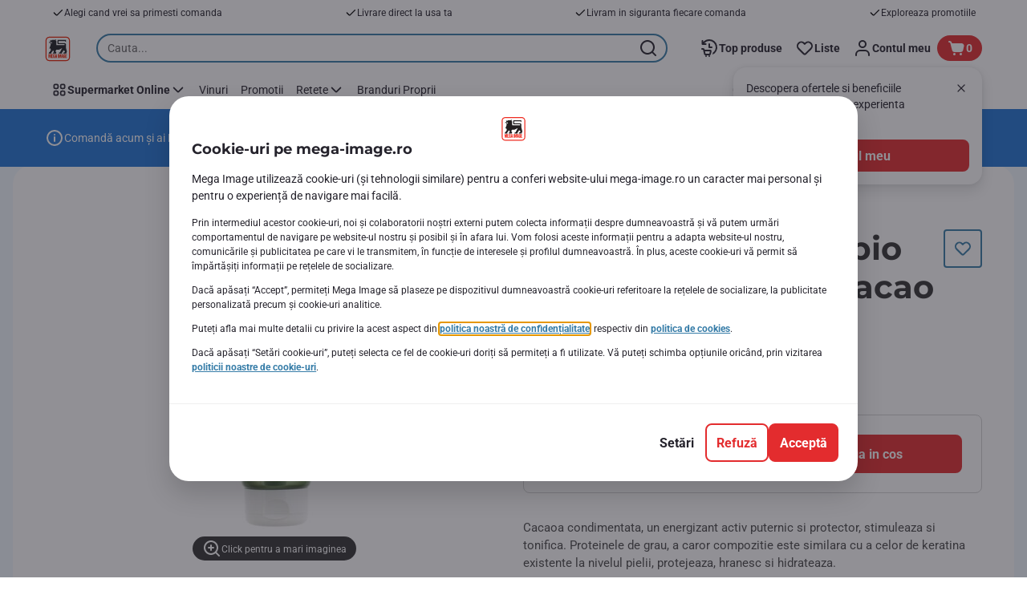

--- FILE ---
content_type: application/javascript; charset=UTF-8
request_url: https://www.mega-image.ro/_next/static/chunks/1070-431e23a95cbdef14.js
body_size: 60532
content:
(self.webpackChunk_N_E=self.webpackChunk_N_E||[]).push([[1070],{62139:function(e,t,r){"use strict";r.d(t,{g7:function(){return c}});var n=null,i={},o=1;function a(e){try{return e()}catch(e){}}var s="@wry/context:Slot",u=a(function(){return globalThis})||a(function(){return r.g})||Object.create(null),c=u[s]||Array[s]||function(e){try{Object.defineProperty(u,s,{value:e,enumerable:!1,writable:!1,configurable:!0})}finally{return e}}(function(){function e(){this.id=["slot",o++,Date.now(),Math.random().toString(36).slice(2)].join(":")}return e.prototype.hasValue=function(){for(var e=n;e;e=e.parent)if(this.id in e.slots){var t=e.slots[this.id];if(t===i)break;return e!==n&&(n.slots[this.id]=t),!0}return n&&(n.slots[this.id]=i),!1},e.prototype.getValue=function(){if(this.hasValue())return n.slots[this.id]},e.prototype.withValue=function(e,t,r,i){var o,a=((o={__proto__:null})[this.id]=e,o),s=n;n={parent:s,slots:a};try{return t.apply(i,r)}finally{n=s}},e.bind=function(e){var t=n;return function(){var r=n;try{return n=t,e.apply(this,arguments)}finally{n=r}}},e.noContext=function(e,t,r){if(!n)return e.apply(r,t);var i=n;try{return n=null,e.apply(r,t)}finally{n=i}},e}());c.bind,c.noContext},3985:function(e,t,r){"use strict";r.d(t,{B:function(){return s}});var n=function(){return Object.create(null)},i=Array.prototype,o=i.forEach,a=i.slice,s=function(){function e(e,t){void 0===e&&(e=!0),void 0===t&&(t=n),this.weakness=e,this.makeData=t}return e.prototype.lookup=function(){for(var e=[],t=0;t<arguments.length;t++)e[t]=arguments[t];return this.lookupArray(e)},e.prototype.lookupArray=function(e){var t=this;return o.call(e,function(e){return t=t.getChildTrie(e)}),t.data||(t.data=this.makeData(a.call(e)))},e.prototype.getChildTrie=function(t){var r=this.weakness&&function(e){switch(typeof e){case"object":if(null===e)break;case"function":return!0}return!1}(t)?this.weak||(this.weak=new WeakMap):this.strong||(this.strong=new Map),n=r.get(t);return n||r.set(t,n=new e(this.weakness,this.makeData)),n},e}()},54131:function(e,t,r){"use strict";let{ApolloLink:n,Observable:i}=r(62026),{createSignalIfSupported:o,fallbackHttpConfig:a,parseAndCheckHttpResponse:s,rewriteURIForGET:u,selectHttpOptionsAndBody:c,selectURI:l,serializeFetchParameter:f}=r(2535),p=r(42929),h=r(91056),d=r(87806);e.exports=function({uri:e="/graphql",useGETForQueries:t,isExtractableFile:r=d,FormData:y,formDataAppendFile:v=h,fetch:m,fetchOptions:g,credentials:b,headers:E,includeExtensions:k}={}){let _={http:{includeExtensions:k},options:g,credentials:b,headers:E};return new n(n=>{let h=n.getContext(),{clientAwareness:{name:d,version:g}={},headers:b}=h,{options:E,body:k}=c(n,a,_,{http:h.http,options:h.fetchOptions,credentials:h.credentials,headers:{...d&&{"apollographql-client-name":d},...g&&{"apollographql-client-version":g},...b}}),{clone:w,files:O}=p(k,"",r),S=l(n,e);if(O.size){delete E.headers["content-type"];let e=new(y||FormData);e.append("operations",f(w,"Payload"));let t={},r=0;O.forEach(e=>{t[++r]=e}),e.append("map",JSON.stringify(t)),r=0,O.forEach((t,n)=>{v(e,++r,n)}),E.body=e}else if(t&&!n.query.definitions.some(e=>"OperationDefinition"===e.kind&&"mutation"===e.operation)&&(E.method="GET"),"GET"===E.method){let{newURI:e,parseError:t}=u(S,k);if(t)return new i(e=>{e.error(t)});S=e}else E.body=f(w,"Payload");let{controller:I}=o();I&&(E.signal&&(E.signal.aborted?I.abort():E.signal.addEventListener("abort",()=>{I.abort()},{once:!0})),E.signal=I.signal);let T=m||fetch;return new i(e=>{let t;return T(S,E).then(e=>(n.setContext({response:e}),e)).then(s(n)).then(t=>{e.next(t),e.complete()}).catch(r=>{t||(r.result&&r.result.errors&&r.result.data&&e.next(r.result),e.error(r))}),()=>{t=!0,I&&I.abort()}})})}},91056:function(e){"use strict";e.exports=function(e,t,r){e.append(t,r,r.name)}},87806:function(e,t,r){"use strict";e.exports=r(21278)},4466:function(e,t,r){"use strict";r.d(t,{jH:function(){return g}});var n,i=function(e,t,r){if(r||2==arguments.length)for(var n,i=0,o=t.length;i<o;i++)!n&&i in t||(n||(n=Array.prototype.slice.call(t,0,i)),n[i]=t[i]);return e.concat(n||Array.prototype.slice.call(t))},o=function(){function e(e){var t=e.debug;this.debug=void 0!==t&&t,this.lines=[]}return e.prototype.emit=function(t,r){if(t in console){var n=e.prefix;console[t].apply(console,i([n],r,!1))}},e.prototype.tailLogs=function(){var e=this;this.lines.forEach(function(t){var r=t[0],n=t[1];return e.emit(r,n)})},e.prototype.getLogs=function(){return this.lines},e.prototype.write=function(t,r){var n=e.buffer;this.lines=i(i([],this.lines.slice(1-n),!0),[[t,r]],!1),(this.debug||"log"!==t)&&this.emit(t,r)},e.prototype.info=function(){for(var e=[],t=0;t<arguments.length;t++)e[t]=arguments[t];this.write("log",e)},e.prototype.warn=function(){for(var e=[],t=0;t<arguments.length;t++)e[t]=arguments[t];this.write("warn",e)},e.prototype.error=function(){for(var e=[],t=0;t<arguments.length;t++)e[t]=arguments[t];this.write("error",e)},e.buffer=30,e.prefix="[apollo-cache-persist]",e}(),a=function(){function e(e){var t=e.cache,r=e.serialize;this.cache=t,this.serialize=void 0===r||r}return e.prototype.extract=function(){var e=this.cache.extract();return this.serialize&&(e=JSON.stringify(e)),e},e.prototype.restore=function(e){this.serialize&&"string"==typeof e&&(e=JSON.parse(e)),null!=e&&this.cache.restore(e)},e}(),s=function(e,t,r,n){return new(r||(r=Promise))(function(i,o){function a(e){try{u(n.next(e))}catch(e){o(e)}}function s(e){try{u(n.throw(e))}catch(e){o(e)}}function u(e){var t;e.done?i(e.value):((t=e.value)instanceof r?t:new r(function(e){e(t)})).then(a,s)}u((n=n.apply(e,t||[])).next())})},u=function(e,t){var r,n,i,o,a={label:0,sent:function(){if(1&i[0])throw i[1];return i[1]},trys:[],ops:[]};return o={next:s(0),throw:s(1),return:s(2)},"function"==typeof Symbol&&(o[Symbol.iterator]=function(){return this}),o;function s(s){return function(u){return function(s){if(r)throw TypeError("Generator is already executing.");for(;o&&(o=0,s[0]&&(a=0)),a;)try{if(r=1,n&&(i=2&s[0]?n.return:s[0]?n.throw||((i=n.return)&&i.call(n),0):n.next)&&!(i=i.call(n,s[1])).done)return i;switch(n=0,i&&(s=[2&s[0],i.value]),s[0]){case 0:case 1:i=s;break;case 4:return a.label++,{value:s[1],done:!1};case 5:a.label++,n=s[1],s=[0];continue;case 7:s=a.ops.pop(),a.trys.pop();continue;default:if(!(i=(i=a.trys).length>0&&i[i.length-1])&&(6===s[0]||2===s[0])){a=0;continue}if(3===s[0]&&(!i||s[1]>i[0]&&s[1]<i[3])){a.label=s[1];break}if(6===s[0]&&a.label<i[1]){a.label=i[1],i=s;break}if(i&&a.label<i[2]){a.label=i[2],a.ops.push(s);break}i[2]&&a.ops.pop(),a.trys.pop();continue}s=t.call(e,a)}catch(e){s=[6,e],n=0}finally{r=i=0}if(5&s[0])throw s[1];return{value:s[0]?s[1]:void 0,done:!0}}([s,u])}}},c=function(){function e(e){var t=e.storage,r=e.key;this.storage=t,this.key=void 0===r?"apollo-cache-persist":r}return e.prototype.read=function(){return s(this,void 0,void 0,function(){return u(this,function(e){return[2,this.storage.getItem(this.key)]})})},e.prototype.write=function(e){return s(this,void 0,void 0,function(){return u(this,function(t){switch(t.label){case 0:return[4,this.storage.setItem(this.key,e)];case 1:return t.sent(),[2]}})})},e.prototype.purge=function(){return s(this,void 0,void 0,function(){return u(this,function(e){switch(e.label){case 0:return[4,this.storage.removeItem(this.key)];case 1:return e.sent(),[2]}})})},e.prototype.getSize=function(){return s(this,void 0,void 0,function(){var e;return u(this,function(t){switch(t.label){case 0:return[4,this.storage.getItem(this.key)];case 1:if(null==(e=t.sent()))return[2,0];return[2,"string"==typeof e?e.length:null]}})})},e}(),l=function(e,t,r,n){return new(r||(r=Promise))(function(i,o){function a(e){try{u(n.next(e))}catch(e){o(e)}}function s(e){try{u(n.throw(e))}catch(e){o(e)}}function u(e){var t;e.done?i(e.value):((t=e.value)instanceof r?t:new r(function(e){e(t)})).then(a,s)}u((n=n.apply(e,t||[])).next())})},f=function(e,t){var r,n,i,o,a={label:0,sent:function(){if(1&i[0])throw i[1];return i[1]},trys:[],ops:[]};return o={next:s(0),throw:s(1),return:s(2)},"function"==typeof Symbol&&(o[Symbol.iterator]=function(){return this}),o;function s(s){return function(u){return function(s){if(r)throw TypeError("Generator is already executing.");for(;o&&(o=0,s[0]&&(a=0)),a;)try{if(r=1,n&&(i=2&s[0]?n.return:s[0]?n.throw||((i=n.return)&&i.call(n),0):n.next)&&!(i=i.call(n,s[1])).done)return i;switch(n=0,i&&(s=[2&s[0],i.value]),s[0]){case 0:case 1:i=s;break;case 4:return a.label++,{value:s[1],done:!1};case 5:a.label++,n=s[1],s=[0];continue;case 7:s=a.ops.pop(),a.trys.pop();continue;default:if(!(i=(i=a.trys).length>0&&i[i.length-1])&&(6===s[0]||2===s[0])){a=0;continue}if(3===s[0]&&(!i||s[1]>i[0]&&s[1]<i[3])){a.label=s[1];break}if(6===s[0]&&a.label<i[1]){a.label=i[1],i=s;break}if(i&&a.label<i[2]){a.label=i[2],a.ops.push(s);break}i[2]&&a.ops.pop(),a.trys.pop();continue}s=t.call(e,a)}catch(e){s=[6,e],n=0}finally{r=i=0}if(5&s[0])throw s[1];return{value:s[0]?s[1]:void 0,done:!0}}([s,u])}}},p=function(){function e(e,t){var r=e.log,n=e.cache,i=e.storage,o=t.maxSize,a=void 0===o?1048576:o,s=t.persistenceMapper;this.log=r,this.cache=n,this.storage=i,this.paused=!1,s&&(this.persistenceMapper=s),a&&(this.maxSize=a)}return e.prototype.persist=function(){return l(this,void 0,void 0,function(){var e,t;return f(this,function(r){switch(r.label){case 0:if(r.trys.push([0,6,,7]),e=this.cache.extract(),!(!this.paused&&this.persistenceMapper))return[3,2];return[4,this.persistenceMapper(e)];case 1:e=r.sent(),r.label=2;case 2:if(!(null!=this.maxSize&&"string"==typeof e&&e.length>this.maxSize&&!this.paused))return[3,4];return[4,this.purge()];case 3:return r.sent(),this.paused=!0,[2];case 4:if(this.paused)return[2];return[4,this.storage.write(e)];case 5:return r.sent(),this.log.info("string"==typeof e?"Persisted cache of size ".concat(e.length," characters"):"Persisted cache"),[3,7];case 6:throw t=r.sent(),this.log.error("Error persisting cache",t),t;case 7:return[2]}})})},e.prototype.restore=function(){return l(this,void 0,void 0,function(){var e,t;return f(this,function(r){switch(r.label){case 0:return r.trys.push([0,5,,6]),[4,this.storage.read()];case 1:if(!(null!=(e=r.sent())))return[3,3];return[4,this.cache.restore(e)];case 2:return r.sent(),this.log.info("string"==typeof e?"Restored cache of size ".concat(e.length," characters"):"Restored cache"),[3,4];case 3:this.log.info("No stored cache to restore"),r.label=4;case 4:return[3,6];case 5:throw t=r.sent(),this.log.error("Error restoring cache",t),t;case 6:return[2]}})})},e.prototype.purge=function(){return l(this,void 0,void 0,function(){var e;return f(this,function(t){switch(t.label){case 0:return t.trys.push([0,2,,3]),[4,this.storage.purge()];case 1:return t.sent(),this.log.info("Purged cache storage"),[3,3];case 2:throw e=t.sent(),this.log.error("Error purging cache storage",e),e;case 3:return[2]}})})},e}(),h=function(e){var t=e.cache;return function(e){var r=t.write,n=t.evict,i=t.modify,o=t.gc;return t.write=function(){for(var n=[],i=0;i<arguments.length;i++)n[i]=arguments[i];var o=r.apply(t,n);return e(),o},t.evict=function(){for(var r=[],i=0;i<arguments.length;i++)r[i]=arguments[i];var o=n.apply(t,r);return e(),o},t.modify=function(){for(var r=[],n=0;n<arguments.length;n++)r[n]=arguments[n];var o=i.apply(t,r);return e(),o},t.gc=function(){for(var r=[],n=0;n<arguments.length;n++)r[n]=arguments[n];var i=o.apply(t,r);return e(),i},function(){t.write=r,t.evict=n,t.modify=i,t.gc=o}}},d=function(e){var t=e.log,r=e.cache;return function(e){return t.warn("Trigger option `background` not available on web; using `write` trigger"),h({cache:r})(e)}},y=function(){function e(t,r){var n=t.log,i=t.persistor,o=this;this.fire=function(){if(!o.debounce){o.persist();return}null!=o.timeout&&clearTimeout(o.timeout),o.timeout=setTimeout(o.persist,o.debounce)},this.persist=function(){o.paused||o.persistor.persist()};var a=e.defaultDebounce,s=r.cache,u=r.debounce,c=r.trigger,l=void 0===c?"write":c;if(l)switch(this.debounce=null!=u?u:a,this.persistor=i,this.paused=!1,l){case"write":this.uninstall=h({cache:s})(this.fire);break;case"background":u&&n.warn("Debounce is not recommended with `background` trigger"),this.debounce=u,this.uninstall=d({cache:s,log:n})(this.fire);break;default:if("function"==typeof l)this.uninstall=l(this.fire);else throw Error("Unrecognized trigger option: ".concat(l))}}return e.prototype.pause=function(){this.paused=!0},e.prototype.resume=function(){this.paused=!1},e.prototype.remove=function(){this.uninstall&&(this.uninstall(),this.uninstall=null,this.paused=!0)},e.defaultDebounce=1e3,e}(),v=function(){function e(e){if(!e.cache)throw Error("In order to persist your Apollo Cache, you need to pass in a cache. Please see https://www.apollographql.com/docs/react/basics/caching.html for our default InMemoryCache.");if(!e.storage)throw Error("In order to persist your Apollo Cache, you need to pass in an underlying storage provider. Please see https://github.com/apollographql/apollo-cache-persist#storage-providers");var t=new o(e),r=new a(e),n=new c(e),i=new p({log:t,cache:r,storage:n},e),s=new y({log:t,persistor:i},e);this.log=t,this.cache=r,this.storage=n,this.persistor=i,this.trigger=s}return e.prototype.persist=function(){return this.persistor.persist()},e.prototype.restore=function(){return this.persistor.restore()},e.prototype.purge=function(){return this.persistor.purge()},e.prototype.pause=function(){this.trigger.pause()},e.prototype.resume=function(){this.trigger.resume()},e.prototype.remove=function(){this.trigger.remove()},e.prototype.getLogs=function(e){if(void 0===e&&(e=!1),!e)return this.log.getLogs();this.log.tailLogs()},e.prototype.getSize=function(){return this.storage.getSize()},e}(),m=(n=function(e,t){return(n=Object.setPrototypeOf||({__proto__:[]})instanceof Array&&function(e,t){e.__proto__=t}||function(e,t){for(var r in t)Object.prototype.hasOwnProperty.call(t,r)&&(e[r]=t[r])})(e,t)},function(e,t){if("function"!=typeof t&&null!==t)throw TypeError("Class extends value "+String(t)+" is not a constructor or null");function r(){this.constructor=e}n(e,t),e.prototype=null===t?Object.create(t):(r.prototype=t.prototype,new r)}),g=function(e){new b(e).restoreSync()},b=function(e){function t(t){var r=e.call(this,t)||this;return r.storage=new k(t),r.persistor=new E({log:r.log,cache:r.cache,storage:r.storage},t),r}return m(t,e),t.prototype.restoreSync=function(){this.persistor.restoreSync()},t}(v),E=function(e){function t(t,r){var n=t.log,i=t.cache,o=t.storage;return e.call(this,{log:n,cache:i,storage:o},r)||this}return m(t,e),t.prototype.restoreSync=function(){this.cache.restore(this.storage.readSync())},t}(p),k=function(e){function t(t){return e.call(this,t)||this}return m(t,e),t.prototype.readSync=function(){return this.storage.getItem(this.key)},t}(c);!function(){function e(e){this.storage=e}e.prototype.getItem=function(e){return this.storage.getItem(e)},e.prototype.removeItem=function(e){return this.storage.removeItem(e)},e.prototype.setItem=function(e,t){return this.storage.setItem(e,t)}}(),function(){function e(e){this.storage=e}e.prototype.getItem=function(e){return this.storage.get(e)},e.prototype.removeItem=function(e){return this.storage.remove(e)},e.prototype.setItem=function(e,t){return this.storage.set(e,t)}}(),function(){function e(e){this.storage=e}e.prototype.getItem=function(e){return this.storage.getItem(e)},e.prototype.removeItem=function(e){return this.storage.removeItem(e)},e.prototype.setItem=function(e,t){var r=this;return new Promise(function(n,i){r.storage.setItem(e,t).then(function(){return n()}).catch(function(){return i()})})}}(),function(){function e(e){this.storage=e}e.prototype.getItem=function(e){return this.storage.getItem(e)},e.prototype.removeItem=function(e){return this.storage.removeItem(e)},e.prototype.setItem=function(e,t){return null!==t?this.storage.setItem(e,t):this.removeItem(e)}}(),function(){function e(e){this.storage=e}e.prototype.getItem=function(e){return this.storage.getItem(e)||null},e.prototype.removeItem=function(e){var t=this;return new Promise(function(r,n){Promise.resolve(t.storage.removeItem(e)).then(function(){return r()}).catch(function(){return n()})})},e.prototype.setItem=function(e,t){var r=this;return new Promise(function(n,i){r.storage.setItem(e,t).then(function(){return n()}).catch(function(){return i()})})}}(),function(){function e(e){this.storage=e}e.prototype.getItem=function(e){return this.storage.getString(e)||null},e.prototype.removeItem=function(e){return this.storage.delete(e)},e.prototype.setItem=function(e,t){return null!==t?this.storage.set(e,t):this.removeItem(e)}}(),function(){function e(e){this.storage=e}e.prototype.getItem=function(e){return this.storage.getItem(e)},e.prototype.removeItem=function(e){return this.storage.removeItem(e)},e.prototype.setItem=function(e,t){return null!==t?this.storage.setItem(e,t):this.removeItem(e)}}()},37503:function(e,t,r){"use strict";let n="undefined"!=typeof globalThis?globalThis:"undefined"!=typeof self?self:"undefined"!=typeof window?window:void 0!==r.g?r.g:void 0,i=e=>{let t=new DataView(e),r="";for(let e=0;e<t.byteLength;e+=4)r+=t.getUint32(e).toString(16).padStart(8,"0");return r},o=e=>async(t,r)=>{"string"==typeof t&&(t=new n.TextEncoder().encode(t)),r={outputFormat:"hex",...r};let o=await n.crypto.subtle.digest(e,t);return"hex"===r.outputFormat?i(o):o};o("SHA-1"),t.JQ=o("SHA-256"),o("SHA-384"),o("SHA-512")},15554:function(e){"use strict";var t="%[a-f0-9]{2}",r=RegExp("("+t+")|([^%]+?)","gi"),n=RegExp("("+t+")+","gi");e.exports=function(e){if("string"!=typeof e)throw TypeError("Expected `encodedURI` to be of type `string`, got `"+typeof e+"`");try{return e=e.replace(/\+/g," "),decodeURIComponent(e)}catch(t){return function(e){for(var t={"%FE%FF":"��","%FF%FE":"��"},i=n.exec(e);i;){try{t[i[0]]=decodeURIComponent(i[0])}catch(e){var o=function(e){try{return decodeURIComponent(e)}catch(i){for(var t=e.match(r)||[],n=1;n<t.length;n++)t=(e=(function e(t,r){try{return[decodeURIComponent(t.join(""))]}catch(e){}if(1===t.length)return t;r=r||1;var n=t.slice(0,r),i=t.slice(r);return Array.prototype.concat.call([],e(n),e(i))})(t,n).join("")).match(r)||[];return e}}(i[0]);o!==i[0]&&(t[i[0]]=o)}i=n.exec(e)}t["%C2"]="�";for(var a=Object.keys(t),s=0;s<a.length;s++){var u=a[s];e=e.replace(RegExp(u,"g"),t[u])}return e}(e)}}},17570:function(e){"use strict";e.exports=class{constructor({uri:e,name:t,type:r}){this.uri=e,this.name=t,this.type=r}}},42929:function(e,t,r){"use strict";let n=r(21278);e.exports=function(e,t="",r=n){let i=new Map,o=new Map;return{clone:function e(t,n,a){let s=t;if(r(t)){s=null;let e=i.get(t);e?e.push(n):i.set(t,[n])}else{let r=Array.isArray(t)||"undefined"!=typeof FileList&&t instanceof FileList,i=t&&t.constructor===Object;if(r||i){let i=o.has(t);if(i?s=o.get(t):(s=r?[]:{},o.set(t,s)),!a.has(t)){let o=n?`${n}.`:"",u=new Set(a).add(t);if(r){let r=0;for(let n of t){let t=e(n,o+r++,u);i||s.push(t)}}else for(let r in t){let n=e(t[r],o+r,u);i||(s[r]=n)}}}}return s}(e,t,new Set),files:i}}},21278:function(e,t,r){"use strict";let n=r(17570);e.exports=function(e){return"undefined"!=typeof File&&e instanceof File||"undefined"!=typeof Blob&&e instanceof Blob||e instanceof n}},40063:function(e){"use strict";e.exports=function(e,t){for(var r={},n=Object.keys(e),i=Array.isArray(t),o=0;o<n.length;o++){var a=n[o],s=e[a];(i?-1!==t.indexOf(a):t(a,s,e))&&(r[a]=s)}return r}},12782:function(e,t,r){var n=r(84565),i=r(97263)(function(e,t,r,i){n(e,t,r,i)});e.exports=i},26528:function(e){"use strict";let t=self.fetch.bind(self);e.exports=t,e.exports.default=e.exports},88438:function(e,t,r){"use strict";r.d(t,{dP:function(){return I},re:function(){return D}});var n,i=r(3985),o=r(62139);function a(){}var s=function(){function e(e,t){void 0===e&&(e=1/0),void 0===t&&(t=a),this.max=e,this.dispose=t,this.map=new Map,this.newest=null,this.oldest=null}return e.prototype.has=function(e){return this.map.has(e)},e.prototype.get=function(e){var t=this.getNode(e);return t&&t.value},e.prototype.getNode=function(e){var t=this.map.get(e);if(t&&t!==this.newest){var r=t.older,n=t.newer;n&&(n.older=r),r&&(r.newer=n),t.older=this.newest,t.older.newer=t,t.newer=null,this.newest=t,t===this.oldest&&(this.oldest=n)}return t},e.prototype.set=function(e,t){var r=this.getNode(e);return r?r.value=t:(r={key:e,value:t,newer:null,older:this.newest},this.newest&&(this.newest.newer=r),this.newest=r,this.oldest=this.oldest||r,this.map.set(e,r),r.value)},e.prototype.clean=function(){for(;this.oldest&&this.map.size>this.max;)this.delete(this.oldest.key)},e.prototype.delete=function(e){var t=this.map.get(e);return!!t&&(t===this.newest&&(this.newest=t.older),t===this.oldest&&(this.oldest=t.newer),t.newer&&(t.newer.older=t.older),t.older&&(t.older.newer=t.newer),this.map.delete(e),this.dispose(t.value,e),!0)},e}(),u=new o.g7,c=Object.prototype.hasOwnProperty,l=void 0===(n=Array.from)?function(e){var t=[];return e.forEach(function(e){return t.push(e)}),t}:n;function f(e){var t=e.unsubscribe;"function"==typeof t&&(e.unsubscribe=void 0,t())}var p=[];function h(e,t){if(!e)throw Error(t||"assertion failure")}function d(e){switch(e.length){case 0:throw Error("unknown value");case 1:return e[0];case 2:throw e[1]}}var y=function(){function e(t){this.fn=t,this.parents=new Set,this.childValues=new Map,this.dirtyChildren=null,this.dirty=!0,this.recomputing=!1,this.value=[],this.deps=null,++e.count}return e.prototype.peek=function(){if(1===this.value.length&&!g(this))return v(this),this.value[0]},e.prototype.recompute=function(e){var t;return h(!this.recomputing,"already recomputing"),v(this),g(this)&&(w(this),u.withValue(this,m,[this,e]),function(e,t){if("function"==typeof e.subscribe)try{f(e),e.unsubscribe=e.subscribe.apply(null,t)}catch(t){return e.setDirty(),!1}return!0}(this,e)&&(this.dirty=!1,g(this)||(t=this,b(t,k)))),d(this.value)},e.prototype.setDirty=function(){this.dirty||(this.dirty=!0,this.value.length=0,b(this,E),f(this))},e.prototype.dispose=function(){var e=this;this.setDirty(),w(this),b(this,function(t,r){t.setDirty(),O(t,e)})},e.prototype.forget=function(){this.dispose()},e.prototype.dependOn=function(e){e.add(this),this.deps||(this.deps=p.pop()||new Set),this.deps.add(e)},e.prototype.forgetDeps=function(){var e=this;this.deps&&(l(this.deps).forEach(function(t){return t.delete(e)}),this.deps.clear(),p.push(this.deps),this.deps=null)},e.count=0,e}();function v(e){var t=u.getValue();if(t)return e.parents.add(t),t.childValues.has(e)||t.childValues.set(e,[]),g(e)?E(t,e):k(t,e),t}function m(e,t){e.recomputing=!0,e.value.length=0;try{e.value[0]=e.fn.apply(null,t)}catch(t){e.value[1]=t}e.recomputing=!1}function g(e){return e.dirty||!!(e.dirtyChildren&&e.dirtyChildren.size)}function b(e,t){var r=e.parents.size;if(r)for(var n=l(e.parents),i=0;i<r;++i)t(n[i],e)}function E(e,t){h(e.childValues.has(t)),h(g(t));var r=!g(e);if(e.dirtyChildren){if(e.dirtyChildren.has(t))return}else e.dirtyChildren=p.pop()||new Set;e.dirtyChildren.add(t),r&&b(e,E)}function k(e,t){h(e.childValues.has(t)),h(!g(t));var r,n,i=e.childValues.get(t);0===i.length?e.childValues.set(t,t.value.slice(0)):(r=t.value,(n=i.length)>0&&n===r.length&&i[n-1]===r[n-1]||e.setDirty()),_(e,t),g(e)||b(e,k)}function _(e,t){var r=e.dirtyChildren;r&&(r.delete(t),0===r.size&&(p.length<100&&p.push(r),e.dirtyChildren=null))}function w(e){e.childValues.size>0&&e.childValues.forEach(function(t,r){O(e,r)}),e.forgetDeps(),h(null===e.dirtyChildren)}function O(e,t){t.parents.delete(e),e.childValues.delete(t),_(e,t)}var S={setDirty:!0,dispose:!0,forget:!0};function I(e){var t=new Map,r=e&&e.subscribe;function n(e){var n=u.getValue();if(n){var i=t.get(e);i||t.set(e,i=new Set),n.dependOn(i),"function"==typeof r&&(f(i),i.unsubscribe=r(e))}}return n.dirty=function(e,r){var n=t.get(e);if(n){var i=r&&c.call(S,r)?r:"setDirty";l(n).forEach(function(e){return e[i]()}),t.delete(e),f(n)}},n}function T(){var e=new i.B("function"==typeof WeakMap);return function(){return e.lookupArray(arguments)}}T();var x=new Set;function D(e,t){void 0===t&&(t=Object.create(null));var r=new s(t.max||65536,function(e){return e.dispose()}),n=t.keyArgs,i=t.makeCacheKey||T(),o=function(){var o=i.apply(null,n?n.apply(null,arguments):arguments);if(void 0===o)return e.apply(null,arguments);var a=r.get(o);a||(r.set(o,a=new y(e)),a.subscribe=t.subscribe,a.forget=function(){return r.delete(o)});var s=a.recompute(Array.prototype.slice.call(arguments));return r.set(o,a),x.add(r),u.hasValue()||(x.forEach(function(e){return e.clean()}),x.clear()),s};function a(e){var t=r.get(e);t&&t.setDirty()}function c(e){var t=r.get(e);if(t)return t.peek()}function l(e){return r.delete(e)}return Object.defineProperty(o,"size",{get:function(){return r.map.size},configurable:!1,enumerable:!1}),o.dirtyKey=a,o.dirty=function(){a(i.apply(null,arguments))},o.peekKey=c,o.peek=function(){return c(i.apply(null,arguments))},o.forgetKey=l,o.forget=function(){return l(i.apply(null,arguments))},o.makeCacheKey=i,o.getKey=n?function(){return i.apply(null,n.apply(null,arguments))}:i,Object.freeze(o)}},34126:function(e,t,r){"use strict";let n=r(57785),i=r(15554),o=r(15452),a=r(40063),s=e=>null==e;function u(e){if("string"!=typeof e||1!==e.length)throw TypeError("arrayFormatSeparator must be single character string")}function c(e,t){return t.encode?t.strict?n(e):encodeURIComponent(e):e}function l(e,t){return t.decode?i(e):e}function f(e){let t=e.indexOf("#");return -1!==t&&(e=e.slice(0,t)),e}function p(e){let t=(e=f(e)).indexOf("?");return -1===t?"":e.slice(t+1)}function h(e,t){return t.parseNumbers&&!Number.isNaN(Number(e))&&"string"==typeof e&&""!==e.trim()?e=Number(e):t.parseBooleans&&null!==e&&("true"===e.toLowerCase()||"false"===e.toLowerCase())&&(e="true"===e.toLowerCase()),e}function d(e,t){u((t=Object.assign({decode:!0,sort:!0,arrayFormat:"none",arrayFormatSeparator:",",parseNumbers:!1,parseBooleans:!1},t)).arrayFormatSeparator);let r=function(e){let t;switch(e.arrayFormat){case"index":return(e,r,n)=>{if(t=/\[(\d*)\]$/.exec(e),e=e.replace(/\[\d*\]$/,""),!t){n[e]=r;return}void 0===n[e]&&(n[e]={}),n[e][t[1]]=r};case"bracket":return(e,r,n)=>{if(t=/(\[\])$/.exec(e),e=e.replace(/\[\]$/,""),!t){n[e]=r;return}if(void 0===n[e]){n[e]=[r];return}n[e]=[].concat(n[e],r)};case"comma":case"separator":return(t,r,n)=>{let i="string"==typeof r&&r.includes(e.arrayFormatSeparator),o="string"==typeof r&&!i&&l(r,e).includes(e.arrayFormatSeparator);r=o?l(r,e):r;let a=i||o?r.split(e.arrayFormatSeparator).map(t=>l(t,e)):null===r?r:l(r,e);n[t]=a};default:return(e,t,r)=>{if(void 0===r[e]){r[e]=t;return}r[e]=[].concat(r[e],t)}}}(t),n=Object.create(null);if("string"!=typeof e||!(e=e.trim().replace(/^[?#&]/,"")))return n;for(let i of e.split("&")){if(""===i)continue;let[e,a]=o(t.decode?i.replace(/\+/g," "):i,"=");a=void 0===a?null:["comma","separator"].includes(t.arrayFormat)?a:l(a,t),r(l(e,t),a,n)}for(let e of Object.keys(n)){let r=n[e];if("object"==typeof r&&null!==r)for(let e of Object.keys(r))r[e]=h(r[e],t);else n[e]=h(r,t)}return!1===t.sort?n:(!0===t.sort?Object.keys(n).sort():Object.keys(n).sort(t.sort)).reduce((e,t)=>{let r=n[t];return r&&"object"==typeof r&&!Array.isArray(r)?e[t]=function e(t){return Array.isArray(t)?t.sort():"object"==typeof t?e(Object.keys(t)).sort((e,t)=>Number(e)-Number(t)).map(e=>t[e]):t}(r):e[t]=r,e},Object.create(null))}t.extract=p,t.parse=d,t.stringify=(e,t)=>{if(!e)return"";u((t=Object.assign({encode:!0,strict:!0,arrayFormat:"none",arrayFormatSeparator:","},t)).arrayFormatSeparator);let r=r=>t.skipNull&&s(e[r])||t.skipEmptyString&&""===e[r],n=function(e){switch(e.arrayFormat){case"index":return t=>(r,n)=>{let i=r.length;return void 0===n||e.skipNull&&null===n||e.skipEmptyString&&""===n?r:null===n?[...r,[c(t,e),"[",i,"]"].join("")]:[...r,[c(t,e),"[",c(i,e),"]=",c(n,e)].join("")]};case"bracket":return t=>(r,n)=>void 0===n||e.skipNull&&null===n||e.skipEmptyString&&""===n?r:null===n?[...r,[c(t,e),"[]"].join("")]:[...r,[c(t,e),"[]=",c(n,e)].join("")];case"comma":case"separator":return t=>(r,n)=>null==n||0===n.length?r:0===r.length?[[c(t,e),"=",c(n,e)].join("")]:[[r,c(n,e)].join(e.arrayFormatSeparator)];default:return t=>(r,n)=>void 0===n||e.skipNull&&null===n||e.skipEmptyString&&""===n?r:null===n?[...r,c(t,e)]:[...r,[c(t,e),"=",c(n,e)].join("")]}}(t),i={};for(let t of Object.keys(e))r(t)||(i[t]=e[t]);let o=Object.keys(i);return!1!==t.sort&&o.sort(t.sort),o.map(r=>{let i=e[r];return void 0===i?"":null===i?c(r,t):Array.isArray(i)?i.reduce(n(r),[]).join("&"):c(r,t)+"="+c(i,t)}).filter(e=>e.length>0).join("&")},t.parseUrl=(e,t)=>{t=Object.assign({decode:!0},t);let[r,n]=o(e,"#");return Object.assign({url:r.split("?")[0]||"",query:d(p(e),t)},t&&t.parseFragmentIdentifier&&n?{fragmentIdentifier:l(n,t)}:{})},t.stringifyUrl=(e,r)=>{r=Object.assign({encode:!0,strict:!0},r);let n=f(e.url).split("?")[0]||"",i=t.extract(e.url),o=Object.assign(t.parse(i,{sort:!1}),e.query),a=t.stringify(o,r);a&&(a=`?${a}`);let s=function(e){let t="",r=e.indexOf("#");return -1!==r&&(t=e.slice(r)),t}(e.url);return e.fragmentIdentifier&&(s=`#${c(e.fragmentIdentifier,r)}`),`${n}${a}${s}`},t.pick=(e,r,n)=>{n=Object.assign({parseFragmentIdentifier:!0},n);let{url:i,query:o,fragmentIdentifier:s}=t.parseUrl(e,n);return t.stringifyUrl({url:i,query:a(o,r),fragmentIdentifier:s},n)},t.exclude=(e,r,n)=>{let i=Array.isArray(r)?e=>!r.includes(e):(e,t)=>!r(e,t);return t.pick(e,i,n)}},15452:function(e){"use strict";e.exports=(e,t)=>{if(!("string"==typeof e&&"string"==typeof t))throw TypeError("Expected the arguments to be of type `string`");if(""===t)return[e];let r=e.indexOf(t);return -1===r?[e]:[e.slice(0,r),e.slice(r+t.length)]}},57785:function(e){"use strict";e.exports=e=>encodeURIComponent(e).replace(/[!'()*]/g,e=>`%${e.charCodeAt(0).toString(16).toUpperCase()}`)},80402:function(e,t,r){"use strict";var n=r(2784),i=r(43100),o="function"==typeof Object.is?Object.is:function(e,t){return e===t&&(0!==e||1/e==1/t)||e!=e&&t!=t},a=i.useSyncExternalStore,s=n.useRef,u=n.useEffect,c=n.useMemo,l=n.useDebugValue;t.useSyncExternalStoreWithSelector=function(e,t,r,n,i){var f=s(null);if(null===f.current){var p={hasValue:!1,value:null};f.current=p}else p=f.current;var h=a(e,(f=c(function(){function e(e){if(!u){if(u=!0,a=e,e=n(e),void 0!==i&&p.hasValue){var t=p.value;if(i(t,e))return s=t}return s=e}if(t=s,o(a,e))return t;var r=n(e);return void 0!==i&&i(t,r)?t:(a=e,s=r)}var a,s,u=!1,c=void 0===r?null:r;return[function(){return e(t())},null===c?void 0:function(){return e(c())}]},[t,r,n,i]))[0],f[1]);return u(function(){p.hasValue=!0,p.value=h},[h]),l(h),h}},41110:function(e,t,r){"use strict";e.exports=r(80402)},69117:function(e,t,r){"use strict";r.d(t,{R:function(){return a}});var n=r(22970),i=r(88438),o=r(18001),a=function(){function e(){this.getFragmentDoc=(0,i.re)(o.Yk)}return e.prototype.batch=function(e){var t,r=this,n="string"==typeof e.optimistic?e.optimistic:!1===e.optimistic?null:void 0;return this.performTransaction(function(){return t=e.update(r)},n),t},e.prototype.recordOptimisticTransaction=function(e,t){this.performTransaction(e,t)},e.prototype.transformDocument=function(e){return e},e.prototype.transformForLink=function(e){return e},e.prototype.identify=function(e){},e.prototype.gc=function(){return[]},e.prototype.modify=function(e){return!1},e.prototype.readQuery=function(e,t){return void 0===t&&(t=!!e.optimistic),this.read((0,n.pi)((0,n.pi)({},e),{rootId:e.id||"ROOT_QUERY",optimistic:t}))},e.prototype.readFragment=function(e,t){return void 0===t&&(t=!!e.optimistic),this.read((0,n.pi)((0,n.pi)({},e),{query:this.getFragmentDoc(e.fragment,e.fragmentName),rootId:e.id,optimistic:t}))},e.prototype.writeQuery=function(e){var t=e.id,r=e.data,i=(0,n._T)(e,["id","data"]);return this.write(Object.assign(i,{dataId:t||"ROOT_QUERY",result:r}))},e.prototype.writeFragment=function(e){var t=e.id,r=e.data,i=e.fragment,o=e.fragmentName,a=(0,n._T)(e,["id","data","fragment","fragmentName"]);return this.write(Object.assign(a,{query:this.getFragmentDoc(i,o),dataId:t,result:r}))},e.prototype.updateQuery=function(e,t){return this.batch({update:function(r){var i=r.readQuery(e),o=t(i);return null==o?i:(r.writeQuery((0,n.pi)((0,n.pi)({},e),{data:o})),o)}})},e.prototype.updateFragment=function(e,t){return this.batch({update:function(r){var i=r.readFragment(e),o=t(i);return null==o?i:(r.writeFragment((0,n.pi)((0,n.pi)({},e),{data:o})),o)}})},e}()},19814:function(e,t,r){"use strict";r.d(t,{y:function(){return i}});var n=r(22970),i=function(e){function t(r,n,i,o){var a,s=e.call(this,r)||this;if(s.message=r,s.path=n,s.query=i,s.variables=o,Array.isArray(s.path)){s.missing=s.message;for(var u=s.path.length-1;u>=0;--u)s.missing=((a={})[s.path[u]]=s.missing,a)}else s.missing=s.path;return s.__proto__=t.prototype,s}return(0,n.ZT)(t,e),t}(Error)},15397:function(e,t,r){"use strict";r.d(t,{$O:function(){return g},E_:function(){return b},Is:function(){return _},RC:function(){return function e(t,r,n){return!!(0,o.s)(r)&&(p(r)?r.every(function(r){return e(t,r,n)}):t.selections.every(function(t){if((0,i.My)(t)&&(0,a.LZ)(t,n)){var o=(0,i.u2)(t);return l.call(r,o)&&(!t.selectionSet||e(t.selectionSet,r[o],n))}return!0}))}},RI:function(){return l},ig:function(){return k},j:function(){return E},jS:function(){return y},jp:function(){return m},kJ:function(){return p},lg:function(){return v},uG:function(){return h}});var n=r(9428),i=r(72),o=r(45931),a=r(9572),s=r(34529),u=r(18001),c=r(86607),l=Object.prototype.hasOwnProperty;function f(e){return null==e}var p=Array.isArray;function h(e,t){var r=e.__typename,n=e.id,i=e._id;if("string"==typeof r&&(t&&(t.keyObject=f(n)?f(i)?void 0:{_id:i}:{id:n}),f(n)&&!f(i)&&(n=i),!f(n)))return"".concat(r,":").concat("number"==typeof n||"string"==typeof n?n:JSON.stringify(n))}var d={dataIdFromObject:h,addTypename:!0,resultCaching:!0,canonizeResults:!1};function y(e){return(0,n.o)(d,e)}function v(e){var t=e.canonizeResults;return void 0===t?d.canonizeResults:t}function m(e,t){return(0,i.Yk)(t)?e.get(t.__ref,"__typename"):t&&t.__typename}var g=/^[_a-z][_0-9a-z]*/i;function b(e){var t=e.match(g);return t?t[0]:e}function E(e){return(0,o.s)(e)&&!(0,i.Yk)(e)&&!p(e)}function k(){return new s.w0}function _(e,t){var r=(0,u.F)((0,c.kU)(e));return{fragmentMap:r,lookupFragment:function(e){var n=r[e];return!n&&t&&(n=t.lookup(e)),n||null}}}},1342:function(e,t,r){"use strict";r.d(t,{h:function(){return el}});var n,i,o=r(22970),a=r(64619),s=r(88438),u=r(78807),c=r(69117),l=r(19814),f=r(72),p=r(77488),h=r(95115),d=r(43869),y=r(9428),v=r(86607),m=r(34529),g=r(9572),b=r(18001),E=r(23180),k=r(45931),_=r(3985),w=r(15397),O=Object.create(null),S=function(){return O},I=Object.create(null),T=function(){function e(e,t){var r=this;this.policies=e,this.group=t,this.data=Object.create(null),this.rootIds=Object.create(null),this.refs=Object.create(null),this.getFieldValue=function(e,t){return(0,E.J)((0,f.Yk)(e)?r.get(e.__ref,t):e&&e[t])},this.canRead=function(e){return(0,f.Yk)(e)?r.has(e.__ref):"object"==typeof e},this.toReference=function(e,t){if("string"==typeof e)return(0,f.kQ)(e);if((0,f.Yk)(e))return e;var n=r.policies.identify(e)[0];if(n){var i=(0,f.kQ)(n);return t&&r.merge(n,e),i}}}return e.prototype.toObject=function(){return(0,o.pi)({},this.data)},e.prototype.has=function(e){return void 0!==this.lookup(e,!0)},e.prototype.get=function(e,t){if(this.group.depend(e,t),w.RI.call(this.data,e)){var r=this.data[e];if(r&&w.RI.call(r,t))return r[t]}return"__typename"===t&&w.RI.call(this.policies.rootTypenamesById,e)?this.policies.rootTypenamesById[e]:this instanceof N?this.parent.get(e,t):void 0},e.prototype.lookup=function(e,t){return(t&&this.group.depend(e,"__exists"),w.RI.call(this.data,e))?this.data[e]:this instanceof N?this.parent.lookup(e,t):this.policies.rootTypenamesById[e]?Object.create(null):void 0},e.prototype.merge=function(e,t){var r,n=this;(0,f.Yk)(e)&&(e=e.__ref),(0,f.Yk)(t)&&(t=t.__ref);var i="string"==typeof e?this.lookup(r=e):e,o="string"==typeof t?this.lookup(r=t):t;if(o){__DEV__?(0,a.kG)("string"==typeof r,"store.merge expects a string ID"):(0,a.kG)("string"==typeof r,1);var s=new m.w0(F).merge(i,o);if(this.data[r]=s,s!==i&&(delete this.refs[r],this.group.caching)){var u=Object.create(null);i||(u.__exists=1),Object.keys(o).forEach(function(e){if(!i||i[e]!==s[e]){u[e]=1;var t=(0,w.E_)(e);t===e||n.policies.hasKeyArgs(s.__typename,t)||(u[t]=1),void 0!==s[e]||n instanceof N||delete s[e]}}),u.__typename&&!(i&&i.__typename)&&this.policies.rootTypenamesById[r]===s.__typename&&delete u.__typename,Object.keys(u).forEach(function(e){return n.group.dirty(r,e)})}}},e.prototype.modify=function(e,t){var r=this,n=this.lookup(e);if(n){var i=Object.create(null),a=!1,s=!0,u={DELETE:O,INVALIDATE:I,isReference:f.Yk,toReference:this.toReference,canRead:this.canRead,readField:function(t,n){return r.policies.readField("string"==typeof t?{fieldName:t,from:n||(0,f.kQ)(e)}:t,{store:r})}};if(Object.keys(n).forEach(function(c){var l=(0,w.E_)(c),f=n[c];if(void 0!==f){var p="function"==typeof t?t:t[c]||t[l];if(p){var h=p===S?O:p((0,E.J)(f),(0,o.pi)((0,o.pi)({},u),{fieldName:l,storeFieldName:c,storage:r.getStorage(e,c)}));h===I?r.group.dirty(e,c):(h===O&&(h=void 0),h!==f&&(i[c]=h,a=!0,f=h))}void 0!==f&&(s=!1)}}),a)return this.merge(e,i),s&&(this instanceof N?this.data[e]=void 0:delete this.data[e],this.group.dirty(e,"__exists")),!0}return!1},e.prototype.delete=function(e,t,r){var n,i=this.lookup(e);if(i){var o=this.getFieldValue(i,"__typename"),a=t&&r?this.policies.getStoreFieldName({typename:o,fieldName:t,args:r}):t;return this.modify(e,a?((n={})[a]=S,n):S)}return!1},e.prototype.evict=function(e,t){var r=!1;return e.id&&(w.RI.call(this.data,e.id)&&(r=this.delete(e.id,e.fieldName,e.args)),this instanceof N&&this!==t&&(r=this.parent.evict(e,t)||r),(e.fieldName||r)&&this.group.dirty(e.id,e.fieldName||"__exists")),r},e.prototype.clear=function(){this.replace(null)},e.prototype.extract=function(){var e=this,t=this.toObject(),r=[];return this.getRootIdSet().forEach(function(t){w.RI.call(e.policies.rootTypenamesById,t)||r.push(t)}),r.length&&(t.__META={extraRootIds:r.sort()}),t},e.prototype.replace=function(e){var t=this;if(Object.keys(this.data).forEach(function(r){e&&w.RI.call(e,r)||t.delete(r)}),e){var r=e.__META,n=(0,o._T)(e,["__META"]);Object.keys(n).forEach(function(e){t.merge(e,n[e])}),r&&r.extraRootIds.forEach(this.retain,this)}},e.prototype.retain=function(e){return this.rootIds[e]=(this.rootIds[e]||0)+1},e.prototype.release=function(e){if(this.rootIds[e]>0){var t=--this.rootIds[e];return t||delete this.rootIds[e],t}return 0},e.prototype.getRootIdSet=function(e){return void 0===e&&(e=new Set),Object.keys(this.rootIds).forEach(e.add,e),this instanceof N?this.parent.getRootIdSet(e):Object.keys(this.policies.rootTypenamesById).forEach(e.add,e),e},e.prototype.gc=function(){var e=this,t=this.getRootIdSet(),r=this.toObject();t.forEach(function(n){w.RI.call(r,n)&&(Object.keys(e.findChildRefIds(n)).forEach(t.add,t),delete r[n])});var n=Object.keys(r);if(n.length){for(var i=this;i instanceof N;)i=i.parent;n.forEach(function(e){return i.delete(e)})}return n},e.prototype.findChildRefIds=function(e){if(!w.RI.call(this.refs,e)){var t=this.refs[e]=Object.create(null),r=this.data[e];if(!r)return t;var n=new Set([r]);n.forEach(function(e){(0,f.Yk)(e)&&(t[e.__ref]=!0),(0,k.s)(e)&&Object.keys(e).forEach(function(t){var r=e[t];(0,k.s)(r)&&n.add(r)})})}return this.refs[e]},e.prototype.makeCacheKey=function(){return this.group.keyMaker.lookupArray(arguments)},e}(),x=function(){function e(e,t){void 0===t&&(t=null),this.caching=e,this.parent=t,this.d=null,this.resetCaching()}return e.prototype.resetCaching=function(){this.d=this.caching?(0,s.dP)():null,this.keyMaker=new _.B(d.mr)},e.prototype.depend=function(e,t){if(this.d){this.d(t+"#"+e);var r=(0,w.E_)(t);r!==t&&this.d(r+"#"+e),this.parent&&this.parent.depend(e,t)}},e.prototype.dirty=function(e,t){this.d&&this.d.dirty(t+"#"+e,"__exists"===t?"forget":"setDirty")},e}();function D(e,t){A(e)&&e.group.depend(t,"__exists")}i=function(e){function t(t){var r=t.policies,n=t.resultCaching,i=t.seed,o=e.call(this,r,new x(void 0===n||n))||this;return o.stump=new R(o),o.storageTrie=new _.B(d.mr),i&&o.replace(i),o}return(0,o.ZT)(t,e),t.prototype.addLayer=function(e,t){return this.stump.addLayer(e,t)},t.prototype.removeLayer=function(){return this},t.prototype.getStorage=function(){return this.storageTrie.lookupArray(arguments)},t}(n=T||(T={})),n.Root=i;var N=function(e){function t(t,r,n,i){var o=e.call(this,r.policies,i)||this;return o.id=t,o.parent=r,o.replay=n,o.group=i,n(o),o}return(0,o.ZT)(t,e),t.prototype.addLayer=function(e,r){return new t(e,this,r,this.group)},t.prototype.removeLayer=function(e){var t=this,r=this.parent.removeLayer(e);return e===this.id?(this.group.caching&&Object.keys(this.data).forEach(function(e){var n=t.data[e],i=r.lookup(e);i?n?n!==i&&Object.keys(n).forEach(function(r){(0,u.D)(n[r],i[r])||t.group.dirty(e,r)}):(t.group.dirty(e,"__exists"),Object.keys(i).forEach(function(r){t.group.dirty(e,r)})):t.delete(e)}),r):r===this.parent?this:r.addLayer(this.id,this.replay)},t.prototype.toObject=function(){return(0,o.pi)((0,o.pi)({},this.parent.toObject()),this.data)},t.prototype.findChildRefIds=function(t){var r=this.parent.findChildRefIds(t);return w.RI.call(this.data,t)?(0,o.pi)((0,o.pi)({},r),e.prototype.findChildRefIds.call(this,t)):r},t.prototype.getStorage=function(){for(var e=this.parent;e.parent;)e=e.parent;return e.getStorage.apply(e,arguments)},t}(T),R=function(e){function t(t){return e.call(this,"EntityStore.Stump",t,function(){},new x(t.group.caching,t.group))||this}return(0,o.ZT)(t,e),t.prototype.removeLayer=function(){return this},t.prototype.merge=function(){return this.parent.merge.apply(this.parent,arguments)},t}(N);function F(e,t,r){var n=e[r],i=t[r];return(0,u.D)(n,i)?n:i}function A(e){return!!(e instanceof T&&e.group.caching)}var C=r(51420);function P(e){return[e.selectionSet,e.objectOrReference,e.context,e.context.canonizeResults]}var j=function(){function e(e){var t=this;this.knownResults=new(d.mr?WeakMap:Map),this.config=(0,y.o)(e,{addTypename:!1!==e.addTypename,canonizeResults:(0,w.lg)(e)}),this.canon=e.canon||new C.h,this.executeSelectionSet=(0,s.re)(function(e){var r,n=e.context.canonizeResults,i=P(e);i[3]=!n;var a=(r=t.executeSelectionSet).peek.apply(r,i);return a?n?(0,o.pi)((0,o.pi)({},a),{result:t.canon.admit(a.result)}):a:(D(e.context.store,e.enclosingRef.__ref),t.execSelectionSetImpl(e))},{max:this.config.resultCacheMaxSize,keyArgs:P,makeCacheKey:function(e,t,r,n){if(A(r.store))return r.store.makeCacheKey(e,(0,f.Yk)(t)?t.__ref:t,r.varString,n)}}),this.executeSubSelectedArray=(0,s.re)(function(e){return D(e.context.store,e.enclosingRef.__ref),t.execSubSelectedArrayImpl(e)},{max:this.config.resultCacheMaxSize,makeCacheKey:function(e){var t=e.field,r=e.array,n=e.context;if(A(n.store))return n.store.makeCacheKey(t,r,n.varString)}})}return e.prototype.resetCanon=function(){this.canon=new C.h},e.prototype.diffQueryAgainstStore=function(e){var t,r=e.store,n=e.query,i=e.rootId,a=e.variables,s=e.returnPartialData,u=e.canonizeResults,c=void 0===u?this.config.canonizeResults:u,p=this.config.cache.policies;a=(0,o.pi)((0,o.pi)({},(0,v.O4)((0,v.iW)(n))),a);var h=(0,f.kQ)(void 0===i?"ROOT_QUERY":i),d=this.executeSelectionSet({selectionSet:(0,v.p$)(n).selectionSet,objectOrReference:h,enclosingRef:h,context:(0,o.pi)({store:r,query:n,policies:p,variables:a,varString:(0,C.B)(a),canonizeResults:c},(0,w.Is)(n,this.config.fragments))});if(d.missing&&(t=[new l.y(function(e){try{JSON.stringify(e,function(e,t){if("string"==typeof t)throw t;return t})}catch(e){return e}}(d.missing),d.missing,n,a)],!(void 0===s||s)))throw t[0];return{result:d.result,complete:!t,missing:t}},e.prototype.isFresh=function(e,t,r,n){if(A(n.store)&&this.knownResults.get(e)===r){var i=this.executeSelectionSet.peek(r,t,n,this.canon.isKnown(e));if(i&&e===i.result)return!0}return!1},e.prototype.execSelectionSetImpl=function(e){var t,r=this,n=e.selectionSet,i=e.objectOrReference,o=e.enclosingRef,s=e.context;if((0,f.Yk)(i)&&!s.policies.rootTypenamesById[i.__ref]&&!s.store.has(i.__ref))return{result:this.canon.empty,missing:"Dangling reference to missing ".concat(i.__ref," object")};var u=s.variables,c=s.policies,l=s.store.getFieldValue(i,"__typename"),d=[],y=new m.w0;function v(e,r){var n;return e.missing&&(t=y.merge(t,((n={})[r]=e.missing,n))),e.result}this.config.addTypename&&"string"==typeof l&&!c.rootIdsByTypename[l]&&d.push({__typename:l});var k=new Set(n.selections);k.forEach(function(e){var n,m;if((0,g.LZ)(e,u)){if((0,f.My)(e)){var E=c.readField({fieldName:e.name.value,field:e,variables:s.variables,from:i},s),_=(0,f.u2)(e);void 0===E?p.Gw.added(e)||(t=y.merge(t,((n={})[_]="Can't find field '".concat(e.name.value,"' on ").concat((0,f.Yk)(i)?i.__ref+" object":"object "+JSON.stringify(i,null,2)),n))):(0,w.kJ)(E)?E=v(r.executeSubSelectedArray({field:e,array:E,enclosingRef:o,context:s}),_):e.selectionSet?null!=E&&(E=v(r.executeSelectionSet({selectionSet:e.selectionSet,objectOrReference:E,enclosingRef:(0,f.Yk)(E)?E:o,context:s}),_)):s.canonizeResults&&(E=r.canon.pass(E)),void 0!==E&&d.push(((m={})[_]=E,m))}else{var O=(0,b.hi)(e,s.lookupFragment);if(!O&&e.kind===h.h.FRAGMENT_SPREAD)throw __DEV__?new a.ej("No fragment named ".concat(e.name.value)):new a.ej(5);O&&c.fragmentMatches(O,l)&&O.selectionSet.selections.forEach(k.add,k)}}});var _={result:(0,m.bw)(d),missing:t},O=s.canonizeResults?this.canon.admit(_):(0,E.J)(_);return O.result&&this.knownResults.set(O.result,n),O},e.prototype.execSubSelectedArrayImpl=function(e){var t,r=this,n=e.field,i=e.array,o=e.enclosingRef,s=e.context,u=new m.w0;function c(e,r){var n;return e.missing&&(t=u.merge(t,((n={})[r]=e.missing,n))),e.result}return n.selectionSet&&(i=i.filter(s.store.canRead)),i=i.map(function(e,t){return null===e?null:(0,w.kJ)(e)?c(r.executeSubSelectedArray({field:n,array:e,enclosingRef:o,context:s}),t):n.selectionSet?c(r.executeSelectionSet({selectionSet:n.selectionSet,objectOrReference:e,enclosingRef:(0,f.Yk)(e)?e:o,context:s}),t):(__DEV__&&function(e,t,r){if(!t.selectionSet){var n=new Set([r]);n.forEach(function(r){(0,k.s)(r)&&(__DEV__?(0,a.kG)(!(0,f.Yk)(r),"Missing selection set for object of type ".concat((0,w.jp)(e,r)," returned for query field ").concat(t.name.value)):(0,a.kG)(!(0,f.Yk)(r),6),Object.values(r).forEach(n.add,n))})}}(s.store,n,e),e)}),{result:s.canonizeResults?this.canon.admit(i):i,missing:t}},e}(),L=r(89732),M=r(43056),q=r(99635),V=r(17600),Q=Object.create(null);function U(e){var t=JSON.stringify(e);return Q[t]||(Q[t]=Object.create(null))}function B(e){var t=U(e);return t.keyFieldsFn||(t.keyFieldsFn=function(t,r){var n=function(e,t){return r.readField(t,e)},i=r.keyObject=z(e,function(e){var i=Y(r.storeObject,e,n);return void 0===i&&t!==r.storeObject&&w.RI.call(t,e[0])&&(i=Y(t,e,J)),__DEV__?(0,a.kG)(void 0!==i,"Missing field '".concat(e.join("."),"' while extracting keyFields from ").concat(JSON.stringify(t))):(0,a.kG)(void 0!==i,2),i});return"".concat(r.typename,":").concat(JSON.stringify(i))})}function G(e){var t=U(e);return t.keyArgsFn||(t.keyArgsFn=function(t,r){var n=r.field,i=r.variables,o=r.fieldName,a=JSON.stringify(z(e,function(e){var r=e[0],o=r.charAt(0);if("@"===o){if(n&&(0,M.O)(n.directives)){var a=r.slice(1),s=n.directives.find(function(e){return e.name.value===a}),u=s&&(0,f.NC)(s,i);return u&&Y(u,e.slice(1))}return}if("$"===o){var c=r.slice(1);if(i&&w.RI.call(i,c)){var l=e.slice(0);return l[0]=c,Y(i,l)}return}if(t)return Y(t,e)}));return(t||"{}"!==a)&&(o+=":"+a),o})}function z(e,t){var r=new m.w0;return(function e(t){var r=U(t);if(!r.paths){var n=r.paths=[],i=[];t.forEach(function(r,o){(0,w.kJ)(r)?(e(r).forEach(function(e){return n.push(i.concat(e))}),i.length=0):(i.push(r),(0,w.kJ)(t[o+1])||(n.push(i.slice(0)),i.length=0))})}return r.paths})(e).reduce(function(e,n){var i,o=t(n);if(void 0!==o){for(var a=n.length-1;a>=0;--a)(i={})[n[a]]=o,o=i;e=r.merge(e,o)}return e},Object.create(null))}function J(e,t){return e[t]}function Y(e,t,r){return r=r||J,function e(t){return(0,k.s)(t)?(0,w.kJ)(t)?t.map(e):z(Object.keys(t).sort(),function(e){return Y(t,e)}):t}(t.reduce(function e(t,n){return(0,w.kJ)(t)?t.map(function(t){return e(t,n)}):t&&r(t,n)},e))}function W(e){return void 0!==e.args?e.args:e.field?(0,f.NC)(e.field,e.variables):null}f.PT.setStringify(C.B);var $=function(){},K=function(e,t){return t.fieldName},H=function(e,t,r){return(0,r.mergeObjects)(e,t)},X=function(e,t){return t},Z=function(){function e(e){this.config=e,this.typePolicies=Object.create(null),this.toBeAdded=Object.create(null),this.supertypeMap=new Map,this.fuzzySubtypes=new Map,this.rootIdsByTypename=Object.create(null),this.rootTypenamesById=Object.create(null),this.usingPossibleTypes=!1,this.config=(0,o.pi)({dataIdFromObject:w.uG},e),this.cache=this.config.cache,this.setRootTypename("Query"),this.setRootTypename("Mutation"),this.setRootTypename("Subscription"),e.possibleTypes&&this.addPossibleTypes(e.possibleTypes),e.typePolicies&&this.addTypePolicies(e.typePolicies)}return e.prototype.identify=function(e,t){var r,n,i=this,a=t&&(t.typename||(null===(r=t.storeObject)||void 0===r?void 0:r.__typename))||e.__typename;if(a===this.rootTypenamesById.ROOT_QUERY)return["ROOT_QUERY"];for(var s=t&&t.storeObject||e,u=(0,o.pi)((0,o.pi)({},t),{typename:a,storeObject:s,readField:t&&t.readField||function(){var e=et(arguments,s);return i.readField(e,{store:i.cache.data,variables:e.variables})}}),c=a&&this.getTypePolicy(a),l=c&&c.keyFn||this.config.dataIdFromObject;l;){var f=l(e,u);if((0,w.kJ)(f))l=B(f);else{n=f;break}}return n=n?String(n):void 0,u.keyObject?[n,u.keyObject]:[n]},e.prototype.addTypePolicies=function(e){var t=this;Object.keys(e).forEach(function(r){var n=e[r],i=n.queryType,a=n.mutationType,s=n.subscriptionType,u=(0,o._T)(n,["queryType","mutationType","subscriptionType"]);i&&t.setRootTypename("Query",r),a&&t.setRootTypename("Mutation",r),s&&t.setRootTypename("Subscription",r),w.RI.call(t.toBeAdded,r)?t.toBeAdded[r].push(u):t.toBeAdded[r]=[u]})},e.prototype.updateTypePolicy=function(e,t){var r=this,n=this.getTypePolicy(e),i=t.keyFields,o=t.fields;function a(e,t){e.merge="function"==typeof t?t:!0===t?H:!1===t?X:e.merge}a(n,t.merge),n.keyFn=!1===i?$:(0,w.kJ)(i)?B(i):"function"==typeof i?i:n.keyFn,o&&Object.keys(o).forEach(function(t){var n=r.getFieldPolicy(e,t,!0),i=o[t];if("function"==typeof i)n.read=i;else{var s=i.keyArgs,u=i.read,c=i.merge;n.keyFn=!1===s?K:(0,w.kJ)(s)?G(s):"function"==typeof s?s:n.keyFn,"function"==typeof u&&(n.read=u),a(n,c)}n.read&&n.merge&&(n.keyFn=n.keyFn||K)})},e.prototype.setRootTypename=function(e,t){void 0===t&&(t=e);var r="ROOT_"+e.toUpperCase(),n=this.rootTypenamesById[r];t!==n&&(__DEV__?(0,a.kG)(!n||n===e,"Cannot change root ".concat(e," __typename more than once")):(0,a.kG)(!n||n===e,3),n&&delete this.rootIdsByTypename[n],this.rootIdsByTypename[t]=r,this.rootTypenamesById[r]=t)},e.prototype.addPossibleTypes=function(e){var t=this;this.usingPossibleTypes=!0,Object.keys(e).forEach(function(r){t.getSupertypeSet(r,!0),e[r].forEach(function(e){t.getSupertypeSet(e,!0).add(r);var n=e.match(w.$O);n&&n[0]===e||t.fuzzySubtypes.set(e,new RegExp(e))})})},e.prototype.getTypePolicy=function(e){var t=this;if(!w.RI.call(this.typePolicies,e)){var r=this.typePolicies[e]=Object.create(null);r.fields=Object.create(null);var n=this.supertypeMap.get(e);n&&n.size&&n.forEach(function(e){var n=t.getTypePolicy(e),i=n.fields;Object.assign(r,(0,o._T)(n,["fields"])),Object.assign(r.fields,i)})}var i=this.toBeAdded[e];return i&&i.length&&i.splice(0).forEach(function(r){t.updateTypePolicy(e,r)}),this.typePolicies[e]},e.prototype.getFieldPolicy=function(e,t,r){if(e){var n=this.getTypePolicy(e).fields;return n[t]||r&&(n[t]=Object.create(null))}},e.prototype.getSupertypeSet=function(e,t){var r=this.supertypeMap.get(e);return!r&&t&&this.supertypeMap.set(e,r=new Set),r},e.prototype.fragmentMatches=function(e,t,r,n){var i=this;if(!e.typeCondition)return!0;if(!t)return!1;var o=e.typeCondition.name.value;if(t===o)return!0;if(this.usingPossibleTypes&&this.supertypeMap.has(o))for(var s=this.getSupertypeSet(t,!0),u=[s],c=function(e){var t=i.getSupertypeSet(e,!1);t&&t.size&&0>u.indexOf(t)&&u.push(t)},l=!!(r&&this.fuzzySubtypes.size),f=!1,p=0;p<u.length;++p){var h=u[p];if(h.has(o))return s.has(o)||(f&&__DEV__&&a.kG.warn("Inferring subtype ".concat(t," of supertype ").concat(o)),s.add(o)),!0;h.forEach(c),l&&p===u.length-1&&(0,w.RC)(e.selectionSet,r,n)&&(l=!1,f=!0,this.fuzzySubtypes.forEach(function(e,r){var n=t.match(e);n&&n[0]===t&&c(r)}))}return!1},e.prototype.hasKeyArgs=function(e,t){var r=this.getFieldPolicy(e,t,!1);return!!(r&&r.keyFn)},e.prototype.getStoreFieldName=function(e){var t,r=e.typename,n=e.fieldName,i=this.getFieldPolicy(r,n,!1),o=i&&i.keyFn;if(o&&r)for(var a={typename:r,fieldName:n,field:e.field||null,variables:e.variables},s=W(e);o;){var u=o(s,a);if((0,w.kJ)(u))o=G(u);else{t=u||n;break}}return(void 0===t&&(t=e.field?(0,f.vf)(e.field,e.variables):(0,f.PT)(n,W(e))),!1===t)?n:n===(0,w.E_)(t)?t:n+":"+t},e.prototype.readField=function(e,t){var r=e.from;if(r&&(e.field||e.fieldName)){if(void 0===e.typename){var n=t.store.getFieldValue(r,"__typename");n&&(e.typename=n)}var i=this.getStoreFieldName(e),o=(0,w.E_)(i),a=t.store.getFieldValue(r,i),s=this.getFieldPolicy(e.typename,o,!1),u=s&&s.read;if(u){var c=ee(this,r,e,t,t.store.getStorage((0,f.Yk)(r)?r.__ref:r,i));return V.ab.withValue(this.cache,u,[a,c])}return a}},e.prototype.getReadFunction=function(e,t){var r=this.getFieldPolicy(e,t,!1);return r&&r.read},e.prototype.getMergeFunction=function(e,t,r){var n=this.getFieldPolicy(e,t,!1),i=n&&n.merge;return!i&&r&&(i=(n=this.getTypePolicy(r))&&n.merge),i},e.prototype.runMergeFunction=function(e,t,r,n,i){var o=r.field,a=r.typename,s=r.merge;return s===H?er(n.store)(e,t):s===X?t:(n.overwrite&&(e=void 0),s(e,t,ee(this,void 0,{typename:a,fieldName:o.name.value,field:o,variables:n.variables},n,i||Object.create(null))))},e}();function ee(e,t,r,n,i){var o=e.getStoreFieldName(r),a=(0,w.E_)(o),s=r.variables||n.variables,u=n.store,c=u.toReference,l=u.canRead;return{args:W(r),field:r.field||null,fieldName:a,storeFieldName:o,variables:s,isReference:f.Yk,toReference:c,storage:i,cache:e.cache,canRead:l,readField:function(){return e.readField(et(arguments,t,s),n)},mergeObjects:er(n.store)}}function et(e,t,r){var n,i,s,u=e[0],c=e[1],l=e.length;return"string"==typeof u?s={fieldName:u,from:l>1?c:t}:(s=(0,o.pi)({},u),w.RI.call(s,"from")||(s.from=t)),__DEV__&&void 0===s.from&&__DEV__&&a.kG.warn("Undefined 'from' passed to readField with arguments ".concat((n=Array.from(e),i=(0,q.X)("stringifyForDisplay"),JSON.stringify(n,function(e,t){return void 0===t?i:t}).split(JSON.stringify(i)).join("<undefined>")))),void 0===s.variables&&(s.variables=r),s}function er(e){return function(t,r){if((0,w.kJ)(t)||(0,w.kJ)(r))throw __DEV__?new a.ej("Cannot automatically merge arrays"):new a.ej(4);if((0,k.s)(t)&&(0,k.s)(r)){var n=e.getFieldValue(t,"__typename"),i=e.getFieldValue(r,"__typename");if(n&&i&&n!==i)return r;if((0,f.Yk)(t)&&(0,w.j)(r))return e.merge(t.__ref,r),t;if((0,w.j)(t)&&(0,f.Yk)(r))return e.merge(t,r.__ref),r;if((0,w.j)(t)&&(0,w.j)(r))return(0,o.pi)((0,o.pi)({},t),r)}return r}}function en(e,t,r){var n="".concat(t).concat(r),i=e.flavors.get(n);return i||e.flavors.set(n,i=e.clientOnly===t&&e.deferred===r?e:(0,o.pi)((0,o.pi)({},e),{clientOnly:t,deferred:r})),i}var ei=function(){function e(e,t,r){this.cache=e,this.reader=t,this.fragments=r}return e.prototype.writeToStore=function(e,t){var r=this,n=t.query,i=t.result,s=t.dataId,c=t.variables,l=t.overwrite,p=(0,v.$H)(n),h=(0,w.ig)();c=(0,o.pi)((0,o.pi)({},(0,v.O4)(p)),c);var d=(0,o.pi)((0,o.pi)({store:e,written:Object.create(null),merge:function(e,t){return h.merge(e,t)},variables:c,varString:(0,C.B)(c)},(0,w.Is)(n,this.fragments)),{overwrite:!!l,incomingById:new Map,clientOnly:!1,deferred:!1,flavors:new Map}),y=this.processSelectionSet({result:i||Object.create(null),dataId:s,selectionSet:p.selectionSet,mergeTree:{map:new Map},context:d});if(!(0,f.Yk)(y))throw __DEV__?new a.ej("Could not identify object ".concat(JSON.stringify(i))):new a.ej(7);return d.incomingById.forEach(function(t,n){var i=t.storeObject,o=t.mergeTree,s=t.fieldNodeSet,c=(0,f.kQ)(n);if(o&&o.map.size){var l=r.applyMerges(o,c,i,d);if((0,f.Yk)(l))return;i=l}if(__DEV__&&!d.overwrite){var p=Object.create(null);s.forEach(function(e){e.selectionSet&&(p[e.name.value]=!0)});var h=function(e){var t=o&&o.map.get(e);return!!(t&&t.info&&t.info.merge)};Object.keys(i).forEach(function(e){!0!==p[(0,w.E_)(e)]||h(e)||function(e,t,r,n){var i=function(e){var t=n.getFieldValue(e,r);return"object"==typeof t&&t},o=i(e);if(o){var s=i(t);if(!(!s||(0,f.Yk)(o)||(0,u.D)(o,s)||Object.keys(o).every(function(e){return void 0!==n.getFieldValue(s,e)}))){var c=n.getFieldValue(e,"__typename")||n.getFieldValue(t,"__typename"),l=(0,w.E_)(r),p="".concat(c,".").concat(l);if(!ec.has(p)){ec.add(p);var h=[];(0,w.kJ)(o)||(0,w.kJ)(s)||[o,s].forEach(function(e){var t=n.getFieldValue(e,"__typename");"string"!=typeof t||h.includes(t)||h.push(t)}),__DEV__&&a.kG.warn("Cache data may be lost when replacing the ".concat(l," field of a ").concat(c," object.\n\nTo address this problem (which is not a bug in Apollo Client), ").concat(h.length?"either ensure all objects of type "+h.join(" and ")+" have an ID or a custom merge function, or ":"","define a custom merge function for the ").concat(p," field, so InMemoryCache can safely merge these objects:\n\n  existing: ").concat(JSON.stringify(o).slice(0,1e3),"\n  incoming: ").concat(JSON.stringify(s).slice(0,1e3),"\n\nFor more information about these options, please refer to the documentation:\n\n  * Ensuring entity objects have IDs: https://go.apollo.dev/c/generating-unique-identifiers\n  * Defining custom merge functions: https://go.apollo.dev/c/merging-non-normalized-objects\n"))}}}}(c,i,e,d.store)})}e.merge(n,i)}),e.retain(y.__ref),y},e.prototype.processSelectionSet=function(e){var t=this,r=e.dataId,n=e.result,i=e.selectionSet,s=e.context,u=e.mergeTree,c=this.cache.policies,l=Object.create(null),h=r&&c.rootTypenamesById[r]||(0,f.qw)(n,i,s.fragmentMap)||r&&s.store.get(r,"__typename");"string"==typeof h&&(l.__typename=h);var d=function(){var e=et(arguments,l,s.variables);if((0,f.Yk)(e.from)){var t=s.incomingById.get(e.from.__ref);if(t){var r=c.readField((0,o.pi)((0,o.pi)({},e),{from:t.storeObject}),s);if(void 0!==r)return r}}return c.readField(e,s)},y=new Set;this.flattenFields(i,n,s,h).forEach(function(e,r){var i,o=n[(0,f.u2)(r)];if(y.add(r),void 0!==o){var s=c.getStoreFieldName({typename:h,fieldName:r.name.value,field:r,variables:e.variables}),v=ea(u,s),m=t.processFieldValue(o,r,r.selectionSet?en(e,!1,!1):e,v),g=void 0;r.selectionSet&&((0,f.Yk)(m)||(0,w.j)(m))&&(g=d("__typename",m));var b=c.getMergeFunction(h,r.name.value,g);b?v.info={field:r,typename:h,merge:b}:eu(u,s),l=e.merge(l,((i={})[s]=m,i))}else __DEV__&&!e.clientOnly&&!e.deferred&&!p.Gw.added(r)&&!c.getReadFunction(h,r.name.value)&&__DEV__&&a.kG.error("Missing field '".concat((0,f.u2)(r),"' while writing result ").concat(JSON.stringify(n,null,2)).substring(0,1e3))});try{var v=c.identify(n,{typename:h,selectionSet:i,fragmentMap:s.fragmentMap,storeObject:l,readField:d}),m=v[0],g=v[1];r=r||m,g&&(l=s.merge(l,g))}catch(e){if(!r)throw e}if("string"==typeof r){var b=(0,f.kQ)(r),E=s.written[r]||(s.written[r]=[]);if(E.indexOf(i)>=0||(E.push(i),this.reader&&this.reader.isFresh(n,b,i,s)))return b;var k=s.incomingById.get(r);return k?(k.storeObject=s.merge(k.storeObject,l),k.mergeTree=function e(t,r){if(t===r||!r||es(r))return t;if(!t||es(t))return r;var n=t.info&&r.info?(0,o.pi)((0,o.pi)({},t.info),r.info):t.info||r.info,i=t.map.size&&r.map.size,a={info:n,map:i?new Map:t.map.size?t.map:r.map};if(i){var s=new Set(r.map.keys());t.map.forEach(function(t,n){a.map.set(n,e(t,r.map.get(n))),s.delete(n)}),s.forEach(function(n){a.map.set(n,e(r.map.get(n),t.map.get(n)))})}return a}(k.mergeTree,u),y.forEach(function(e){return k.fieldNodeSet.add(e)})):s.incomingById.set(r,{storeObject:l,mergeTree:es(u)?void 0:u,fieldNodeSet:y}),b}return l},e.prototype.processFieldValue=function(e,t,r,n){var i=this;return t.selectionSet&&null!==e?(0,w.kJ)(e)?e.map(function(e,o){var a=i.processFieldValue(e,t,r,ea(n,o));return eu(n,o),a}):this.processSelectionSet({result:e,selectionSet:t.selectionSet,context:r,mergeTree:n}):__DEV__?(0,L.X)(e):e},e.prototype.flattenFields=function(e,t,r,n){void 0===n&&(n=(0,f.qw)(t,e,r.fragmentMap));var i=new Map,o=this.cache.policies,s=new _.B(!1);return function e(u,c){var l=s.lookup(u,c.clientOnly,c.deferred);l.visited||(l.visited=!0,u.selections.forEach(function(s){if((0,g.LZ)(s,r.variables)){var u=c.clientOnly,l=c.deferred;if(!(u&&l)&&(0,M.O)(s.directives)&&s.directives.forEach(function(e){var t=e.name.value;if("client"===t&&(u=!0),"defer"===t){var n=(0,f.NC)(e,r.variables);n&&!1===n.if||(l=!0)}}),(0,f.My)(s)){var p=i.get(s);p&&(u=u&&p.clientOnly,l=l&&p.deferred),i.set(s,en(r,u,l))}else{var d=(0,b.hi)(s,r.lookupFragment);if(!d&&s.kind===h.h.FRAGMENT_SPREAD)throw __DEV__?new a.ej("No fragment named ".concat(s.name.value)):new a.ej(8);d&&o.fragmentMatches(d,n,t,r.variables)&&e(d.selectionSet,en(r,u,l))}}}))}(e,r),i},e.prototype.applyMerges=function(e,t,r,n,i){var s=this;if(e.map.size&&!(0,f.Yk)(r)){var u,c,l=!(0,w.kJ)(r)&&((0,f.Yk)(t)||(0,w.j)(t))?t:void 0,p=r;l&&!i&&(i=[(0,f.Yk)(l)?l.__ref:l]);var h=function(e,t){return(0,w.kJ)(e)?"number"==typeof t?e[t]:void 0:n.store.getFieldValue(e,String(t))};e.map.forEach(function(e,t){var r=h(l,t),o=h(p,t);if(void 0!==o){i&&i.push(t);var u=s.applyMerges(e,r,o,n,i);u!==o&&(c=c||new Map).set(t,u),i&&(0,a.kG)(i.pop()===t)}}),c&&(r=(0,w.kJ)(p)?p.slice(0):(0,o.pi)({},p),c.forEach(function(e,t){r[t]=e}))}return e.info?this.cache.policies.runMergeFunction(t,r,e.info,n,i&&(u=n.store).getStorage.apply(u,i)):r},e}(),eo=[];function ea(e,t){var r=e.map;return r.has(t)||r.set(t,eo.pop()||{map:new Map}),r.get(t)}function es(e){return!e||!(e.info||e.map.size)}function eu(e,t){var r=e.map,n=r.get(t);n&&es(n)&&(eo.push(n),r.delete(t))}var ec=new Set,el=function(e){function t(t){void 0===t&&(t={});var r=e.call(this)||this;return r.watches=new Set,r.typenameDocumentCache=new Map,r.makeVar=V.QS,r.txCount=0,r.config=(0,w.jS)(t),r.addTypename=!!r.config.addTypename,r.policies=new Z({cache:r,dataIdFromObject:r.config.dataIdFromObject,possibleTypes:r.config.possibleTypes,typePolicies:r.config.typePolicies}),r.init(),r}return(0,o.ZT)(t,e),t.prototype.init=function(){var e=this.data=new T.Root({policies:this.policies,resultCaching:this.config.resultCaching});this.optimisticData=e.stump,this.resetResultCache()},t.prototype.resetResultCache=function(e){var t=this,r=this.storeReader,n=this.config.fragments;this.storeWriter=new ei(this,this.storeReader=new j({cache:this,addTypename:this.addTypename,resultCacheMaxSize:this.config.resultCacheMaxSize,canonizeResults:(0,w.lg)(this.config),canon:e?void 0:r&&r.canon,fragments:n}),n),this.maybeBroadcastWatch=(0,s.re)(function(e,r){return t.broadcastWatch(e,r)},{max:this.config.resultCacheMaxSize,makeCacheKey:function(e){var r=e.optimistic?t.optimisticData:t.data;if(A(r)){var n=e.optimistic,i=e.id,o=e.variables;return r.makeCacheKey(e.query,e.callback,(0,C.B)({optimistic:n,id:i,variables:o}))}}}),new Set([this.data.group,this.optimisticData.group]).forEach(function(e){return e.resetCaching()})},t.prototype.restore=function(e){return this.init(),e&&this.data.replace(e),this},t.prototype.extract=function(e){return void 0===e&&(e=!1),(e?this.optimisticData:this.data).extract()},t.prototype.read=function(e){var t=e.returnPartialData;try{return this.storeReader.diffQueryAgainstStore((0,o.pi)((0,o.pi)({},e),{store:e.optimistic?this.optimisticData:this.data,config:this.config,returnPartialData:void 0!==t&&t})).result||null}catch(e){if(e instanceof l.y)return null;throw e}},t.prototype.write=function(e){try{return++this.txCount,this.storeWriter.writeToStore(this.data,e)}finally{--this.txCount||!1===e.broadcast||this.broadcastWatches()}},t.prototype.modify=function(e){if(w.RI.call(e,"id")&&!e.id)return!1;var t=e.optimistic?this.optimisticData:this.data;try{return++this.txCount,t.modify(e.id||"ROOT_QUERY",e.fields)}finally{--this.txCount||!1===e.broadcast||this.broadcastWatches()}},t.prototype.diff=function(e){return this.storeReader.diffQueryAgainstStore((0,o.pi)((0,o.pi)({},e),{store:e.optimistic?this.optimisticData:this.data,rootId:e.id||"ROOT_QUERY",config:this.config}))},t.prototype.watch=function(e){var t=this;return this.watches.size||(0,V._v)(this),this.watches.add(e),e.immediate&&this.maybeBroadcastWatch(e),function(){t.watches.delete(e)&&!t.watches.size&&(0,V.li)(t),t.maybeBroadcastWatch.forget(e)}},t.prototype.gc=function(e){C.B.reset();var t=this.optimisticData.gc();return e&&!this.txCount&&(e.resetResultCache?this.resetResultCache(e.resetResultIdentities):e.resetResultIdentities&&this.storeReader.resetCanon()),t},t.prototype.retain=function(e,t){return(t?this.optimisticData:this.data).retain(e)},t.prototype.release=function(e,t){return(t?this.optimisticData:this.data).release(e)},t.prototype.identify=function(e){if((0,f.Yk)(e))return e.__ref;try{return this.policies.identify(e)[0]}catch(e){__DEV__&&a.kG.warn(e)}},t.prototype.evict=function(e){if(!e.id){if(w.RI.call(e,"id"))return!1;e=(0,o.pi)((0,o.pi)({},e),{id:"ROOT_QUERY"})}try{return++this.txCount,this.optimisticData.evict(e,this.data)}finally{--this.txCount||!1===e.broadcast||this.broadcastWatches()}},t.prototype.reset=function(e){var t=this;return this.init(),C.B.reset(),e&&e.discardWatches?(this.watches.forEach(function(e){return t.maybeBroadcastWatch.forget(e)}),this.watches.clear(),(0,V.li)(this)):this.broadcastWatches(),Promise.resolve()},t.prototype.removeOptimistic=function(e){var t=this.optimisticData.removeLayer(e);t!==this.optimisticData&&(this.optimisticData=t,this.broadcastWatches())},t.prototype.batch=function(e){var t,r=this,n=e.update,i=e.optimistic,a=void 0===i||i,s=e.removeOptimistic,u=e.onWatchUpdated,c=function(e){var i=r.data,o=r.optimisticData;++r.txCount,e&&(r.data=r.optimisticData=e);try{return t=n(r)}finally{--r.txCount,r.data=i,r.optimisticData=o}},l=new Set;return u&&!this.txCount&&this.broadcastWatches((0,o.pi)((0,o.pi)({},e),{onWatchUpdated:function(e){return l.add(e),!1}})),"string"==typeof a?this.optimisticData=this.optimisticData.addLayer(a,c):!1===a?c(this.data):c(),"string"==typeof s&&(this.optimisticData=this.optimisticData.removeLayer(s)),u&&l.size?(this.broadcastWatches((0,o.pi)((0,o.pi)({},e),{onWatchUpdated:function(e,t){var r=u.call(this,e,t);return!1!==r&&l.delete(e),r}})),l.size&&l.forEach(function(e){return r.maybeBroadcastWatch.dirty(e)})):this.broadcastWatches(e),t},t.prototype.performTransaction=function(e,t){return this.batch({update:e,optimistic:t||null!==t})},t.prototype.transformDocument=function(e){if(this.addTypename){var t=this.typenameDocumentCache.get(e);return t||(t=(0,p.Gw)(e),this.typenameDocumentCache.set(e,t),this.typenameDocumentCache.set(t,t)),t}return e},t.prototype.transformForLink=function(e){var t=this.config.fragments;return t?t.transform(e):e},t.prototype.broadcastWatches=function(e){var t=this;this.txCount||this.watches.forEach(function(r){return t.maybeBroadcastWatch(r,e)})},t.prototype.broadcastWatch=function(e,t){var r=e.lastDiff,n=this.diff(e);(!t||(e.optimistic&&"string"==typeof t.optimistic&&(n.fromOptimisticTransaction=!0),!t.onWatchUpdated||!1!==t.onWatchUpdated.call(this,e,n,r)))&&(r&&(0,u.D)(r.result,n.result)||e.callback(e.lastDiff=n,r))},t}(c.R)},51420:function(e,t,r){"use strict";r.d(t,{B:function(){return f},h:function(){return l}});var n,i,o=r(22970);r(64619);var a=r(3985),s=r(45931),u=r(43869),c=r(15397),l=function(){function e(){this.known=new(u.sy?WeakSet:Set),this.pool=new a.B(u.mr),this.passes=new WeakMap,this.keysByJSON=new Map,this.empty=this.admit({})}return e.prototype.isKnown=function(e){return(0,s.s)(e)&&this.known.has(e)},e.prototype.pass=function(e){if((0,s.s)(e)){var t=(0,s.s)(e)?(0,c.kJ)(e)?e.slice(0):(0,o.pi)({__proto__:Object.getPrototypeOf(e)},e):e;return this.passes.set(t,e),t}return e},e.prototype.admit=function(e){var t=this;if((0,s.s)(e)){var r=this.passes.get(e);if(r)return r;switch(Object.getPrototypeOf(e)){case Array.prototype:if(this.known.has(e))break;var n=e.map(this.admit,this),i=this.pool.lookupArray(n);return!i.array&&(this.known.add(i.array=n),__DEV__&&Object.freeze(n)),i.array;case null:case Object.prototype:if(this.known.has(e))break;var o=Object.getPrototypeOf(e),a=[o],u=this.sortedKeys(e);a.push(u.json);var c=a.length;u.sorted.forEach(function(r){a.push(t.admit(e[r]))});var i=this.pool.lookupArray(a);if(!i.object){var l=i.object=Object.create(o);this.known.add(l),u.sorted.forEach(function(e,t){l[e]=a[c+t]}),__DEV__&&Object.freeze(l)}return i.object}}return e},e.prototype.sortedKeys=function(e){var t=Object.keys(e),r=this.pool.lookupArray(t);if(!r.keys){t.sort();var n=JSON.stringify(t);(r.keys=this.keysByJSON.get(n))||this.keysByJSON.set(n,r.keys={sorted:t,json:n})}return r.keys},e}(),f=Object.assign(function(e){if((0,s.s)(e)){void 0===n&&p();var t=n.admit(e),r=i.get(t);return void 0===r&&i.set(t,r=JSON.stringify(t)),r}return JSON.stringify(e)},{reset:p});function p(){n=new l,i=new(u.mr?WeakMap:Map)}},17600:function(e,t,r){"use strict";r.d(t,{QS:function(){return c},_v:function(){return u},ab:function(){return i},li:function(){return s}});var n=r(88438),i=new(r(62139)).g7,o=new WeakMap;function a(e){var t=o.get(e);return t||o.set(e,t={vars:new Set,dep:(0,n.dP)()}),t}function s(e){a(e).vars.forEach(function(t){return t.forgetCache(e)})}function u(e){a(e).vars.forEach(function(t){return t.attachCache(e)})}function c(e){var t=new Set,r=new Set,n=function(s){if(arguments.length>0){if(e!==s){e=s,t.forEach(function(e){a(e).dep.dirty(n),e.broadcastWatches&&e.broadcastWatches()});var u=Array.from(r);r.clear(),u.forEach(function(t){return t(e)})}}else{var c=i.getValue();c&&(o(c),a(c).dep(n))}return e};n.onNextChange=function(e){return r.add(e),function(){r.delete(e)}};var o=n.attachCache=function(e){return t.add(e),a(e).vars.add(n),n};return n.forgetCache=function(e){return t.delete(e)},n}},79990:function(e,t,r){"use strict";r.d(t,{f:function(){return z}});var n=r(22970),i=r(64619),o=r(33957),a=r(36602),s=r(72558),u=r(78807),c=r(43056),l=r(34529);function f(e){return"incremental"in e}function p(e,t){var r=e,n=new l.w0;return f(t)&&(0,c.O)(t.incremental)&&t.incremental.forEach(function(e){for(var t=e.data,i=e.path,o=i.length-1;o>=0;--o){var a=i[o],s=isNaN(+a)?{}:[];s[a]=t,t=s}r=n.merge(r,t)}),r}var h=r(51420),d=r(43869),y=r(12129);function v(e,t,r){return new y.y(function(n){var i=n.next,o=n.error,a=n.complete,s=0,u=!1,c={then:function(e){return new Promise(function(t){return t(e())})}};function l(e,t){return e?function(t){++s;var r=function(){return e(t)};c=c.then(r,r).then(function(e){--s,i&&i.call(n,e),u&&f.complete()},function(e){throw--s,e}).catch(function(e){o&&o.call(n,e)})}:function(e){return t&&t.call(n,e)}}var f={next:l(t,i),error:l(r,o),complete:function(){u=!0,!s&&a&&a.call(n)}},p=e.subscribe(f);return function(){return p.unsubscribe()}})}function m(e){var t=g(e);return(0,c.O)(t)}function g(e){var t=(0,c.O)(e.errors)?e.errors.slice(0):[];return f(e)&&(0,c.O)(e.incremental)&&e.incremental.forEach(function(e){e.errors&&t.push.apply(t,e.errors)}),t}var b=r(86607),E=r(77488),k=r(9572),_=r(72),w=r(45931),O=r(99635),S=r(13287),I=r(21931);function T(e){return e&&"function"==typeof e.then}var x=function(e){function t(t){var r=e.call(this,function(e){return r.addObserver(e),function(){return r.removeObserver(e)}})||this;return r.observers=new Set,r.promise=new Promise(function(e,t){r.resolve=e,r.reject=t}),r.handlers={next:function(e){null!==r.sub&&(r.latest=["next",e],r.notify("next",e),(0,S.p)(r.observers,"next",e))},error:function(e){var t=r.sub;null!==t&&(t&&setTimeout(function(){return t.unsubscribe()}),r.sub=null,r.latest=["error",e],r.reject(e),r.notify("error",e),(0,S.p)(r.observers,"error",e))},complete:function(){var e=r.sub;if(null!==e){var t=r.sources.shift();t?T(t)?t.then(function(e){return r.sub=e.subscribe(r.handlers)}):r.sub=t.subscribe(r.handlers):(e&&setTimeout(function(){return e.unsubscribe()}),r.sub=null,r.latest&&"next"===r.latest[0]?r.resolve(r.latest[1]):r.resolve(),r.notify("complete"),(0,S.p)(r.observers,"complete"))}}},r.nextResultListeners=new Set,r.cancel=function(e){r.reject(e),r.sources=[],r.handlers.complete()},r.promise.catch(function(e){}),"function"==typeof t&&(t=[new y.y(t)]),T(t)?t.then(function(e){return r.start(e)},r.handlers.error):r.start(t),r}return(0,n.ZT)(t,e),t.prototype.start=function(e){void 0===this.sub&&(this.sources=Array.from(e),this.handlers.complete())},t.prototype.deliverLastMessage=function(e){if(this.latest){var t=this.latest[0],r=e[t];r&&r.call(e,this.latest[1]),null===this.sub&&"next"===t&&e.complete&&e.complete()}},t.prototype.addObserver=function(e){this.observers.has(e)||(this.deliverLastMessage(e),this.observers.add(e))},t.prototype.removeObserver=function(e){this.observers.delete(e)&&this.observers.size<1&&this.handlers.complete()},t.prototype.notify=function(e,t){var r=this.nextResultListeners;r.size&&(this.nextResultListeners=new Set,r.forEach(function(r){return r(e,t)}))},t.prototype.beforeNext=function(e){var t=!1;this.nextResultListeners.add(function(r,n){t||(t=!0,e(r,n))})},t}(y.y);(0,I.D)(x);var D=r(45832),N=r(22166),R=r(64368),F=r(58867),A=r(18001),C=r(17600),P=function(){function e(e){var t=e.cache,r=e.client,n=e.resolvers,i=e.fragmentMatcher;this.cache=t,r&&(this.client=r),n&&this.addResolvers(n),i&&this.setFragmentMatcher(i)}return e.prototype.addResolvers=function(e){var t=this;this.resolvers=this.resolvers||{},Array.isArray(e)?e.forEach(function(e){t.resolvers=(0,l.Ee)(t.resolvers,e)}):this.resolvers=(0,l.Ee)(this.resolvers,e)},e.prototype.setResolvers=function(e){this.resolvers={},this.addResolvers(e)},e.prototype.getResolvers=function(){return this.resolvers||{}},e.prototype.runResolvers=function(e){var t=e.document,r=e.remoteResult,i=e.context,o=e.variables,a=e.onlyRunForcedResolvers,s=void 0!==a&&a;return(0,n.mG)(this,void 0,void 0,function(){return(0,n.Jh)(this,function(e){return t?[2,this.resolveDocument(t,r.data,i,o,this.fragmentMatcher,s).then(function(e){return(0,n.pi)((0,n.pi)({},r),{data:e.result})})]:[2,r]})})},e.prototype.setFragmentMatcher=function(e){this.fragmentMatcher=e},e.prototype.getFragmentMatcher=function(){return this.fragmentMatcher},e.prototype.clientQuery=function(e){return(0,k.FS)(["client"],e)&&this.resolvers?e:null},e.prototype.serverQuery=function(e){return(0,E.ob)(e)},e.prototype.prepareContext=function(e){var t=this.cache;return(0,n.pi)((0,n.pi)({},e),{cache:t,getCacheKey:function(e){return t.identify(e)}})},e.prototype.addExportedVariables=function(e,t,r){return void 0===t&&(t={}),void 0===r&&(r={}),(0,n.mG)(this,void 0,void 0,function(){return(0,n.Jh)(this,function(i){return e?[2,this.resolveDocument(e,this.buildRootValueFromCache(e,t)||{},this.prepareContext(r),t).then(function(e){return(0,n.pi)((0,n.pi)({},t),e.exportedVariables)})]:[2,(0,n.pi)({},t)]})})},e.prototype.shouldForceResolvers=function(e){var t=!1;return(0,F.Vn)(e,{Directive:{enter:function(e){if("client"===e.name.value&&e.arguments&&(t=e.arguments.some(function(e){return"always"===e.name.value&&"BooleanValue"===e.value.kind&&!0===e.value.value})))return F.$_}}}),t},e.prototype.buildRootValueFromCache=function(e,t){return this.cache.diff({query:(0,E.aL)(e),variables:t,returnPartialData:!0,optimistic:!1}).result},e.prototype.resolveDocument=function(e,t,r,i,o,a){return void 0===r&&(r={}),void 0===i&&(i={}),void 0===o&&(o=function(){return!0}),void 0===a&&(a=!1),(0,n.mG)(this,void 0,void 0,function(){var s,u,c,l,f,p,h,d,y;return(0,n.Jh)(this,function(v){return s=(0,b.p$)(e),u=(0,b.kU)(e),c=(0,A.F)(u),f=(l=s.operation)?l.charAt(0).toUpperCase()+l.slice(1):"Query",p=this,h=p.cache,d=p.client,y={fragmentMap:c,context:(0,n.pi)((0,n.pi)({},r),{cache:h,client:d}),variables:i,fragmentMatcher:o,defaultOperationType:f,exportedVariables:{},onlyRunForcedResolvers:a},[2,this.resolveSelectionSet(s.selectionSet,t,y).then(function(e){return{result:e,exportedVariables:y.exportedVariables}})]})})},e.prototype.resolveSelectionSet=function(e,t,r){return(0,n.mG)(this,void 0,void 0,function(){var o,a,s,u,c,f=this;return(0,n.Jh)(this,function(p){return o=r.fragmentMap,a=r.context,s=r.variables,u=[t],c=function(e){return(0,n.mG)(f,void 0,void 0,function(){var c,l;return(0,n.Jh)(this,function(n){return(0,k.LZ)(e,s)?(0,_.My)(e)?[2,this.resolveField(e,t,r).then(function(t){var r;void 0!==t&&u.push(((r={})[(0,_.u2)(e)]=t,r))})]:((0,_.Ao)(e)?c=e:(c=o[e.name.value],__DEV__?(0,i.kG)(c,"No fragment named ".concat(e.name.value)):(0,i.kG)(c,11)),c&&c.typeCondition&&(l=c.typeCondition.name.value,r.fragmentMatcher(t,l,a)))?[2,this.resolveSelectionSet(c.selectionSet,t,r).then(function(e){u.push(e)})]:[2]:[2]})})},[2,Promise.all(e.selections.map(c)).then(function(){return(0,l.bw)(u)})]})})},e.prototype.resolveField=function(e,t,r){return(0,n.mG)(this,void 0,void 0,function(){var i,o,a,s,u,c,l,f,p,h=this;return(0,n.Jh)(this,function(n){return i=r.variables,s=(o=e.name.value)!==(a=(0,_.u2)(e)),c=Promise.resolve(u=t[a]||t[o]),(!r.onlyRunForcedResolvers||this.shouldForceResolvers(e))&&(l=t.__typename||r.defaultOperationType,(f=this.resolvers&&this.resolvers[l])&&(p=f[s?o:a])&&(c=Promise.resolve(C.ab.withValue(this.cache,p,[t,(0,_.NC)(e,i),r.context,{field:e,fragmentMap:r.fragmentMap}])))),[2,c.then(function(t){return(void 0===t&&(t=u),e.directives&&e.directives.forEach(function(e){"export"===e.name.value&&e.arguments&&e.arguments.forEach(function(e){"as"===e.name.value&&"StringValue"===e.value.kind&&(r.exportedVariables[e.value.value]=t)})}),e.selectionSet&&null!=t)?Array.isArray(t)?h.resolveSubSelectedArray(e,t,r):e.selectionSet?h.resolveSelectionSet(e.selectionSet,t,r):void 0:t})]})})},e.prototype.resolveSubSelectedArray=function(e,t,r){var n=this;return Promise.all(t.map(function(t){return null===t?null:Array.isArray(t)?n.resolveSubSelectedArray(e,t,r):e.selectionSet?n.resolveSelectionSet(e.selectionSet,t,r):void 0}))},e}(),j=new(d.mr?WeakMap:Map);function L(e,t){var r=e[t];"function"==typeof r&&(e[t]=function(){return j.set(e,(j.get(e)+1)%1e15),r.apply(this,arguments)})}function M(e){e.notifyTimeout&&(clearTimeout(e.notifyTimeout),e.notifyTimeout=void 0)}var q=function(){function e(e,t){void 0===t&&(t=e.generateQueryId()),this.queryId=t,this.listeners=new Set,this.document=null,this.lastRequestId=1,this.subscriptions=new Set,this.stopped=!1,this.dirty=!1,this.observableQuery=null;var r=this.cache=e.cache;j.has(r)||(j.set(r,0),L(r,"evict"),L(r,"modify"),L(r,"reset"))}return e.prototype.init=function(e){var t=e.networkStatus||R.I.loading;return this.variables&&this.networkStatus!==R.I.loading&&!(0,u.D)(this.variables,e.variables)&&(t=R.I.setVariables),(0,u.D)(e.variables,this.variables)||(this.lastDiff=void 0),Object.assign(this,{document:e.document,variables:e.variables,networkError:null,graphQLErrors:this.graphQLErrors||[],networkStatus:t}),e.observableQuery&&this.setObservableQuery(e.observableQuery),e.lastRequestId&&(this.lastRequestId=e.lastRequestId),this},e.prototype.reset=function(){M(this),this.dirty=!1},e.prototype.getDiff=function(e){void 0===e&&(e=this.variables);var t=this.getDiffOptions(e);if(this.lastDiff&&(0,u.D)(t,this.lastDiff.options))return this.lastDiff.diff;this.updateWatch(this.variables=e);var r=this.observableQuery;if(r&&"no-cache"===r.options.fetchPolicy)return{complete:!1};var n=this.cache.diff(t);return this.updateLastDiff(n,t),n},e.prototype.updateLastDiff=function(e,t){this.lastDiff=e?{diff:e,options:t||this.getDiffOptions()}:void 0},e.prototype.getDiffOptions=function(e){var t;return void 0===e&&(e=this.variables),{query:this.document,variables:e,returnPartialData:!0,optimistic:!0,canonizeResults:null===(t=this.observableQuery)||void 0===t?void 0:t.options.canonizeResults}},e.prototype.setDiff=function(e){var t=this,r=this.lastDiff&&this.lastDiff.diff;this.updateLastDiff(e),this.dirty||(0,u.D)(r&&r.result,e&&e.result)||(this.dirty=!0,this.notifyTimeout||(this.notifyTimeout=setTimeout(function(){return t.notify()},0)))},e.prototype.setObservableQuery=function(e){var t=this;e!==this.observableQuery&&(this.oqListener&&this.listeners.delete(this.oqListener),this.observableQuery=e,e?(e.queryInfo=this,this.listeners.add(this.oqListener=function(){t.getDiff().fromOptimisticTransaction?e.observe():(0,N.vj)(e)})):delete this.oqListener)},e.prototype.notify=function(){var e=this;M(this),this.shouldNotify()&&this.listeners.forEach(function(t){return t(e)}),this.dirty=!1},e.prototype.shouldNotify=function(){if(!this.dirty||!this.listeners.size)return!1;if((0,R.O)(this.networkStatus)&&this.observableQuery){var e=this.observableQuery.options.fetchPolicy;if("cache-only"!==e&&"cache-and-network"!==e)return!1}return!0},e.prototype.stop=function(){if(!this.stopped){this.stopped=!0,this.reset(),this.cancel(),this.cancel=e.prototype.cancel,this.subscriptions.forEach(function(e){return e.unsubscribe()});var t=this.observableQuery;t&&t.stopPolling()}},e.prototype.cancel=function(){},e.prototype.updateWatch=function(e){var t=this;void 0===e&&(e=this.variables);var r=this.observableQuery;if(!r||"no-cache"!==r.options.fetchPolicy){var i=(0,n.pi)((0,n.pi)({},this.getDiffOptions(e)),{watcher:this,callback:function(e){return t.setDiff(e)}});this.lastWatch&&(0,u.D)(i,this.lastWatch)||(this.cancel(),this.cancel=this.cache.watch(this.lastWatch=i))}},e.prototype.resetLastWrite=function(){this.lastWrite=void 0},e.prototype.shouldWrite=function(e,t){var r=this.lastWrite;return!(r&&r.dmCount===j.get(this.cache)&&(0,u.D)(t,r.variables)&&(0,u.D)(e.data,r.result.data))},e.prototype.markResult=function(e,t,r,n){var i=this,o=new l.w0,a=(0,c.O)(e.errors)?e.errors.slice(0):[];if(this.reset(),"incremental"in e&&(0,c.O)(e.incremental)){var s=p(this.getDiff().result,e);e.data=s}else if("hasNext"in e&&e.hasNext){var u=this.getDiff();e.data=o.merge(u.result,e.data)}this.graphQLErrors=a,"no-cache"===r.fetchPolicy?this.updateLastDiff({result:e.data,complete:!0},this.getDiffOptions(r.variables)):0!==n&&(V(e,r.errorPolicy)?this.cache.performTransaction(function(o){if(i.shouldWrite(e,r.variables))o.writeQuery({query:t,data:e.data,variables:r.variables,overwrite:1===n}),i.lastWrite={result:e,variables:r.variables,dmCount:j.get(i.cache)};else if(i.lastDiff&&i.lastDiff.diff.complete){e.data=i.lastDiff.diff.result;return}var a=i.getDiffOptions(r.variables),s=o.diff(a);i.stopped||i.updateWatch(r.variables),i.updateLastDiff(s,a),s.complete&&(e.data=s.result)}):this.lastWrite=void 0)},e.prototype.markReady=function(){return this.networkError=null,this.networkStatus=R.I.ready},e.prototype.markError=function(e){return this.networkStatus=R.I.error,this.lastWrite=void 0,this.reset(),e.graphQLErrors&&(this.graphQLErrors=e.graphQLErrors),e.networkError&&(this.networkError=e.networkError),e},e}();function V(e,t){void 0===t&&(t="none");var r="ignore"===t||"all"===t,n=!m(e);return!n&&r&&e.data&&(n=!0),n}var Q=Object.prototype.hasOwnProperty,U=function(){function e(e){var t=e.cache,r=e.link,n=e.defaultOptions,i=e.queryDeduplication,o=e.onBroadcast,a=e.ssrMode,s=e.clientAwareness,u=e.localState,c=e.assumeImmutableResults;this.clientAwareness={},this.queries=new Map,this.fetchCancelFns=new Map,this.transformCache=new(d.mr?WeakMap:Map),this.queryIdCounter=1,this.requestIdCounter=1,this.mutationIdCounter=1,this.inFlightLinkObservables=new Map,this.cache=t,this.link=r,this.defaultOptions=n||Object.create(null),this.queryDeduplication=void 0!==i&&i,this.clientAwareness=void 0===s?{}:s,this.localState=u||new P({cache:t}),this.ssrMode=void 0!==a&&a,this.assumeImmutableResults=!!c,(this.onBroadcast=o)&&(this.mutationStore=Object.create(null))}return e.prototype.stop=function(){var e=this;this.queries.forEach(function(t,r){e.stopQueryNoBroadcast(r)}),this.cancelPendingFetches(__DEV__?new i.ej("QueryManager stopped while query was in flight"):new i.ej(13))},e.prototype.cancelPendingFetches=function(e){this.fetchCancelFns.forEach(function(t){return t(e)}),this.fetchCancelFns.clear()},e.prototype.mutate=function(e){var t,r,o=e.mutation,a=e.variables,s=e.optimisticResponse,u=e.updateQueries,c=e.refetchQueries,l=void 0===c?[]:c,f=e.awaitRefetchQueries,p=void 0!==f&&f,h=e.update,d=e.onQueryUpdated,y=e.fetchPolicy,b=void 0===y?(null===(t=this.defaultOptions.mutate)||void 0===t?void 0:t.fetchPolicy)||"network-only":y,E=e.errorPolicy,k=void 0===E?(null===(r=this.defaultOptions.mutate)||void 0===r?void 0:r.errorPolicy)||"none":E,_=e.keepRootFields,w=e.context;return(0,n.mG)(this,void 0,void 0,function(){var e,t,r,c,f,y;return(0,n.Jh)(this,function(E){switch(E.label){case 0:if(__DEV__?(0,i.kG)(o,"mutation option is required. You must specify your GraphQL document in the mutation option."):(0,i.kG)(o,14),__DEV__?(0,i.kG)("network-only"===b||"no-cache"===b,"Mutations support only 'network-only' or 'no-cache' fetchPolicy strings. The default `network-only` behavior automatically writes mutation results to the cache. Passing `no-cache` skips the cache write."):(0,i.kG)("network-only"===b||"no-cache"===b,15),e=this.generateMutationId(),r=(t=this.transform(o)).document,c=t.hasClientExports,o=this.cache.transformForLink(r),a=this.getVariables(o,a),!c)return[3,2];return[4,this.localState.addExportedVariables(o,a,w)];case 1:a=E.sent(),E.label=2;case 2:return f=this.mutationStore&&(this.mutationStore[e]={mutation:o,variables:a,loading:!0,error:null}),s&&this.markMutationOptimistic(s,{mutationId:e,document:o,variables:a,fetchPolicy:b,errorPolicy:k,context:w,updateQueries:u,update:h,keepRootFields:_}),this.broadcastQueries(),y=this,[2,new Promise(function(t,r){return v(y.getObservableFromLink(o,(0,n.pi)((0,n.pi)({},w),{optimisticResponse:s}),a,!1),function(t){if(m(t)&&"none"===k)throw new D.c({graphQLErrors:g(t)});f&&(f.loading=!1,f.error=null);var r=(0,n.pi)({},t);return"function"==typeof l&&(l=l(r)),"ignore"===k&&m(r)&&delete r.errors,y.markMutationResult({mutationId:e,result:r,document:o,variables:a,fetchPolicy:b,errorPolicy:k,context:w,update:h,updateQueries:u,awaitRefetchQueries:p,refetchQueries:l,removeOptimistic:s?e:void 0,onQueryUpdated:d,keepRootFields:_})}).subscribe({next:function(e){y.broadcastQueries(),"hasNext"in e&&!1!==e.hasNext||t(e)},error:function(t){f&&(f.loading=!1,f.error=t),s&&y.cache.removeOptimistic(e),y.broadcastQueries(),r(t instanceof D.c?t:new D.c({networkError:t}))}})})]}})})},e.prototype.markMutationResult=function(e,t){var r=this;void 0===t&&(t=this.cache);var i=e.result,o=[],a="no-cache"===e.fetchPolicy;if(!a&&V(i,e.errorPolicy)){if(f(i)||o.push({result:i.data,dataId:"ROOT_MUTATION",query:e.document,variables:e.variables}),f(i)&&(0,c.O)(i.incremental)){var s=p(t.diff({id:"ROOT_MUTATION",query:this.transform(e.document).asQuery,variables:e.variables,optimistic:!1,returnPartialData:!0}).result,i);void 0!==s&&(i.data=s,o.push({result:s,dataId:"ROOT_MUTATION",query:e.document,variables:e.variables}))}var u=e.updateQueries;u&&this.queries.forEach(function(e,n){var a=e.observableQuery,s=a&&a.queryName;if(s&&Q.call(u,s)){var c=u[s],l=r.queries.get(n),f=l.document,p=l.variables,h=t.diff({query:f,variables:p,returnPartialData:!0,optimistic:!1}),d=h.result;if(h.complete&&d){var y=c(d,{mutationResult:i,queryName:f&&(0,b.rY)(f)||void 0,queryVariables:p});y&&o.push({result:y,dataId:"ROOT_QUERY",query:f,variables:p})}}})}if(o.length>0||e.refetchQueries||e.update||e.onQueryUpdated||e.removeOptimistic){var l=[];if(this.refetchQueries({updateCache:function(t){a||o.forEach(function(e){return t.write(e)});var s,u=e.update,c=!(f(s=i)||"hasNext"in s&&"data"in s)||f(i)&&!i.hasNext;if(u){if(!a){var l=t.diff({id:"ROOT_MUTATION",query:r.transform(e.document).asQuery,variables:e.variables,optimistic:!1,returnPartialData:!0});l.complete&&("incremental"in(i=(0,n.pi)((0,n.pi)({},i),{data:l.result}))&&delete i.incremental,"hasNext"in i&&delete i.hasNext)}c&&u(t,i,{context:e.context,variables:e.variables})}a||e.keepRootFields||!c||t.modify({id:"ROOT_MUTATION",fields:function(e,t){var r=t.fieldName,n=t.DELETE;return"__typename"===r?e:n}})},include:e.refetchQueries,optimistic:!1,removeOptimistic:e.removeOptimistic,onQueryUpdated:e.onQueryUpdated||null}).forEach(function(e){return l.push(e)}),e.awaitRefetchQueries||e.onQueryUpdated)return Promise.all(l).then(function(){return i})}return Promise.resolve(i)},e.prototype.markMutationOptimistic=function(e,t){var r=this,o="function"==typeof e?e(t.variables):e;return this.cache.recordOptimisticTransaction(function(e){try{r.markMutationResult((0,n.pi)((0,n.pi)({},t),{result:{data:o}}),e)}catch(e){__DEV__&&i.kG.error(e)}},t.mutationId)},e.prototype.fetchQuery=function(e,t,r){return this.fetchQueryObservable(e,t,r).promise},e.prototype.getQueryStore=function(){var e=Object.create(null);return this.queries.forEach(function(t,r){e[r]={variables:t.variables,networkStatus:t.networkStatus,networkError:t.networkError,graphQLErrors:t.graphQLErrors}}),e},e.prototype.resetErrors=function(e){var t=this.queries.get(e);t&&(t.networkError=void 0,t.graphQLErrors=[])},e.prototype.transform=function(e){var t=this.transformCache;if(!t.has(e)){var r=this.cache.transformDocument(e),i=(0,E.Fo)(r),o=this.localState.clientQuery(r),a=i&&this.localState.serverQuery(i),s={document:r,hasClientExports:(0,k.mj)(r),hasForcedResolvers:this.localState.shouldForceResolvers(r),clientQuery:o,serverQuery:a,defaultVars:(0,b.O4)((0,b.$H)(r)),asQuery:(0,n.pi)((0,n.pi)({},r),{definitions:r.definitions.map(function(e){return"OperationDefinition"===e.kind&&"query"!==e.operation?(0,n.pi)((0,n.pi)({},e),{operation:"query"}):e})})},u=function(e){e&&!t.has(e)&&t.set(e,s)};u(e),u(r),u(o),u(a)}return t.get(e)},e.prototype.getVariables=function(e,t){return(0,n.pi)((0,n.pi)({},this.transform(e).defaultVars),t)},e.prototype.watchQuery=function(e){void 0===(e=(0,n.pi)((0,n.pi)({},e),{variables:this.getVariables(e.query,e.variables)})).notifyOnNetworkStatusChange&&(e.notifyOnNetworkStatusChange=!1);var t=new q(this),r=new N.ue({queryManager:this,queryInfo:t,options:e});return this.queries.set(r.queryId,t),t.init({document:r.query,observableQuery:r,variables:r.variables}),r},e.prototype.query=function(e,t){var r=this;return void 0===t&&(t=this.generateQueryId()),__DEV__?(0,i.kG)(e.query,"query option is required. You must specify your GraphQL document in the query option."):(0,i.kG)(e.query,16),__DEV__?(0,i.kG)("Document"===e.query.kind,'You must wrap the query string in a "gql" tag.'):(0,i.kG)("Document"===e.query.kind,17),__DEV__?(0,i.kG)(!e.returnPartialData,"returnPartialData option only supported on watchQuery."):(0,i.kG)(!e.returnPartialData,18),__DEV__?(0,i.kG)(!e.pollInterval,"pollInterval option only supported on watchQuery."):(0,i.kG)(!e.pollInterval,19),this.fetchQuery(t,e).finally(function(){return r.stopQuery(t)})},e.prototype.generateQueryId=function(){return String(this.queryIdCounter++)},e.prototype.generateRequestId=function(){return this.requestIdCounter++},e.prototype.generateMutationId=function(){return String(this.mutationIdCounter++)},e.prototype.stopQueryInStore=function(e){this.stopQueryInStoreNoBroadcast(e),this.broadcastQueries()},e.prototype.stopQueryInStoreNoBroadcast=function(e){var t=this.queries.get(e);t&&t.stop()},e.prototype.clearStore=function(e){return void 0===e&&(e={discardWatches:!0}),this.cancelPendingFetches(__DEV__?new i.ej("Store reset while query was in flight (not completed in link chain)"):new i.ej(20)),this.queries.forEach(function(e){e.observableQuery?e.networkStatus=R.I.loading:e.stop()}),this.mutationStore&&(this.mutationStore=Object.create(null)),this.cache.reset(e)},e.prototype.getObservableQueries=function(e){var t=this;void 0===e&&(e="active");var r=new Map,o=new Map,a=new Set;return Array.isArray(e)&&e.forEach(function(e){"string"==typeof e?o.set(e,!1):(0,_.JW)(e)?o.set(t.transform(e).document,!1):(0,w.s)(e)&&e.query&&a.add(e)}),this.queries.forEach(function(t,n){var i=t.observableQuery,a=t.document;if(i){if("all"===e){r.set(n,i);return}var s=i.queryName;if("standby"===i.options.fetchPolicy||"active"===e&&!i.hasObservers())return;("active"===e||s&&o.has(s)||a&&o.has(a))&&(r.set(n,i),s&&o.set(s,!0),a&&o.set(a,!0))}}),a.size&&a.forEach(function(e){var o=(0,O.X)("legacyOneTimeQuery"),a=t.getQuery(o).init({document:e.query,variables:e.variables}),s=new N.ue({queryManager:t,queryInfo:a,options:(0,n.pi)((0,n.pi)({},e),{fetchPolicy:"network-only"})});(0,i.kG)(s.queryId===o),a.setObservableQuery(s),r.set(o,s)}),__DEV__&&o.size&&o.forEach(function(e,t){!e&&__DEV__&&i.kG.warn("Unknown query ".concat("string"==typeof t?"named ":"").concat(JSON.stringify(t,null,2)," requested in refetchQueries options.include array"))}),r},e.prototype.reFetchObservableQueries=function(e){var t=this;void 0===e&&(e=!1);var r=[];return this.getObservableQueries(e?"all":"active").forEach(function(n,i){var o=n.options.fetchPolicy;n.resetLastResults(),(e||"standby"!==o&&"cache-only"!==o)&&r.push(n.refetch()),t.getQuery(i).setDiff(null)}),this.broadcastQueries(),Promise.all(r)},e.prototype.setObservableQuery=function(e){this.getQuery(e.queryId).setObservableQuery(e)},e.prototype.startGraphQLSubscription=function(e){var t=this,r=e.query,n=e.fetchPolicy,i=e.errorPolicy,o=e.variables,a=e.context,s=void 0===a?{}:a;r=this.transform(r).document,o=this.getVariables(r,o);var u=function(e){return t.getObservableFromLink(r,s,e).map(function(o){if("no-cache"!==n&&(V(o,i)&&t.cache.write({query:r,result:o.data,dataId:"ROOT_SUBSCRIPTION",variables:e}),t.broadcastQueries()),m(o))throw new D.c({graphQLErrors:o.errors});return o})};if(this.transform(r).hasClientExports){var c=this.localState.addExportedVariables(r,o,s).then(u);return new y.y(function(e){var t=null;return c.then(function(r){return t=r.subscribe(e)},e.error),function(){return t&&t.unsubscribe()}})}return u(o)},e.prototype.stopQuery=function(e){this.stopQueryNoBroadcast(e),this.broadcastQueries()},e.prototype.stopQueryNoBroadcast=function(e){this.stopQueryInStoreNoBroadcast(e),this.removeQuery(e)},e.prototype.removeQuery=function(e){this.fetchCancelFns.delete(e),this.queries.has(e)&&(this.getQuery(e).stop(),this.queries.delete(e))},e.prototype.broadcastQueries=function(){this.onBroadcast&&this.onBroadcast(),this.queries.forEach(function(e){return e.notify()})},e.prototype.getLocalState=function(){return this.localState},e.prototype.getObservableFromLink=function(e,t,r,i){var o,s,u=this;void 0===i&&(i=null!==(o=null==t?void 0:t.queryDeduplication)&&void 0!==o?o:this.queryDeduplication);var c=this.transform(e).serverQuery;if(c){var l=this.inFlightLinkObservables,f=this.link,p={query:c,variables:r,operationName:(0,b.rY)(c)||void 0,context:this.prepareContext((0,n.pi)((0,n.pi)({},t),{forceFetch:!i}))};if(t=p.context,i){var d=l.get(c)||new Map;l.set(c,d);var m=(0,h.B)(r);if(!(s=d.get(m))){var g=new x([(0,a.h)(f,p)]);d.set(m,s=g),g.beforeNext(function(){d.delete(m)&&d.size<1&&l.delete(c)})}}else s=new x([(0,a.h)(f,p)])}else s=new x([y.y.of({data:{}})]),t=this.prepareContext(t);var E=this.transform(e).clientQuery;return E&&(s=v(s,function(e){return u.localState.runResolvers({document:E,remoteResult:e,context:t,variables:r})})),s},e.prototype.getResultsFromLink=function(e,t,r){var n=e.lastRequestId=this.generateRequestId(),i=this.cache.transformForLink(this.transform(e.document).document);return v(this.getObservableFromLink(i,r.context,r.variables),function(o){var a=g(o),s=a.length>0;if(n>=e.lastRequestId){if(s&&"none"===r.errorPolicy)throw e.markError(new D.c({graphQLErrors:a}));e.markResult(o,i,r,t),e.markReady()}var u={data:o.data,loading:!1,networkStatus:R.I.ready};return s&&"ignore"!==r.errorPolicy&&(u.errors=a,u.networkStatus=R.I.error),u},function(t){var r=(0,D.M)(t)?t:new D.c({networkError:t});throw n>=e.lastRequestId&&e.markError(r),r})},e.prototype.fetchQueryObservable=function(e,t,r){var n=this;void 0===r&&(r=R.I.loading);var i=this.transform(t.query).document,o=this.getVariables(i,t.variables),a=this.getQuery(e),s=this.defaultOptions.watchQuery,u=t.fetchPolicy,c=void 0===u?s&&s.fetchPolicy||"cache-first":u,l=t.errorPolicy,f=void 0===l?s&&s.errorPolicy||"none":l,p=t.returnPartialData,h=t.notifyOnNetworkStatusChange,d=t.context,y=Object.assign({},t,{query:i,variables:o,fetchPolicy:c,errorPolicy:f,returnPartialData:void 0!==p&&p,notifyOnNetworkStatusChange:void 0!==h&&h,context:void 0===d?{}:d}),v=function(e){y.variables=e;var i=n.fetchQueryByPolicy(a,y,r);return"standby"!==y.fetchPolicy&&i.length>0&&a.observableQuery&&a.observableQuery.applyNextFetchPolicy("after-fetch",t),i},m=function(){return n.fetchCancelFns.delete(e)};this.fetchCancelFns.set(e,function(e){m(),setTimeout(function(){return g.cancel(e)})});var g=new x(this.transform(y.query).hasClientExports?this.localState.addExportedVariables(y.query,y.variables,y.context).then(v):v(y.variables));return g.promise.then(m,m),g},e.prototype.refetchQueries=function(e){var t=this,r=e.updateCache,n=e.include,i=e.optimistic,o=void 0!==i&&i,a=e.removeOptimistic,s=void 0===a?o?(0,O.X)("refetchQueries"):void 0:a,u=e.onQueryUpdated,c=new Map;n&&this.getObservableQueries(n).forEach(function(e,r){c.set(r,{oq:e,lastDiff:t.getQuery(r).getDiff()})});var l=new Map;return r&&this.cache.batch({update:r,optimistic:o&&s||!1,removeOptimistic:s,onWatchUpdated:function(e,t,r){var n=e.watcher instanceof q&&e.watcher.observableQuery;if(n){if(u){c.delete(n.queryId);var i=u(n,t,r);return!0===i&&(i=n.refetch()),!1!==i&&l.set(n,i),i}null!==u&&c.set(n.queryId,{oq:n,lastDiff:r,diff:t})}}}),c.size&&c.forEach(function(e,r){var n,i=e.oq,o=e.lastDiff,a=e.diff;if(u){if(!a){var s=i.queryInfo;s.reset(),a=s.getDiff()}n=u(i,a,o)}u&&!0!==n||(n=i.refetch()),!1!==n&&l.set(i,n),r.indexOf("legacyOneTimeQuery")>=0&&t.stopQueryNoBroadcast(r)}),s&&this.cache.removeOptimistic(s),l},e.prototype.fetchQueryByPolicy=function(e,t,r){var i=this,o=t.query,a=t.variables,s=t.fetchPolicy,c=t.refetchWritePolicy,l=t.errorPolicy,f=t.returnPartialData,p=t.context,h=t.notifyOnNetworkStatusChange,d=e.networkStatus;e.init({document:this.transform(o).document,variables:a,networkStatus:r});var v=function(){return e.getDiff(a)},m=function(t,r){void 0===r&&(r=e.networkStatus||R.I.loading);var s=t.result;!__DEV__||f||(0,u.D)(s,{})||(0,N.DC)(t.missing);var c=function(e){return y.y.of((0,n.pi)({data:e,loading:(0,R.O)(r),networkStatus:r},t.complete?null:{partial:!0}))};return s&&i.transform(o).hasForcedResolvers?i.localState.runResolvers({document:o,remoteResult:{data:s},context:p,variables:a,onlyRunForcedResolvers:!0}).then(function(e){return c(e.data||void 0)}):c(s)},g="no-cache"===s?0:r===R.I.refetch&&"merge"!==c?1:2,b=function(){return i.getResultsFromLink(e,g,{variables:a,context:p,fetchPolicy:s,errorPolicy:l})},E=h&&"number"==typeof d&&d!==r&&(0,R.O)(r);switch(s){default:case"cache-first":var k=v();if(k.complete)return[m(k,e.markReady())];if(f||E)return[m(k),b()];return[b()];case"cache-and-network":var k=v();if(k.complete||f||E)return[m(k),b()];return[b()];case"cache-only":return[m(v(),e.markReady())];case"network-only":if(E)return[m(v()),b()];return[b()];case"no-cache":if(E)return[m(e.getDiff()),b()];return[b()];case"standby":return[]}},e.prototype.getQuery=function(e){return e&&!this.queries.has(e)&&this.queries.set(e,new q(this,e)),this.queries.get(e)},e.prototype.prepareContext=function(e){void 0===e&&(e={});var t=this.localState.prepareContext(e);return(0,n.pi)((0,n.pi)({},t),{clientAwareness:this.clientAwareness})},e}(),B=r(58769),G=!1,z=function(){function e(e){var t=this;this.resetStoreCallbacks=[],this.clearStoreCallbacks=[];var r=e.uri,n=e.credentials,a=e.headers,u=e.cache,c=e.ssrMode,l=void 0!==c&&c,f=e.ssrForceFetchDelay,p=void 0===f?0:f,h=e.connectToDevTools,d=void 0===h?"object"==typeof window&&!window.__APOLLO_CLIENT__&&__DEV__:h,y=e.queryDeduplication,v=void 0===y||y,m=e.defaultOptions,g=e.assumeImmutableResults,b=e.resolvers,E=e.typeDefs,k=e.fragmentMatcher,_=e.name,w=e.version,O=e.link;if(O||(O=r?new s.u({uri:r,credentials:n,headers:a}):o.i.empty()),!u)throw __DEV__?new i.ej("To initialize Apollo Client, you must specify a 'cache' property in the options object. \nFor more information, please visit: https://go.apollo.dev/c/docs"):new i.ej(9);if(this.link=O,this.cache=u,this.disableNetworkFetches=l||p>0,this.queryDeduplication=v,this.defaultOptions=m||Object.create(null),this.typeDefs=E,p&&setTimeout(function(){return t.disableNetworkFetches=!1},p),this.watchQuery=this.watchQuery.bind(this),this.query=this.query.bind(this),this.mutate=this.mutate.bind(this),this.resetStore=this.resetStore.bind(this),this.reFetchObservableQueries=this.reFetchObservableQueries.bind(this),d&&"object"==typeof window&&(window.__APOLLO_CLIENT__=this),!G&&d&&__DEV__&&(G=!0,"undefined"!=typeof window&&window.document&&window.top===window.self&&!window.__APOLLO_DEVTOOLS_GLOBAL_HOOK__)){var S=window.navigator,I=S&&S.userAgent,T=void 0;"string"==typeof I&&(I.indexOf("Chrome/")>-1?T="https://chrome.google.com/webstore/detail/apollo-client-developer-t/jdkknkkbebbapilgoeccciglkfbmbnfm":I.indexOf("Firefox/")>-1&&(T="https://addons.mozilla.org/en-US/firefox/addon/apollo-developer-tools/")),T&&__DEV__&&i.kG.log("Download the Apollo DevTools for a better development experience: "+T)}this.version="3.7.3",this.localState=new P({cache:u,client:this,resolvers:b,fragmentMatcher:k}),this.queryManager=new U({cache:this.cache,link:this.link,defaultOptions:this.defaultOptions,queryDeduplication:v,ssrMode:l,clientAwareness:{name:_,version:w},localState:this.localState,assumeImmutableResults:void 0!==g&&g,onBroadcast:d?function(){t.devToolsHookCb&&t.devToolsHookCb({action:{},state:{queries:t.queryManager.getQueryStore(),mutations:t.queryManager.mutationStore||{}},dataWithOptimisticResults:t.cache.extract(!0)})}:void 0})}return e.prototype.stop=function(){this.queryManager.stop()},e.prototype.watchQuery=function(e){return this.defaultOptions.watchQuery&&(e=(0,B.J)(this.defaultOptions.watchQuery,e)),this.disableNetworkFetches&&("network-only"===e.fetchPolicy||"cache-and-network"===e.fetchPolicy)&&(e=(0,n.pi)((0,n.pi)({},e),{fetchPolicy:"cache-first"})),this.queryManager.watchQuery(e)},e.prototype.query=function(e){return this.defaultOptions.query&&(e=(0,B.J)(this.defaultOptions.query,e)),__DEV__?(0,i.kG)("cache-and-network"!==e.fetchPolicy,"The cache-and-network fetchPolicy does not work with client.query, because client.query can only return a single result. Please use client.watchQuery to receive multiple results from the cache and the network, or consider using a different fetchPolicy, such as cache-first or network-only."):(0,i.kG)("cache-and-network"!==e.fetchPolicy,10),this.disableNetworkFetches&&"network-only"===e.fetchPolicy&&(e=(0,n.pi)((0,n.pi)({},e),{fetchPolicy:"cache-first"})),this.queryManager.query(e)},e.prototype.mutate=function(e){return this.defaultOptions.mutate&&(e=(0,B.J)(this.defaultOptions.mutate,e)),this.queryManager.mutate(e)},e.prototype.subscribe=function(e){return this.queryManager.startGraphQLSubscription(e)},e.prototype.readQuery=function(e,t){return void 0===t&&(t=!1),this.cache.readQuery(e,t)},e.prototype.readFragment=function(e,t){return void 0===t&&(t=!1),this.cache.readFragment(e,t)},e.prototype.writeQuery=function(e){this.cache.writeQuery(e),this.queryManager.broadcastQueries()},e.prototype.writeFragment=function(e){this.cache.writeFragment(e),this.queryManager.broadcastQueries()},e.prototype.__actionHookForDevTools=function(e){this.devToolsHookCb=e},e.prototype.__requestRaw=function(e){return(0,a.h)(this.link,e)},e.prototype.resetStore=function(){var e=this;return Promise.resolve().then(function(){return e.queryManager.clearStore({discardWatches:!1})}).then(function(){return Promise.all(e.resetStoreCallbacks.map(function(e){return e()}))}).then(function(){return e.reFetchObservableQueries()})},e.prototype.clearStore=function(){var e=this;return Promise.resolve().then(function(){return e.queryManager.clearStore({discardWatches:!0})}).then(function(){return Promise.all(e.clearStoreCallbacks.map(function(e){return e()}))})},e.prototype.onResetStore=function(e){var t=this;return this.resetStoreCallbacks.push(e),function(){t.resetStoreCallbacks=t.resetStoreCallbacks.filter(function(t){return t!==e})}},e.prototype.onClearStore=function(e){var t=this;return this.clearStoreCallbacks.push(e),function(){t.clearStoreCallbacks=t.clearStoreCallbacks.filter(function(t){return t!==e})}},e.prototype.reFetchObservableQueries=function(e){return this.queryManager.reFetchObservableQueries(e)},e.prototype.refetchQueries=function(e){var t=this.queryManager.refetchQueries(e),r=[],n=[];t.forEach(function(e,t){r.push(t),n.push(e)});var o=Promise.all(n);return o.queries=r,o.results=n,o.catch(function(e){__DEV__&&i.kG.debug("In client.refetchQueries, Promise.all promise rejected with error ".concat(e))}),o},e.prototype.getObservableQueries=function(e){return void 0===e&&(e="active"),this.queryManager.getObservableQueries(e)},e.prototype.extract=function(e){return this.cache.extract(e)},e.prototype.restore=function(e){return this.cache.restore(e)},e.prototype.addResolvers=function(e){this.localState.addResolvers(e)},e.prototype.setResolvers=function(e){this.localState.setResolvers(e)},e.prototype.getResolvers=function(){return this.localState.getResolvers()},e.prototype.setLocalStateFragmentMatcher=function(e){this.localState.setFragmentMatcher(e)},e.prototype.setLink=function(e){this.link=this.queryManager.link=e},e}()},22166:function(e,t,r){"use strict";r.d(t,{DC:function(){return b},ue:function(){return v},vj:function(){return m}});var n=r(22970),i=r(64619),o=r(78807),a=r(64368),s=r(86607),u=r(89732),c=r(43056),l=r(9428),f=r(13287),p=r(12129),h=r(21931),d=Object.assign,y=Object.hasOwnProperty,v=function(e){function t(t){var r=t.queryManager,i=t.queryInfo,o=t.options,a=e.call(this,function(e){try{var t=e._subscription._observer;t&&!t.error&&(t.error=g)}catch(e){}var r=!a.observers.size;a.observers.add(e);var n=a.last;return n&&n.error?e.error&&e.error(n.error):n&&n.result&&e.next&&e.next(n.result),r&&a.reobserve().catch(function(){}),function(){a.observers.delete(e)&&!a.observers.size&&a.tearDownQuery()}})||this;a.observers=new Set,a.subscriptions=new Set,a.queryInfo=i,a.queryManager=r,a.isTornDown=!1;var u=r.defaultOptions.watchQuery,c=(void 0===u?{}:u).fetchPolicy,l=void 0===c?"cache-first":c,f=o.fetchPolicy,p=void 0===f?l:f,h=o.initialFetchPolicy,d=void 0===h?"standby"===p?l:p:h;a.options=(0,n.pi)((0,n.pi)({},o),{initialFetchPolicy:d,fetchPolicy:p}),a.queryId=i.queryId||r.generateQueryId();var y=(0,s.$H)(a.query);return a.queryName=y&&y.name&&y.name.value,a}return(0,n.ZT)(t,e),Object.defineProperty(t.prototype,"query",{get:function(){return this.queryManager.transform(this.options.query).document},enumerable:!1,configurable:!0}),Object.defineProperty(t.prototype,"variables",{get:function(){return this.options.variables},enumerable:!1,configurable:!0}),t.prototype.result=function(){var e=this;return new Promise(function(t,r){var n={next:function(r){t(r),e.observers.delete(n),e.observers.size||e.queryManager.removeQuery(e.queryId),setTimeout(function(){i.unsubscribe()},0)},error:r},i=e.subscribe(n)})},t.prototype.getCurrentResult=function(e){void 0===e&&(e=!0);var t=this.getLastResult(!0),r=this.queryInfo.networkStatus||t&&t.networkStatus||a.I.ready,i=(0,n.pi)((0,n.pi)({},t),{loading:(0,a.O)(r),networkStatus:r}),s=this.options.fetchPolicy,u=void 0===s?"cache-first":s;if("network-only"===u||"no-cache"===u||"standby"===u||this.queryManager.transform(this.options.query).hasForcedResolvers);else{var c=this.queryInfo.getDiff();(c.complete||this.options.returnPartialData)&&(i.data=c.result),(0,o.D)(i.data,{})&&(i.data=void 0),c.complete?(delete i.partial,c.complete&&i.networkStatus===a.I.loading&&("cache-first"===u||"cache-only"===u)&&(i.networkStatus=a.I.ready,i.loading=!1)):i.partial=!0,!__DEV__||c.complete||this.options.partialRefetch||i.loading||i.data||i.error||b(c.missing)}return e&&this.updateLastResult(i),i},t.prototype.isDifferentFromLastResult=function(e,t){return!this.last||!(0,o.D)(this.last.result,e)||t&&!(0,o.D)(this.last.variables,t)},t.prototype.getLast=function(e,t){var r=this.last;if(r&&r[e]&&(!t||(0,o.D)(r.variables,this.variables)))return r[e]},t.prototype.getLastResult=function(e){return this.getLast("result",e)},t.prototype.getLastError=function(e){return this.getLast("error",e)},t.prototype.resetLastResults=function(){delete this.last,this.isTornDown=!1},t.prototype.resetQueryStoreErrors=function(){this.queryManager.resetErrors(this.queryId)},t.prototype.refetch=function(e){var t,r={pollInterval:0},u=this.options.fetchPolicy;if("cache-and-network"===u?r.fetchPolicy=u:"no-cache"===u?r.fetchPolicy="no-cache":r.fetchPolicy="network-only",__DEV__&&e&&y.call(e,"variables")){var c=(0,s.iW)(this.query),l=c.variableDefinitions;(!l||!l.some(function(e){return"variables"===e.variable.name.value}))&&__DEV__&&i.kG.warn("Called refetch(".concat(JSON.stringify(e),") for query ").concat((null===(t=c.name)||void 0===t?void 0:t.value)||JSON.stringify(c),", which does not declare a $variables variable.\nDid you mean to call refetch(variables) instead of refetch({ variables })?"))}return e&&!(0,o.D)(this.options.variables,e)&&(r.variables=this.options.variables=(0,n.pi)((0,n.pi)({},this.options.variables),e)),this.queryInfo.resetLastWrite(),this.reobserve(r,a.I.refetch)},t.prototype.fetchMore=function(e){var t=this,r=(0,n.pi)((0,n.pi)({},e.query?e:(0,n.pi)((0,n.pi)((0,n.pi)((0,n.pi)({},this.options),{query:this.query}),e),{variables:(0,n.pi)((0,n.pi)({},this.options.variables),e.variables)})),{fetchPolicy:"no-cache"}),i=this.queryManager.generateQueryId(),o=this.queryInfo,s=o.networkStatus;o.networkStatus=a.I.fetchMore,r.notifyOnNetworkStatusChange&&this.observe();var u=new Set;return this.queryManager.fetchQuery(i,r,a.I.fetchMore).then(function(n){return t.queryManager.removeQuery(i),o.networkStatus===a.I.fetchMore&&(o.networkStatus=s),t.queryManager.cache.batch({update:function(i){var o=e.updateQuery;o?i.updateQuery({query:t.query,variables:t.variables,returnPartialData:!0,optimistic:!1},function(e){return o(e,{fetchMoreResult:n.data,variables:r.variables})}):i.writeQuery({query:r.query,variables:r.variables,data:n.data})},onWatchUpdated:function(e){u.add(e.query)}}),n}).finally(function(){u.has(t.query)||m(t)})},t.prototype.subscribeToMore=function(e){var t=this,r=this.queryManager.startGraphQLSubscription({query:e.document,variables:e.variables,context:e.context}).subscribe({next:function(r){var n=e.updateQuery;n&&t.updateQuery(function(e,t){return n(e,{subscriptionData:r,variables:t.variables})})},error:function(t){if(e.onError){e.onError(t);return}__DEV__&&i.kG.error("Unhandled GraphQL subscription error",t)}});return this.subscriptions.add(r),function(){t.subscriptions.delete(r)&&r.unsubscribe()}},t.prototype.setOptions=function(e){return this.reobserve(e)},t.prototype.setVariables=function(e){return(0,o.D)(this.variables,e)?this.observers.size?this.result():Promise.resolve():(this.options.variables=e,this.observers.size)?this.reobserve({fetchPolicy:this.options.initialFetchPolicy,variables:e},a.I.setVariables):Promise.resolve()},t.prototype.updateQuery=function(e){var t=this.queryManager,r=e(t.cache.diff({query:this.options.query,variables:this.variables,returnPartialData:!0,optimistic:!1}).result,{variables:this.variables});r&&(t.cache.writeQuery({query:this.options.query,data:r,variables:this.variables}),t.broadcastQueries())},t.prototype.startPolling=function(e){this.options.pollInterval=e,this.updatePolling()},t.prototype.stopPolling=function(){this.options.pollInterval=0,this.updatePolling()},t.prototype.applyNextFetchPolicy=function(e,t){if(t.nextFetchPolicy){var r=t.fetchPolicy,n=void 0===r?"cache-first":r,i=t.initialFetchPolicy,o=void 0===i?n:i;"standby"===n||("function"==typeof t.nextFetchPolicy?t.fetchPolicy=t.nextFetchPolicy(n,{reason:e,options:t,observable:this,initialFetchPolicy:o}):"variables-changed"===e?t.fetchPolicy=o:t.fetchPolicy=t.nextFetchPolicy)}return t.fetchPolicy},t.prototype.fetch=function(e,t){return this.queryManager.setObservableQuery(this),this.queryManager.fetchQueryObservable(this.queryId,e,t)},t.prototype.updatePolling=function(){var e=this;if(!this.queryManager.ssrMode){var t=this.pollingInfo,r=this.options.pollInterval;if(!r){t&&(clearTimeout(t.timeout),delete this.pollingInfo);return}if(!t||t.interval!==r){__DEV__?(0,i.kG)(r,"Attempted to start a polling query without a polling interval."):(0,i.kG)(r,12),(t||(this.pollingInfo={})).interval=r;var n=function(){e.pollingInfo&&((0,a.O)(e.queryInfo.networkStatus)?o():e.reobserve({fetchPolicy:"no-cache"===e.options.initialFetchPolicy?"no-cache":"network-only"},a.I.poll).then(o,o))},o=function(){var t=e.pollingInfo;t&&(clearTimeout(t.timeout),t.timeout=setTimeout(n,t.interval))};o()}}},t.prototype.updateLastResult=function(e,t){return void 0===t&&(t=this.variables),this.last=(0,n.pi)((0,n.pi)({},this.last),{result:this.queryManager.assumeImmutableResults?e:(0,u.X)(e),variables:t}),(0,c.O)(e.errors)||delete this.last.error,this.last},t.prototype.reobserve=function(e,t){var r=this;this.isTornDown=!1;var i=t===a.I.refetch||t===a.I.fetchMore||t===a.I.poll,s=this.options.variables,u=this.options.fetchPolicy,c=(0,l.o)(this.options,e||{}),f=i?c:d(this.options,c);!i&&(this.updatePolling(),e&&e.variables&&!(0,o.D)(e.variables,s)&&"standby"!==f.fetchPolicy&&f.fetchPolicy===u&&(this.applyNextFetchPolicy("variables-changed",f),void 0===t&&(t=a.I.setVariables)));var p=f.variables&&(0,n.pi)({},f.variables),h=this.fetch(f,t),y={next:function(e){r.reportResult(e,p)},error:function(e){r.reportError(e,p)}};return i||(this.concast&&this.observer&&this.concast.removeObserver(this.observer),this.concast=h,this.observer=y),h.addObserver(y),h.promise},t.prototype.observe=function(){this.reportResult(this.getCurrentResult(!1),this.variables)},t.prototype.reportResult=function(e,t){var r=this.getLastError();(r||this.isDifferentFromLastResult(e,t))&&((r||!e.partial||this.options.returnPartialData)&&this.updateLastResult(e,t),(0,f.p)(this.observers,"next",e))},t.prototype.reportError=function(e,t){var r=(0,n.pi)((0,n.pi)({},this.getLastResult()),{error:e,errors:e.graphQLErrors,networkStatus:a.I.error,loading:!1});this.updateLastResult(r,t),(0,f.p)(this.observers,"error",this.last.error=e)},t.prototype.hasObservers=function(){return this.observers.size>0},t.prototype.tearDownQuery=function(){this.isTornDown||(this.concast&&this.observer&&(this.concast.removeObserver(this.observer),delete this.concast,delete this.observer),this.stopPolling(),this.subscriptions.forEach(function(e){return e.unsubscribe()}),this.subscriptions.clear(),this.queryManager.stopQuery(this.queryId),this.observers.clear(),this.isTornDown=!0)},t}(p.y);function m(e){var t=e.options,r=t.fetchPolicy,n=t.nextFetchPolicy;return"cache-and-network"===r||"network-only"===r?e.reobserve({fetchPolicy:"cache-first",nextFetchPolicy:function(){return(this.nextFetchPolicy=n,"function"==typeof n)?n.apply(this,arguments):r}}):e.reobserve()}function g(e){__DEV__&&i.kG.error("Unhandled error",e.message,e.stack)}function b(e){__DEV__&&e&&__DEV__&&i.kG.debug("Missing cache result fields: ".concat(JSON.stringify(e)),e)}(0,h.D)(v)},62026:function(e,t,r){"use strict";r.r(t),r.d(t,{ApolloCache:function(){return y.R},ApolloClient:function(){return l.f},ApolloError:function(){return d.c},ApolloLink:function(){return E.i},Cache:function(){return a},HttpLink:function(){return I.HttpLink},InMemoryCache:function(){return v.h},MissingFieldError:function(){return m.y},NetworkStatus:function(){return h.I},Observable:function(){return R.y},ObservableQuery:function(){return p.ue},checkFetcher:function(){return I.checkFetcher},concat:function(){return O},createHttpLink:function(){return I.createHttpLink},createSignalIfSupported:function(){return I.createSignalIfSupported},defaultDataIdFromObject:function(){return g.uG},defaultPrinter:function(){return I.defaultPrinter},disableExperimentalFragmentVariables:function(){return ey},disableFragmentWarnings:function(){return eh},empty:function(){return k},enableExperimentalFragmentVariables:function(){return ed},execute:function(){return S.h},fallbackHttpConfig:function(){return I.fallbackHttpConfig},from:function(){return _},fromError:function(){return x.Q},fromPromise:function(){return D.p},gql:function(){return ef},isApolloError:function(){return d.M},isReference:function(){return F.Yk},makeReference:function(){return F.kQ},makeVar:function(){return b.QS},mergeOptions:function(){return f.J},parseAndCheckHttpResponse:function(){return I.parseAndCheckHttpResponse},resetCaches:function(){return ep},rewriteURIForGET:function(){return I.rewriteURIForGET},selectHttpOptionsAndBody:function(){return I.selectHttpOptionsAndBody},selectHttpOptionsAndBodyInternal:function(){return I.selectHttpOptionsAndBodyInternal},selectURI:function(){return I.selectURI},serializeFetchParameter:function(){return I.serializeFetchParameter},setLogVerbosity:function(){return A.U6},split:function(){return w},throwServerError:function(){return N.P},toPromise:function(){return T}});var n,i,o,a,s,u,c=r(64619),l=r(79990),f=r(58769),p=r(22166),h=r(64368),d=r(45832);a||(a={});var y=r(69117),v=r(1342),m=r(19814),g=r(15397),b=r(17600),E=r(33957),k=E.i.empty,_=E.i.from,w=E.i.split,O=E.i.concat,S=r(36602),I=r(2535);function T(e){var t=!1;return new Promise(function(r,n){e.subscribe({next:function(e){t?__DEV__&&c.kG.warn("Promise Wrapper does not support multiple results from Observable"):(t=!0,r(e))},error:n})})}var x=r(67163),D=r(76130),N=r(46968),R=r(12129),F=r(72),A=r(35948),C=r(22970);let P=/\r\n|[\n\r]/g;function j(e,t){let r=0,n=1;for(let i of e.body.matchAll(P)){if("number"==typeof i.index||function(e,t){if(!e)throw Error("Unexpected invariant triggered.")}(!1),i.index>=t)break;r=i.index+i[0].length,n+=1}return{line:n,column:t+1-r}}function L(e,t){let r=e.locationOffset.column-1,n="".padStart(r)+e.body,i=t.line-1,o=e.locationOffset.line-1,a=t.line+o,s=1===t.line?r:0,u=t.column+s,c=`${e.name}:${a}:${u}
`,l=n.split(/\r\n|[\n\r]/g),f=l[i];if(f.length>120){let e=Math.floor(u/80),t=[];for(let e=0;e<f.length;e+=80)t.push(f.slice(e,e+80));return c+M([[`${a} |`,t[0]],...t.slice(1,e+1).map(e=>["|",e]),["|","^".padStart(u%80)],["|",t[e+1]]])}return c+M([[`${a-1} |`,l[i-1]],[`${a} |`,f],["|","^".padStart(u)],[`${a+1} |`,l[i+1]]])}function M(e){let t=e.filter(([e,t])=>void 0!==t),r=Math.max(...t.map(([e])=>e.length));return t.map(([e,t])=>e.padStart(r)+(t?" "+t:"")).join("\n")}class q extends Error{constructor(e,...t){var r,n,i,o;let{nodes:a,source:s,positions:u,path:c,originalError:l,extensions:f}=function(e){let t=e[0];return null==t||"kind"in t||"length"in t?{nodes:t,source:e[1],positions:e[2],path:e[3],originalError:e[4],extensions:e[5]}:t}(t);super(e),this.name="GraphQLError",this.path=null!=c?c:void 0,this.originalError=null!=l?l:void 0,this.nodes=V(Array.isArray(a)?a:a?[a]:void 0);let p=V(null===(r=this.nodes)||void 0===r?void 0:r.map(e=>e.loc).filter(e=>null!=e));this.source=null!=s?s:null==p?void 0:null===(n=p[0])||void 0===n?void 0:n.source,this.positions=null!=u?u:null==p?void 0:p.map(e=>e.start),this.locations=u&&s?u.map(e=>j(s,e)):null==p?void 0:p.map(e=>j(e.source,e.start));let h="object"==typeof(o=null==l?void 0:l.extensions)&&null!==o?null==l?void 0:l.extensions:void 0;this.extensions=null!==(i=null!=f?f:h)&&void 0!==i?i:Object.create(null),Object.defineProperties(this,{message:{writable:!0,enumerable:!0},name:{enumerable:!1},nodes:{enumerable:!1},source:{enumerable:!1},positions:{enumerable:!1},originalError:{enumerable:!1}}),null!=l&&l.stack?Object.defineProperty(this,"stack",{value:l.stack,writable:!0,configurable:!0}):Error.captureStackTrace?Error.captureStackTrace(this,q):Object.defineProperty(this,"stack",{value:Error().stack,writable:!0,configurable:!0})}get[Symbol.toStringTag](){return"GraphQLError"}toString(){let e=this.message;if(this.nodes){for(let r of this.nodes)if(r.loc){var t;e+="\n\n"+L((t=r.loc).source,j(t.source,t.start))}}else if(this.source&&this.locations)for(let t of this.locations)e+="\n\n"+L(this.source,t);return e}toJSON(){let e={message:this.message};return null!=this.locations&&(e.locations=this.locations),null!=this.path&&(e.path=this.path),null!=this.extensions&&Object.keys(this.extensions).length>0&&(e.extensions=this.extensions),e}}function V(e){return void 0===e||0===e.length?void 0:e}function Q(e,t,r){return new q(`Syntax Error: ${r}`,{source:e,positions:[t]})}var U=r(90781);(n=s||(s={})).QUERY="QUERY",n.MUTATION="MUTATION",n.SUBSCRIPTION="SUBSCRIPTION",n.FIELD="FIELD",n.FRAGMENT_DEFINITION="FRAGMENT_DEFINITION",n.FRAGMENT_SPREAD="FRAGMENT_SPREAD",n.INLINE_FRAGMENT="INLINE_FRAGMENT",n.VARIABLE_DEFINITION="VARIABLE_DEFINITION",n.SCHEMA="SCHEMA",n.SCALAR="SCALAR",n.OBJECT="OBJECT",n.FIELD_DEFINITION="FIELD_DEFINITION",n.ARGUMENT_DEFINITION="ARGUMENT_DEFINITION",n.INTERFACE="INTERFACE",n.UNION="UNION",n.ENUM="ENUM",n.ENUM_VALUE="ENUM_VALUE",n.INPUT_OBJECT="INPUT_OBJECT",n.INPUT_FIELD_DEFINITION="INPUT_FIELD_DEFINITION";var B=r(95115),G=r(85717),z=r(51591);(i=u||(u={})).SOF="<SOF>",i.EOF="<EOF>",i.BANG="!",i.DOLLAR="$",i.AMP="&",i.PAREN_L="(",i.PAREN_R=")",i.SPREAD="...",i.COLON=":",i.EQUALS="=",i.AT="@",i.BRACKET_L="[",i.BRACKET_R="]",i.BRACE_L="{",i.PIPE="|",i.BRACE_R="}",i.NAME="Name",i.INT="Int",i.FLOAT="Float",i.STRING="String",i.BLOCK_STRING="BlockString",i.COMMENT="Comment";class J{constructor(e){let t=new U.WU(u.SOF,0,0,0,0);this.source=e,this.lastToken=t,this.token=t,this.line=1,this.lineStart=0}get[Symbol.toStringTag](){return"Lexer"}advance(){return this.lastToken=this.token,this.token=this.lookahead()}lookahead(){let e=this.token;if(e.kind!==u.EOF)do if(e.next)e=e.next;else{let t=function(e,t){let r=e.source.body,n=r.length,i=t;for(;i<n;){let t=r.charCodeAt(i);switch(t){case 65279:case 9:case 32:case 44:++i;continue;case 10:++i,++e.line,e.lineStart=i;continue;case 13:10===r.charCodeAt(i+1)?i+=2:++i,++e.line,e.lineStart=i;continue;case 35:return function(e,t){let r=e.source.body,n=r.length,i=t+1;for(;i<n;){let e=r.charCodeAt(i);if(10===e||13===e)break;if(Y(e))++i;else if(W(r,i))i+=2;else break}return X(e,u.COMMENT,t,i,r.slice(t+1,i))}(e,i);case 33:return X(e,u.BANG,i,i+1);case 36:return X(e,u.DOLLAR,i,i+1);case 38:return X(e,u.AMP,i,i+1);case 40:return X(e,u.PAREN_L,i,i+1);case 41:return X(e,u.PAREN_R,i,i+1);case 46:if(46===r.charCodeAt(i+1)&&46===r.charCodeAt(i+2))return X(e,u.SPREAD,i,i+3);break;case 58:return X(e,u.COLON,i,i+1);case 61:return X(e,u.EQUALS,i,i+1);case 64:return X(e,u.AT,i,i+1);case 91:return X(e,u.BRACKET_L,i,i+1);case 93:return X(e,u.BRACKET_R,i,i+1);case 123:return X(e,u.BRACE_L,i,i+1);case 124:return X(e,u.PIPE,i,i+1);case 125:return X(e,u.BRACE_R,i,i+1);case 34:if(34===r.charCodeAt(i+1)&&34===r.charCodeAt(i+2))return function(e,t){let r=e.source.body,n=r.length,i=e.lineStart,o=t+3,a=o,s="",c=[];for(;o<n;){let n=r.charCodeAt(o);if(34===n&&34===r.charCodeAt(o+1)&&34===r.charCodeAt(o+2)){s+=r.slice(a,o),c.push(s);let n=X(e,u.BLOCK_STRING,t,o+3,(0,G.wv)(c).join("\n"));return e.line+=c.length-1,e.lineStart=i,n}if(92===n&&34===r.charCodeAt(o+1)&&34===r.charCodeAt(o+2)&&34===r.charCodeAt(o+3)){s+=r.slice(a,o),a=o+1,o+=4;continue}if(10===n||13===n){s+=r.slice(a,o),c.push(s),13===n&&10===r.charCodeAt(o+1)?o+=2:++o,s="",a=o,i=o;continue}if(Y(n))++o;else if(W(r,o))o+=2;else throw Q(e.source,o,`Invalid character within String: ${H(e,o)}.`)}throw Q(e.source,o,"Unterminated string.")}(e,i);return function(e,t){let r=e.source.body,n=r.length,i=t+1,o=i,a="";for(;i<n;){let n=r.charCodeAt(i);if(34===n)return a+=r.slice(o,i),X(e,u.STRING,t,i+1,a);if(92===n){a+=r.slice(o,i);let t=117===r.charCodeAt(i+1)?123===r.charCodeAt(i+2)?function(e,t){let r=e.source.body,n=0,i=3;for(;i<12;){let e=r.charCodeAt(t+i++);if(125===e){if(i<5||!Y(n))break;return{value:String.fromCodePoint(n),size:i}}if((n=n<<4|et(e))<0)break}throw Q(e.source,t,`Invalid Unicode escape sequence: "${r.slice(t,t+i)}".`)}(e,i):function(e,t){let r=e.source.body,n=ee(r,t+2);if(Y(n))return{value:String.fromCodePoint(n),size:6};if($(n)&&92===r.charCodeAt(t+6)&&117===r.charCodeAt(t+7)){let e=ee(r,t+8);if(K(e))return{value:String.fromCodePoint(n,e),size:12}}throw Q(e.source,t,`Invalid Unicode escape sequence: "${r.slice(t,t+6)}".`)}(e,i):function(e,t){let r=e.source.body;switch(r.charCodeAt(t+1)){case 34:return{value:'"',size:2};case 92:return{value:"\\",size:2};case 47:return{value:"/",size:2};case 98:return{value:"\b",size:2};case 102:return{value:"\f",size:2};case 110:return{value:"\n",size:2};case 114:return{value:"\r",size:2};case 116:return{value:"	",size:2}}throw Q(e.source,t,`Invalid character escape sequence: "${r.slice(t,t+2)}".`)}(e,i);a+=t.value,i+=t.size,o=i;continue}if(10===n||13===n)break;if(Y(n))++i;else if(W(r,i))i+=2;else throw Q(e.source,i,`Invalid character within String: ${H(e,i)}.`)}throw Q(e.source,i,"Unterminated string.")}(e,i)}if((0,z.X1)(t)||45===t)return function(e,t,r){let n=e.source.body,i=t,o=r,a=!1;if(45===o&&(o=n.charCodeAt(++i)),48===o){if(o=n.charCodeAt(++i),(0,z.X1)(o))throw Q(e.source,i,`Invalid number, unexpected digit after 0: ${H(e,i)}.`)}else i=Z(e,i,o),o=n.charCodeAt(i);if(46===o&&(a=!0,o=n.charCodeAt(++i),i=Z(e,i,o),o=n.charCodeAt(i)),(69===o||101===o)&&(a=!0,(43===(o=n.charCodeAt(++i))||45===o)&&(o=n.charCodeAt(++i)),i=Z(e,i,o),o=n.charCodeAt(i)),46===o||(0,z.LQ)(o))throw Q(e.source,i,`Invalid number, expected digit but got: ${H(e,i)}.`);return X(e,a?u.FLOAT:u.INT,t,i,n.slice(t,i))}(e,i,t);if((0,z.LQ)(t))return function(e,t){let r=e.source.body,n=r.length,i=t+1;for(;i<n;){let e=r.charCodeAt(i);if((0,z.HQ)(e))++i;else break}return X(e,u.NAME,t,i,r.slice(t,i))}(e,i);throw Q(e.source,i,39===t?"Unexpected single quote character ('), did you mean to use a double quote (\")?":Y(t)||W(r,i)?`Unexpected character: ${H(e,i)}.`:`Invalid character: ${H(e,i)}.`)}return X(e,u.EOF,n,n)}(this,e.end);e.next=t,t.prev=e,e=t}while(e.kind===u.COMMENT);return e}}function Y(e){return e>=0&&e<=55295||e>=57344&&e<=1114111}function W(e,t){return $(e.charCodeAt(t))&&K(e.charCodeAt(t+1))}function $(e){return e>=55296&&e<=56319}function K(e){return e>=56320&&e<=57343}function H(e,t){let r=e.source.body.codePointAt(t);if(void 0===r)return u.EOF;if(r>=32&&r<=126){let e=String.fromCodePoint(r);return'"'===e?"'\"'":`"${e}"`}return"U+"+r.toString(16).toUpperCase().padStart(4,"0")}function X(e,t,r,n,i){let o=e.line,a=1+r-e.lineStart;return new U.WU(t,r,n,o,a,i)}function Z(e,t,r){if(!(0,z.X1)(r))throw Q(e.source,t,`Invalid number, expected digit but got: ${H(e,t)}.`);let n=e.source.body,i=t+1;for(;(0,z.X1)(n.charCodeAt(i));)++i;return i}function ee(e,t){return et(e.charCodeAt(t))<<12|et(e.charCodeAt(t+1))<<8|et(e.charCodeAt(t+2))<<4|et(e.charCodeAt(t+3))}function et(e){return e>=48&&e<=57?e-48:e>=65&&e<=70?e-55:e>=97&&e<=102?e-87:-1}var er=r(22744);class en{constructor(e,t={}){let r=(0,er.T)(e)?e:new er.H(e);this._lexer=new J(r),this._options=t,this._tokenCounter=0}parseName(){let e=this.expectToken(u.NAME);return this.node(e,{kind:B.h.NAME,value:e.value})}parseDocument(){return this.node(this._lexer.token,{kind:B.h.DOCUMENT,definitions:this.many(u.SOF,this.parseDefinition,u.EOF)})}parseDefinition(){if(this.peek(u.BRACE_L))return this.parseOperationDefinition();let e=this.peekDescription(),t=e?this._lexer.lookahead():this._lexer.token;if(t.kind===u.NAME){switch(t.value){case"schema":return this.parseSchemaDefinition();case"scalar":return this.parseScalarTypeDefinition();case"type":return this.parseObjectTypeDefinition();case"interface":return this.parseInterfaceTypeDefinition();case"union":return this.parseUnionTypeDefinition();case"enum":return this.parseEnumTypeDefinition();case"input":return this.parseInputObjectTypeDefinition();case"directive":return this.parseDirectiveDefinition()}if(e)throw Q(this._lexer.source,this._lexer.token.start,"Unexpected description, descriptions are supported only on type definitions.");switch(t.value){case"query":case"mutation":case"subscription":return this.parseOperationDefinition();case"fragment":return this.parseFragmentDefinition();case"extend":return this.parseTypeSystemExtension()}}throw this.unexpected(t)}parseOperationDefinition(){let e;let t=this._lexer.token;if(this.peek(u.BRACE_L))return this.node(t,{kind:B.h.OPERATION_DEFINITION,operation:U.ku.QUERY,name:void 0,variableDefinitions:[],directives:[],selectionSet:this.parseSelectionSet()});let r=this.parseOperationType();return this.peek(u.NAME)&&(e=this.parseName()),this.node(t,{kind:B.h.OPERATION_DEFINITION,operation:r,name:e,variableDefinitions:this.parseVariableDefinitions(),directives:this.parseDirectives(!1),selectionSet:this.parseSelectionSet()})}parseOperationType(){let e=this.expectToken(u.NAME);switch(e.value){case"query":return U.ku.QUERY;case"mutation":return U.ku.MUTATION;case"subscription":return U.ku.SUBSCRIPTION}throw this.unexpected(e)}parseVariableDefinitions(){return this.optionalMany(u.PAREN_L,this.parseVariableDefinition,u.PAREN_R)}parseVariableDefinition(){return this.node(this._lexer.token,{kind:B.h.VARIABLE_DEFINITION,variable:this.parseVariable(),type:(this.expectToken(u.COLON),this.parseTypeReference()),defaultValue:this.expectOptionalToken(u.EQUALS)?this.parseConstValueLiteral():void 0,directives:this.parseConstDirectives()})}parseVariable(){let e=this._lexer.token;return this.expectToken(u.DOLLAR),this.node(e,{kind:B.h.VARIABLE,name:this.parseName()})}parseSelectionSet(){return this.node(this._lexer.token,{kind:B.h.SELECTION_SET,selections:this.many(u.BRACE_L,this.parseSelection,u.BRACE_R)})}parseSelection(){return this.peek(u.SPREAD)?this.parseFragment():this.parseField()}parseField(){let e,t;let r=this._lexer.token,n=this.parseName();return this.expectOptionalToken(u.COLON)?(e=n,t=this.parseName()):t=n,this.node(r,{kind:B.h.FIELD,alias:e,name:t,arguments:this.parseArguments(!1),directives:this.parseDirectives(!1),selectionSet:this.peek(u.BRACE_L)?this.parseSelectionSet():void 0})}parseArguments(e){let t=e?this.parseConstArgument:this.parseArgument;return this.optionalMany(u.PAREN_L,t,u.PAREN_R)}parseArgument(e=!1){let t=this._lexer.token,r=this.parseName();return this.expectToken(u.COLON),this.node(t,{kind:B.h.ARGUMENT,name:r,value:this.parseValueLiteral(e)})}parseConstArgument(){return this.parseArgument(!0)}parseFragment(){let e=this._lexer.token;this.expectToken(u.SPREAD);let t=this.expectOptionalKeyword("on");return!t&&this.peek(u.NAME)?this.node(e,{kind:B.h.FRAGMENT_SPREAD,name:this.parseFragmentName(),directives:this.parseDirectives(!1)}):this.node(e,{kind:B.h.INLINE_FRAGMENT,typeCondition:t?this.parseNamedType():void 0,directives:this.parseDirectives(!1),selectionSet:this.parseSelectionSet()})}parseFragmentDefinition(){let e=this._lexer.token;return(this.expectKeyword("fragment"),!0===this._options.allowLegacyFragmentVariables)?this.node(e,{kind:B.h.FRAGMENT_DEFINITION,name:this.parseFragmentName(),variableDefinitions:this.parseVariableDefinitions(),typeCondition:(this.expectKeyword("on"),this.parseNamedType()),directives:this.parseDirectives(!1),selectionSet:this.parseSelectionSet()}):this.node(e,{kind:B.h.FRAGMENT_DEFINITION,name:this.parseFragmentName(),typeCondition:(this.expectKeyword("on"),this.parseNamedType()),directives:this.parseDirectives(!1),selectionSet:this.parseSelectionSet()})}parseFragmentName(){if("on"===this._lexer.token.value)throw this.unexpected();return this.parseName()}parseValueLiteral(e){let t=this._lexer.token;switch(t.kind){case u.BRACKET_L:return this.parseList(e);case u.BRACE_L:return this.parseObject(e);case u.INT:return this.advanceLexer(),this.node(t,{kind:B.h.INT,value:t.value});case u.FLOAT:return this.advanceLexer(),this.node(t,{kind:B.h.FLOAT,value:t.value});case u.STRING:case u.BLOCK_STRING:return this.parseStringLiteral();case u.NAME:switch(this.advanceLexer(),t.value){case"true":return this.node(t,{kind:B.h.BOOLEAN,value:!0});case"false":return this.node(t,{kind:B.h.BOOLEAN,value:!1});case"null":return this.node(t,{kind:B.h.NULL});default:return this.node(t,{kind:B.h.ENUM,value:t.value})}case u.DOLLAR:if(e){if(this.expectToken(u.DOLLAR),this._lexer.token.kind===u.NAME){let e=this._lexer.token.value;throw Q(this._lexer.source,t.start,`Unexpected variable "$${e}" in constant value.`)}throw this.unexpected(t)}return this.parseVariable();default:throw this.unexpected()}}parseConstValueLiteral(){return this.parseValueLiteral(!0)}parseStringLiteral(){let e=this._lexer.token;return this.advanceLexer(),this.node(e,{kind:B.h.STRING,value:e.value,block:e.kind===u.BLOCK_STRING})}parseList(e){return this.node(this._lexer.token,{kind:B.h.LIST,values:this.any(u.BRACKET_L,()=>this.parseValueLiteral(e),u.BRACKET_R)})}parseObject(e){return this.node(this._lexer.token,{kind:B.h.OBJECT,fields:this.any(u.BRACE_L,()=>this.parseObjectField(e),u.BRACE_R)})}parseObjectField(e){let t=this._lexer.token,r=this.parseName();return this.expectToken(u.COLON),this.node(t,{kind:B.h.OBJECT_FIELD,name:r,value:this.parseValueLiteral(e)})}parseDirectives(e){let t=[];for(;this.peek(u.AT);)t.push(this.parseDirective(e));return t}parseConstDirectives(){return this.parseDirectives(!0)}parseDirective(e){let t=this._lexer.token;return this.expectToken(u.AT),this.node(t,{kind:B.h.DIRECTIVE,name:this.parseName(),arguments:this.parseArguments(e)})}parseTypeReference(){let e;let t=this._lexer.token;if(this.expectOptionalToken(u.BRACKET_L)){let r=this.parseTypeReference();this.expectToken(u.BRACKET_R),e=this.node(t,{kind:B.h.LIST_TYPE,type:r})}else e=this.parseNamedType();return this.expectOptionalToken(u.BANG)?this.node(t,{kind:B.h.NON_NULL_TYPE,type:e}):e}parseNamedType(){return this.node(this._lexer.token,{kind:B.h.NAMED_TYPE,name:this.parseName()})}peekDescription(){return this.peek(u.STRING)||this.peek(u.BLOCK_STRING)}parseDescription(){if(this.peekDescription())return this.parseStringLiteral()}parseSchemaDefinition(){let e=this._lexer.token,t=this.parseDescription();this.expectKeyword("schema");let r=this.parseConstDirectives(),n=this.many(u.BRACE_L,this.parseOperationTypeDefinition,u.BRACE_R);return this.node(e,{kind:B.h.SCHEMA_DEFINITION,description:t,directives:r,operationTypes:n})}parseOperationTypeDefinition(){let e=this._lexer.token,t=this.parseOperationType();this.expectToken(u.COLON);let r=this.parseNamedType();return this.node(e,{kind:B.h.OPERATION_TYPE_DEFINITION,operation:t,type:r})}parseScalarTypeDefinition(){let e=this._lexer.token,t=this.parseDescription();this.expectKeyword("scalar");let r=this.parseName(),n=this.parseConstDirectives();return this.node(e,{kind:B.h.SCALAR_TYPE_DEFINITION,description:t,name:r,directives:n})}parseObjectTypeDefinition(){let e=this._lexer.token,t=this.parseDescription();this.expectKeyword("type");let r=this.parseName(),n=this.parseImplementsInterfaces(),i=this.parseConstDirectives(),o=this.parseFieldsDefinition();return this.node(e,{kind:B.h.OBJECT_TYPE_DEFINITION,description:t,name:r,interfaces:n,directives:i,fields:o})}parseImplementsInterfaces(){return this.expectOptionalKeyword("implements")?this.delimitedMany(u.AMP,this.parseNamedType):[]}parseFieldsDefinition(){return this.optionalMany(u.BRACE_L,this.parseFieldDefinition,u.BRACE_R)}parseFieldDefinition(){let e=this._lexer.token,t=this.parseDescription(),r=this.parseName(),n=this.parseArgumentDefs();this.expectToken(u.COLON);let i=this.parseTypeReference(),o=this.parseConstDirectives();return this.node(e,{kind:B.h.FIELD_DEFINITION,description:t,name:r,arguments:n,type:i,directives:o})}parseArgumentDefs(){return this.optionalMany(u.PAREN_L,this.parseInputValueDef,u.PAREN_R)}parseInputValueDef(){let e;let t=this._lexer.token,r=this.parseDescription(),n=this.parseName();this.expectToken(u.COLON);let i=this.parseTypeReference();this.expectOptionalToken(u.EQUALS)&&(e=this.parseConstValueLiteral());let o=this.parseConstDirectives();return this.node(t,{kind:B.h.INPUT_VALUE_DEFINITION,description:r,name:n,type:i,defaultValue:e,directives:o})}parseInterfaceTypeDefinition(){let e=this._lexer.token,t=this.parseDescription();this.expectKeyword("interface");let r=this.parseName(),n=this.parseImplementsInterfaces(),i=this.parseConstDirectives(),o=this.parseFieldsDefinition();return this.node(e,{kind:B.h.INTERFACE_TYPE_DEFINITION,description:t,name:r,interfaces:n,directives:i,fields:o})}parseUnionTypeDefinition(){let e=this._lexer.token,t=this.parseDescription();this.expectKeyword("union");let r=this.parseName(),n=this.parseConstDirectives(),i=this.parseUnionMemberTypes();return this.node(e,{kind:B.h.UNION_TYPE_DEFINITION,description:t,name:r,directives:n,types:i})}parseUnionMemberTypes(){return this.expectOptionalToken(u.EQUALS)?this.delimitedMany(u.PIPE,this.parseNamedType):[]}parseEnumTypeDefinition(){let e=this._lexer.token,t=this.parseDescription();this.expectKeyword("enum");let r=this.parseName(),n=this.parseConstDirectives(),i=this.parseEnumValuesDefinition();return this.node(e,{kind:B.h.ENUM_TYPE_DEFINITION,description:t,name:r,directives:n,values:i})}parseEnumValuesDefinition(){return this.optionalMany(u.BRACE_L,this.parseEnumValueDefinition,u.BRACE_R)}parseEnumValueDefinition(){let e=this._lexer.token,t=this.parseDescription(),r=this.parseEnumValueName(),n=this.parseConstDirectives();return this.node(e,{kind:B.h.ENUM_VALUE_DEFINITION,description:t,name:r,directives:n})}parseEnumValueName(){if("true"===this._lexer.token.value||"false"===this._lexer.token.value||"null"===this._lexer.token.value)throw Q(this._lexer.source,this._lexer.token.start,`${ei(this._lexer.token)} is reserved and cannot be used for an enum value.`);return this.parseName()}parseInputObjectTypeDefinition(){let e=this._lexer.token,t=this.parseDescription();this.expectKeyword("input");let r=this.parseName(),n=this.parseConstDirectives(),i=this.parseInputFieldsDefinition();return this.node(e,{kind:B.h.INPUT_OBJECT_TYPE_DEFINITION,description:t,name:r,directives:n,fields:i})}parseInputFieldsDefinition(){return this.optionalMany(u.BRACE_L,this.parseInputValueDef,u.BRACE_R)}parseTypeSystemExtension(){let e=this._lexer.lookahead();if(e.kind===u.NAME)switch(e.value){case"schema":return this.parseSchemaExtension();case"scalar":return this.parseScalarTypeExtension();case"type":return this.parseObjectTypeExtension();case"interface":return this.parseInterfaceTypeExtension();case"union":return this.parseUnionTypeExtension();case"enum":return this.parseEnumTypeExtension();case"input":return this.parseInputObjectTypeExtension()}throw this.unexpected(e)}parseSchemaExtension(){let e=this._lexer.token;this.expectKeyword("extend"),this.expectKeyword("schema");let t=this.parseConstDirectives(),r=this.optionalMany(u.BRACE_L,this.parseOperationTypeDefinition,u.BRACE_R);if(0===t.length&&0===r.length)throw this.unexpected();return this.node(e,{kind:B.h.SCHEMA_EXTENSION,directives:t,operationTypes:r})}parseScalarTypeExtension(){let e=this._lexer.token;this.expectKeyword("extend"),this.expectKeyword("scalar");let t=this.parseName(),r=this.parseConstDirectives();if(0===r.length)throw this.unexpected();return this.node(e,{kind:B.h.SCALAR_TYPE_EXTENSION,name:t,directives:r})}parseObjectTypeExtension(){let e=this._lexer.token;this.expectKeyword("extend"),this.expectKeyword("type");let t=this.parseName(),r=this.parseImplementsInterfaces(),n=this.parseConstDirectives(),i=this.parseFieldsDefinition();if(0===r.length&&0===n.length&&0===i.length)throw this.unexpected();return this.node(e,{kind:B.h.OBJECT_TYPE_EXTENSION,name:t,interfaces:r,directives:n,fields:i})}parseInterfaceTypeExtension(){let e=this._lexer.token;this.expectKeyword("extend"),this.expectKeyword("interface");let t=this.parseName(),r=this.parseImplementsInterfaces(),n=this.parseConstDirectives(),i=this.parseFieldsDefinition();if(0===r.length&&0===n.length&&0===i.length)throw this.unexpected();return this.node(e,{kind:B.h.INTERFACE_TYPE_EXTENSION,name:t,interfaces:r,directives:n,fields:i})}parseUnionTypeExtension(){let e=this._lexer.token;this.expectKeyword("extend"),this.expectKeyword("union");let t=this.parseName(),r=this.parseConstDirectives(),n=this.parseUnionMemberTypes();if(0===r.length&&0===n.length)throw this.unexpected();return this.node(e,{kind:B.h.UNION_TYPE_EXTENSION,name:t,directives:r,types:n})}parseEnumTypeExtension(){let e=this._lexer.token;this.expectKeyword("extend"),this.expectKeyword("enum");let t=this.parseName(),r=this.parseConstDirectives(),n=this.parseEnumValuesDefinition();if(0===r.length&&0===n.length)throw this.unexpected();return this.node(e,{kind:B.h.ENUM_TYPE_EXTENSION,name:t,directives:r,values:n})}parseInputObjectTypeExtension(){let e=this._lexer.token;this.expectKeyword("extend"),this.expectKeyword("input");let t=this.parseName(),r=this.parseConstDirectives(),n=this.parseInputFieldsDefinition();if(0===r.length&&0===n.length)throw this.unexpected();return this.node(e,{kind:B.h.INPUT_OBJECT_TYPE_EXTENSION,name:t,directives:r,fields:n})}parseDirectiveDefinition(){let e=this._lexer.token,t=this.parseDescription();this.expectKeyword("directive"),this.expectToken(u.AT);let r=this.parseName(),n=this.parseArgumentDefs(),i=this.expectOptionalKeyword("repeatable");this.expectKeyword("on");let o=this.parseDirectiveLocations();return this.node(e,{kind:B.h.DIRECTIVE_DEFINITION,description:t,name:r,arguments:n,repeatable:i,locations:o})}parseDirectiveLocations(){return this.delimitedMany(u.PIPE,this.parseDirectiveLocation)}parseDirectiveLocation(){let e=this._lexer.token,t=this.parseName();if(Object.prototype.hasOwnProperty.call(s,t.value))return t;throw this.unexpected(e)}node(e,t){return!0!==this._options.noLocation&&(t.loc=new U.Ye(e,this._lexer.lastToken,this._lexer.source)),t}peek(e){return this._lexer.token.kind===e}expectToken(e){let t=this._lexer.token;if(t.kind===e)return this.advanceLexer(),t;throw Q(this._lexer.source,t.start,`Expected ${eo(e)}, found ${ei(t)}.`)}expectOptionalToken(e){return this._lexer.token.kind===e&&(this.advanceLexer(),!0)}expectKeyword(e){let t=this._lexer.token;if(t.kind===u.NAME&&t.value===e)this.advanceLexer();else throw Q(this._lexer.source,t.start,`Expected "${e}", found ${ei(t)}.`)}expectOptionalKeyword(e){let t=this._lexer.token;return t.kind===u.NAME&&t.value===e&&(this.advanceLexer(),!0)}unexpected(e){let t=null!=e?e:this._lexer.token;return Q(this._lexer.source,t.start,`Unexpected ${ei(t)}.`)}any(e,t,r){this.expectToken(e);let n=[];for(;!this.expectOptionalToken(r);)n.push(t.call(this));return n}optionalMany(e,t,r){if(this.expectOptionalToken(e)){let e=[];do e.push(t.call(this));while(!this.expectOptionalToken(r));return e}return[]}many(e,t,r){this.expectToken(e);let n=[];do n.push(t.call(this));while(!this.expectOptionalToken(r));return n}delimitedMany(e,t){this.expectOptionalToken(e);let r=[];do r.push(t.call(this));while(this.expectOptionalToken(e));return r}advanceLexer(){let{maxTokens:e}=this._options,t=this._lexer.advance();if(void 0!==e&&t.kind!==u.EOF&&(++this._tokenCounter,this._tokenCounter>e))throw Q(this._lexer.source,t.start,`Document contains more that ${e} tokens. Parsing aborted.`)}}function ei(e){let t=e.value;return eo(e.kind)+(null!=t?` "${t}"`:"")}function eo(e){return e===u.BANG||e===u.DOLLAR||e===u.AMP||e===u.PAREN_L||e===u.PAREN_R||e===u.SPREAD||e===u.COLON||e===u.EQUALS||e===u.AT||e===u.BRACKET_L||e===u.BRACKET_R||e===u.BRACE_L||e===u.PIPE||e===u.BRACE_R?`"${e}"`:e}var ea=new Map,es=new Map,eu=!0,ec=!1;function el(e){return e.replace(/[\s,]+/g," ").trim()}function ef(e){for(var t=[],r=1;r<arguments.length;r++)t[r-1]=arguments[r];"string"==typeof e&&(e=[e]);var n=e[0];return t.forEach(function(t,r){t&&"Document"===t.kind?n+=t.loc.source.body:n+=t,n+=e[r+1]}),function(e){var t=el(e);if(!ea.has(t)){var r,n,i,o,a,s=new en(e,{experimentalFragmentVariables:ec,allowLegacyFragmentVariables:ec}).parseDocument();if(!s||"Document"!==s.kind)throw Error("Not a valid GraphQL document.");ea.set(t,((o=new Set((r=new Set,n=[],s.definitions.forEach(function(e){if("FragmentDefinition"===e.kind){var t,i=e.name.value,o=el((t=e.loc).source.body.substring(t.start,t.end)),a=es.get(i);a&&!a.has(o)?eu&&console.warn("Warning: fragment with name "+i+" already exists.\ngraphql-tag enforces all fragment names across your application to be unique; read more about\nthis in the docs: http://dev.apollodata.com/core/fragments.html#unique-names"):a||es.set(i,a=new Set),a.add(o),r.has(o)||(r.add(o),n.push(e))}else n.push(e)}),i=(0,C.pi)((0,C.pi)({},s),{definitions:n})).definitions)).forEach(function(e){e.loc&&delete e.loc,Object.keys(e).forEach(function(t){var r=e[t];r&&"object"==typeof r&&o.add(r)})}),(a=i.loc)&&(delete a.startToken,delete a.endToken),i))}return ea.get(t)}(n)}function ep(){ea.clear(),es.clear()}function eh(){eu=!1}function ed(){ec=!0}function ey(){ec=!1}var ev=ef;(o=ef||(ef={})).gql=ev,o.resetCaches=ep,o.disableFragmentWarnings=eh,o.enableExperimentalFragmentVariables=ed,o.disableExperimentalFragmentVariables=ey,ef.default=ef,(0,A.U6)(c.Rk?"log":"silent")},33957:function(e,t,r){"use strict";r.d(t,{i:function(){return f}});var n=r(22970),i=r(64619),o=r(12129),a=r(86607);function s(e,t){return t?t(e):o.y.of()}function u(e){return"function"==typeof e?new f(e):e}function c(e){return e.request.length<=1}var l=function(e){function t(t,r){var n=e.call(this,t)||this;return n.link=r,n}return(0,n.ZT)(t,e),t}(Error),f=function(){function e(e){e&&(this.request=e)}return e.empty=function(){return new e(function(){return o.y.of()})},e.from=function(t){return 0===t.length?e.empty():t.map(u).reduce(function(e,t){return e.concat(t)})},e.split=function(t,r,n){var i=u(r),a=u(n||new e(s));return new e(c(i)&&c(a)?function(e){return t(e)?i.request(e)||o.y.of():a.request(e)||o.y.of()}:function(e,r){return t(e)?i.request(e,r)||o.y.of():a.request(e,r)||o.y.of()})},e.execute=function(e,t){var r,s,u,c;return e.request((u=t.context,(s={variables:(r=function(e){for(var t=["query","operationName","variables","extensions","context"],r=0,n=Object.keys(e);r<n.length;r++){var o=n[r];if(0>t.indexOf(o))throw __DEV__?new i.ej("illegal argument: ".concat(o)):new i.ej(26)}return e}(t)).variables||{},extensions:r.extensions||{},operationName:r.operationName,query:r.query}).operationName||(s.operationName="string"!=typeof s.query?(0,a.rY)(s.query)||void 0:""),c=(0,n.pi)({},u),Object.defineProperty(s,"setContext",{enumerable:!1,value:function(e){c="function"==typeof e?(0,n.pi)((0,n.pi)({},c),e(c)):(0,n.pi)((0,n.pi)({},c),e)}}),Object.defineProperty(s,"getContext",{enumerable:!1,value:function(){return(0,n.pi)({},c)}}),s))||o.y.of()},e.concat=function(t,r){var n=u(t);if(c(n))return __DEV__&&i.kG.warn(new l("You are calling concat on a terminating link, which will have no effect",n)),n;var a=u(r);return new e(c(a)?function(e){return n.request(e,function(e){return a.request(e)||o.y.of()})||o.y.of()}:function(e,t){return n.request(e,function(e){return a.request(e,t)||o.y.of()})||o.y.of()})},e.prototype.split=function(t,r,n){return this.concat(e.split(t,r,n||new e(s)))},e.prototype.concat=function(t){return e.concat(this,t)},e.prototype.request=function(e,t){throw __DEV__?new i.ej("request is not implemented"):new i.ej(21)},e.prototype.onError=function(e,t){if(t&&t.error)return t.error(e),!1;throw e},e.prototype.setOnError=function(e){return this.onError=e,this},e}()},36602:function(e,t,r){"use strict";r.d(t,{h:function(){return n}});var n=r(33957).i.execute},44107:function(e,t,r){"use strict";r.d(t,{q:function(){return a}});var n=r(22970),i=r(12129),o=r(33957);function a(e){return new o.i(function(t,r){return new i.y(function(n){var i,o,a;try{i=r(t).subscribe({next:function(i){if(i.errors&&(a=e({graphQLErrors:i.errors,response:i,operation:t,forward:r}))){o=a.subscribe({next:n.next.bind(n),error:n.error.bind(n),complete:n.complete.bind(n)});return}n.next(i)},error:function(i){if(a=e({operation:t,networkError:i,graphQLErrors:i&&i.result&&i.result.errors,forward:r})){o=a.subscribe({next:n.next.bind(n),error:n.error.bind(n),complete:n.complete.bind(n)});return}n.error(i)},complete:function(){a||n.complete.bind(n)()}})}catch(i){e({networkError:i,operation:t,forward:r}),n.error(i)}return function(){i&&i.unsubscribe(),o&&i.unsubscribe()}})})}!function(e){function t(t){var r=e.call(this)||this;return r.link=a(t),r}(0,n.ZT)(t,e),t.prototype.request=function(e,t){return this.link.request(e,t)}}(o.i)},72558:function(e,t,r){"use strict";r.d(t,{u:function(){return a}});var n=r(22970),i=r(33957),o=r(86653),a=function(e){function t(t){void 0===t&&(t={});var r=e.call(this,(0,o.L)(t).request)||this;return r.options=t,r}return(0,n.ZT)(t,e),t}(i.i)},16173:function(e,t,r){"use strict";r.d(t,{U:function(){return i}});var n=r(64619),i=function(e){if(!e&&"undefined"==typeof fetch)throw __DEV__?new n.ej("\n\"fetch\" has not been found globally and no fetcher has been configured. To fix this, install a fetch package (like https://www.npmjs.com/package/cross-fetch), instantiate the fetcher, and pass it into your HttpLink constructor. For example:\n\nimport fetch from 'cross-fetch';\nimport { ApolloClient, HttpLink } from '@apollo/client';\nconst client = new ApolloClient({\n  link: new HttpLink({ uri: '/graphql', fetch })\n});\n    "):new n.ej(22)}},86653:function(e,t,r){"use strict";r.d(t,{L:function(){return g}});var n=r(22970),i=r(64619),o=r(58867),a=r(33957),s=r(9572),u=r(12129),c=r(17016),l=r(52550),f=r(97235),p=r(16173),h=r(69069),d=r(62647),y=r(5729),v=r(67163),m=(0,i.wY)(function(){return fetch}),g=function(e){void 0===e&&(e={});var t=e.uri,r=void 0===t?"/graphql":t,g=e.fetch,b=e.print,E=void 0===b?h.sb:b,k=e.includeExtensions,_=e.preserveHeaderCase,w=e.useGETForQueries,O=e.includeUnusedVariables,S=void 0!==O&&O,I=(0,n._T)(e,["uri","fetch","print","includeExtensions","preserveHeaderCase","useGETForQueries","includeUnusedVariables"]);__DEV__&&(0,p.U)(g||m);var T={http:{includeExtensions:k,preserveHeaderCase:_},options:I.fetchOptions,credentials:I.credentials,headers:I.headers};return new a.i(function(e){var t,a=(0,l.r)(e,r),p=e.getContext(),b={};if(p.clientAwareness){var k=p.clientAwareness,_=k.name,O=k.version;_&&(b["apollographql-client-name"]=_),O&&(b["apollographql-client-version"]=O)}var I=(0,n.pi)((0,n.pi)({},b),p.headers),x={http:p.http,options:p.fetchOptions,credentials:p.credentials,headers:I},D=(0,h.ve)(e,E,h.SC,T,x),N=D.options,R=D.body;if(R.variables&&!S){var F=new Set(Object.keys(R.variables));(0,o.Vn)(e.query,{Variable:function(e,t,r){r&&"VariableDefinition"!==r.kind&&F.delete(e.name.value)}}),F.size&&(R.variables=(0,n.pi)({},R.variables),F.forEach(function(e){delete R.variables[e]}))}if(!N.signal){var A=(0,d.$)(),C=A.controller,P=A.signal;(t=C)&&(N.signal=P)}if(w&&!e.query.definitions.some(function(e){return"OperationDefinition"===e.kind&&"mutation"===e.operation})&&(N.method="GET"),(0,s.FS)(["defer"],e.query)&&(N.headers.accept="multipart/mixed; deferSpec=20220824, application/json"),"GET"===N.method){var j=(0,y.H)(a,R),L=j.newURI,M=j.parseError;if(M)return(0,v.Q)(M);a=L}else try{N.body=(0,c.g)(R,"Payload")}catch(e){return(0,v.Q)(e)}return new u.y(function(r){return(g||(0,i.wY)(function(){return fetch})||m)(a,N).then(function(t){e.setContext({response:t});var n,i=null===(n=t.headers)||void 0===n?void 0:n.get("content-type");return null!==i&&/^multipart\/mixed/i.test(i)?(0,f.TF)(t,r):(0,f.Wm)(t,e,r)}).catch(function(e){return(0,f.S3)(e,r)}),function(){t&&t.abort()}})})}},62647:function(e,t,r){"use strict";r.d(t,{$:function(){return n}});var n=function(){if("undefined"==typeof AbortController)return{controller:!1,signal:!1};var e=new AbortController,t=e.signal;return{controller:e,signal:t}}},2535:function(e,t,r){"use strict";r.r(t),r.d(t,{HttpLink:function(){return l.u},checkFetcher:function(){return a.U},createHttpLink:function(){return c.L},createSignalIfSupported:function(){return s.$},defaultPrinter:function(){return o.sb},fallbackHttpConfig:function(){return o.SC},parseAndCheckHttpResponse:function(){return n.dO},rewriteURIForGET:function(){return f.H},selectHttpOptionsAndBody:function(){return o.E4},selectHttpOptionsAndBodyInternal:function(){return o.ve},selectURI:function(){return u.r},serializeFetchParameter:function(){return i.g}}),r(64619);var n=r(97235),i=r(17016),o=r(69069),a=r(16173),s=r(62647),u=r(52550),c=r(86653),l=r(72558),f=r(5729)},97235:function(e,t,r){"use strict";r.d(t,{S3:function(){return l},dO:function(){return p},Wm:function(){return f},TF:function(){return u}});var n=r(22970),i=r(43869);function o(e){var t={next:function(){return e.read()}};return i.DN&&(t[Symbol.asyncIterator]=function(){return this}),t}var a=r(46968),s=Object.prototype.hasOwnProperty;function u(e,t){var r,a,s;return(0,n.mG)(this,void 0,void 0,function(){var u,f,p,h,d,y,v,m,g,b,E,k,_,w,O,S,I,T,x;return(0,n.Jh)(this,function(n){switch(n.label){case 0:if(void 0===TextDecoder)throw Error("TextDecoder must be defined in the environment: please import a polyfill.");u=new TextDecoder("utf-8"),f=null===(r=e.headers)||void 0===r?void 0:r.get("content-type"),p="boundary=",h=(null==f?void 0:f.includes(p))?null==f?void 0:f.substring((null==f?void 0:f.indexOf(p))+p.length).replace(/['"]/g,"").replace(/\;(.*)/gm,"").trim():"-",d="--".concat(h),y="",v=function(e){var t,r,n,a,s,u,c=e;if(e.body&&(c=e.body),t=c,i.DN&&t[Symbol.asyncIterator])return n=c[Symbol.asyncIterator](),(r={next:function(){return n.next()}})[Symbol.asyncIterator]=function(){return this},r;if(c.getReader)return o(c.getReader());if(c.stream)return o(c.stream().getReader());if(c.arrayBuffer)return a=c.arrayBuffer(),s=!1,u={next:function(){return s?Promise.resolve({value:void 0,done:!0}):(s=!0,new Promise(function(e,t){a.then(function(t){e({value:t,done:!1})}).catch(t)}))}},i.DN&&(u[Symbol.asyncIterator]=function(){return this}),u;if(c.pipe)return function(e){var t=null,r=null,n=!1,o=[],a=[];function s(e){if(!r){if(a.length){var t=a.shift();if(Array.isArray(t)&&t[0])return t[0]({value:e,done:!1})}o.push(e)}}function u(e){r=e,a.slice().forEach(function(t){t[1](e)}),t&&t()}function c(){n=!0,a.slice().forEach(function(e){e[0]({value:void 0,done:!0})}),t&&t()}t=function(){t=null,e.removeListener("data",s),e.removeListener("error",u),e.removeListener("end",c),e.removeListener("finish",c),e.removeListener("close",c)},e.on("data",s),e.on("error",u),e.on("end",c),e.on("finish",c),e.on("close",c);var l={next:function(){return new Promise(function(e,t){return r?t(r):o.length?e({value:o.shift(),done:!1}):n?e({value:void 0,done:!0}):void a.push([e,t])})}};return i.DN&&(l[Symbol.asyncIterator]=function(){return this}),l}(c);throw Error("Unknown body type for responseIterator. Please pass a streamable response.")}(e),m=!0,n.label=1;case 1:if(!m)return[3,3];return[4,v.next()];case 2:for(b=(g=n.sent()).value,E=g.done,k="string"==typeof b?b:u.decode(b),m=!E,y+=k,_=y.indexOf(d);_>-1;){if(w=void 0,w=(x=[y.slice(0,_),y.slice(_+d.length)])[0],y=x[1],w.trim()){if(O=w.indexOf("\r\n\r\n"),(S=function(e){var t={};return e.split("\n").forEach(function(e){var r=e.indexOf(":");if(r>-1){var n=e.slice(0,r).trim().toLowerCase(),i=e.slice(r+1).trim();t[n]=i}}),t}(w.slice(0,O))["content-type"])&&-1===S.toLowerCase().indexOf("application/json"))throw Error("Unsupported patch content type: application/json is required.");I=w.slice(O);try{T=c(e,I.replace("\r\n","")),(Object.keys(T).length>1||"data"in T||"incremental"in T||"errors"in T)&&(null===(a=t.next)||void 0===a||a.call(t,T))}catch(e){l(e,t)}}_=y.indexOf(d)}return[3,1];case 3:return null===(s=t.complete)||void 0===s||s.call(t),[2]}})})}function c(e,t){e.status>=300&&(0,a.P)(e,function(){try{return JSON.parse(t)}catch(e){return t}}(),"Response not successful: Received status code ".concat(e.status));try{return JSON.parse(t)}catch(r){throw r.name="ServerParseError",r.response=e,r.statusCode=e.status,r.bodyText=t,r}}function l(e,t){var r,n;"AbortError"!==e.name&&(e.result&&e.result.errors&&e.result.data&&(null===(r=t.next)||void 0===r||r.call(t,e.result)),null===(n=t.error)||void 0===n||n.call(t,e))}function f(e,t,r){p(t)(e).then(function(e){var t,n;null===(t=r.next)||void 0===t||t.call(r,e),null===(n=r.complete)||void 0===n||n.call(r)}).catch(function(e){return l(e,r)})}function p(e){return function(t){return t.text().then(function(e){return c(t,e)}).then(function(r){return t.status>=300&&(0,a.P)(t,r,"Response not successful: Received status code ".concat(t.status)),Array.isArray(r)||s.call(r,"data")||s.call(r,"errors")||(0,a.P)(t,r,"Server response was missing for query '".concat(Array.isArray(e)?e.map(function(e){return e.operationName}):e.operationName,"'.")),r})}}},5729:function(e,t,r){"use strict";r.d(t,{H:function(){return i}});var n=r(17016);function i(e,t){var r=[],i=function(e,t){r.push("".concat(e,"=").concat(encodeURIComponent(t)))};if("query"in t&&i("query",t.query),t.operationName&&i("operationName",t.operationName),t.variables){var o=void 0;try{o=(0,n.g)(t.variables,"Variables map")}catch(e){return{parseError:e}}i("variables",o)}if(t.extensions){var a=void 0;try{a=(0,n.g)(t.extensions,"Extensions map")}catch(e){return{parseError:e}}i("extensions",a)}var s="",u=e,c=e.indexOf("#");-1!==c&&(s=e.substr(c),u=e.substr(0,c));var l=-1===u.indexOf("?")?"?":"&";return{newURI:u+l+r.join("&")+s}}},69069:function(e,t,r){"use strict";r.d(t,{E4:function(){return s},SC:function(){return o},sb:function(){return a},ve:function(){return u}});var n=r(22970),i=r(83473),o={http:{includeQuery:!0,includeExtensions:!1,preserveHeaderCase:!1},headers:{accept:"*/*","content-type":"application/json"},options:{method:"POST"}},a=function(e,t){return t(e)};function s(e,t){for(var r=[],i=2;i<arguments.length;i++)r[i-2]=arguments[i];return r.unshift(t),u.apply(void 0,(0,n.ev)([e,a],r,!1))}function u(e,t){for(var r=[],o=2;o<arguments.length;o++)r[o-2]=arguments[o];var a={},s={};r.forEach(function(e){a=(0,n.pi)((0,n.pi)((0,n.pi)({},a),e.options),{headers:(0,n.pi)((0,n.pi)({},a.headers),e.headers)}),e.credentials&&(a.credentials=e.credentials),s=(0,n.pi)((0,n.pi)({},s),e.http)}),a.headers=function(e,t){if(!t){var r=Object.create(null);return Object.keys(Object(e)).forEach(function(t){r[t.toLowerCase()]=e[t]}),r}var n=Object.create(null);Object.keys(Object(e)).forEach(function(t){n[t.toLowerCase()]={originalName:t,value:e[t]}});var i=Object.create(null);return Object.keys(n).forEach(function(e){i[n[e].originalName]=n[e].value}),i}(a.headers,s.preserveHeaderCase);var u=e.operationName,c=e.extensions,l=e.variables,f=e.query,p={operationName:u,variables:l};return s.includeExtensions&&(p.extensions=c),s.includeQuery&&(p.query=t(f,i.S)),{options:a,body:p}}},52550:function(e,t,r){"use strict";r.d(t,{r:function(){return n}});var n=function(e,t){return e.getContext().uri||("function"==typeof t?t(e):t||"/graphql")}},17016:function(e,t,r){"use strict";r.d(t,{g:function(){return i}});var n=r(64619),i=function(e,t){var r;try{r=JSON.stringify(e)}catch(e){var i=__DEV__?new n.ej("Network request failed. ".concat(t," is not serializable: ").concat(e.message)):new n.ej(23);throw i.parseError=e,i}return r}},47634:function(e,t,r){"use strict";r.d(t,{Nq:function(){return v}});var n,i=r(22970),o=r(64619),a=r(83473),s=r(33957),u=r(43056),c=r(9428),l=r(12129);function f(e){var t=Object.create(null);return(0,u.O)(e)&&e.forEach(function(e){return t[e.message]=e}),t}n||(n={});var p={disable:function(e){var t=e.graphQLErrors,r=e.operation,n=f(t);if(n.PersistedQueryNotSupported)return!0;if(n.PersistedQueryNotFound)return!1;var i=r.getContext().response;return!!i&&!!i.status&&(400===i.status||500===i.status)},useGETForHashedQueries:!1},h=Object.prototype.hasOwnProperty,d=new WeakMap,y=0,v=function(e){__DEV__?(0,o.kG)(e&&("function"==typeof e.sha256||"function"==typeof e.generateHash),'Missing/invalid "sha256" or "generateHash" function. Please configure one using the "createPersistedQueryLink(options)" options parameter.'):(0,o.kG)(e&&("function"==typeof e.sha256||"function"==typeof e.generateHash),24);var t=(0,c.o)(p,e),r=t.sha256,n=t.generateHash,v=void 0===n?function(e){return Promise.resolve(r((0,a.S)(e)))}:n,m=t.disable,g=t.useGETForHashedQueries,b=!0,E="forLink"+y++,k=function(e){return new Promise(function(t){return t(v(e))})};return new s.i(function(e,t){__DEV__?(0,o.kG)(t,"PersistedQueryLink cannot be the last link in the chain."):(0,o.kG)(t,25);var r=e.query;return new l.y(function(n){var o,a,s=!1,c=!1,l=function(r,n){var i=r.response,l=r.networkError;if(!s&&(i&&i.errors||l)){s=!0;var h=[],d=i&&i.errors;(0,u.O)(d)&&h.push.apply(h,d);var y=l&&l.result&&l.result.errors;if((0,u.O)(y)&&h.push.apply(h,y),b=!m({response:i,networkError:l,operation:e,graphQLErrors:(0,u.O)(h)?h:void 0}),f(h).PersistedQueryNotFound||!b){o&&o.unsubscribe(),e.setContext({http:{includeQuery:!0,includeExtensions:b},fetchOptions:{method:"POST"}}),c&&e.setContext({fetchOptions:a}),o=t(e).subscribe(p);return}}n()},p={next:function(e){l({response:e},function(){return n.next(e)})},error:function(e){l({networkError:e},function(){return n.error(e)})},complete:n.complete.bind(n)};return e.setContext({http:{includeQuery:!b,includeExtensions:b}}),g&&b&&!e.query.definitions.some(function(e){return"OperationDefinition"===e.kind&&"mutation"===e.operation})&&(e.setContext(function(e){var t=e.fetchOptions,r=void 0===t?{}:t;return a=r,{fetchOptions:(0,i.pi)((0,i.pi)({},r),{method:"GET"})}}),c=!0),b?(function(e){if(!e||"object"!=typeof e)return k(e);var t=d.get(e);return t||d.set(e,t=Object.create(null)),h.call(t,E)?t[E]:t[E]=k(e)})(r).then(function(r){e.extensions.persistedQuery={version:1,sha256Hash:r},o=t(e).subscribe(p)}).catch(n.error.bind(n)):o=t(e).subscribe(p),function(){o&&o.unsubscribe()}})})}},67163:function(e,t,r){"use strict";r.d(t,{Q:function(){return i}});var n=r(12129);function i(e){return new n.y(function(t){t.error(e)})}},76130:function(e,t,r){"use strict";r.d(t,{p:function(){return i}});var n=r(12129);function i(e){return new n.y(function(t){e.then(function(e){t.next(e),t.complete()}).catch(t.error.bind(t))})}},46968:function(e,t,r){"use strict";r.d(t,{P:function(){return n}});var n=function(e,t,r){var n=Error(r);throw n.name="ServerError",n.response=e,n.statusCode=e.status,n.result=t,n}},55671:function(e,t,r){"use strict";r.d(t,{e:function(){return a}});var n=r(64619),i=r(2784),o=r(42370),a=function(e){var t=e.client,r=e.children,a=(0,o.K)();return i.createElement(a.Consumer,null,function(e){return void 0===e&&(e={}),t&&e.client!==t&&(e=Object.assign({},e,{client:t})),__DEV__?(0,n.kG)(e.client,'ApolloProvider was not passed a client instance. Make sure you pass in your client via the "client" prop.'):(0,n.kG)(e.client,28),i.createElement(a.Provider,{value:e},r)})}},3842:function(e,t,r){"use strict";r.d(t,{t:function(){return c}});var n=r(22970),i=r(2784),o=r(58769),a=r(40794),s=r(56675),u=["refetch","reobserve","fetchMore","updateQuery","startPolling","subscribeToMore"];function c(e,t){var r=(0,a.A)((0,s.x)(t&&t.client),e),c=(0,i.useRef)(),l=c.current?(0,o.J)(t,c.current):t,f=r.useQuery((0,n.pi)((0,n.pi)({},l),{skip:!c.current})),p=f.observable.options.initialFetchPolicy||r.getDefaultFetchPolicy(),h=Object.assign(f,{called:!!c.current}),d=(0,i.useMemo)(function(){for(var e={},t=0;t<u.length;t++)!function(t){var n=h[t];e[t]=function(){return c.current||(c.current=Object.create(null),r.forceUpdate()),n.apply(this,arguments)}}(u[t]);return e},[]);return Object.assign(h,d),[(0,i.useCallback)(function(e){c.current=e?(0,n.pi)((0,n.pi)({},e),{fetchPolicy:e.fetchPolicy||p}):{fetchPolicy:p};var t=r.asyncUpdate().then(function(e){return Object.assign(e,d)});return t.catch(function(){}),t},[]),h]}},33379:function(e,t,r){"use strict";r.d(t,{D:function(){return l}});var n=r(22970),i=r(2784),o=r(58769),a=r(78807),s=r(87274),u=r(45832),c=r(56675);function l(e,t){var r=(0,c.x)(null==t?void 0:t.client);(0,s.Vp)(e,s.n_.Mutation);var l=(0,i.useState)({called:!1,loading:!1,client:r}),f=l[0],p=l[1],h=(0,i.useRef)({result:f,mutationId:0,isMounted:!0,client:r,mutation:e,options:t});Object.assign(h.current,{client:r,options:t,mutation:e});var d=(0,i.useCallback)(function(e){void 0===e&&(e={});var t=h.current,r=t.client,i=t.options,s=t.mutation,c=(0,n.pi)((0,n.pi)({},i),{mutation:s});h.current.result.loading||c.ignoreResults||!h.current.isMounted||p(h.current.result={loading:!0,error:void 0,data:void 0,called:!0,client:r});var l=++h.current.mutationId,f=(0,o.J)(c,e);return r.mutate(f).then(function(t){var n,i,o,s=t.data,c=t.errors,d=c&&c.length>0?new u.c({graphQLErrors:c}):void 0;if(l===h.current.mutationId&&!f.ignoreResults){var y={called:!0,loading:!1,data:s,error:d,client:r};h.current.isMounted&&!(0,a.D)(h.current.result,y)&&p(h.current.result=y)}return null===(i=null===(n=h.current.options)||void 0===n?void 0:n.onCompleted)||void 0===i||i.call(n,t.data,f),null===(o=e.onCompleted)||void 0===o||o.call(e,t.data,f),t}).catch(function(t){var n,i,o,s;if(l===h.current.mutationId&&h.current.isMounted){var u={loading:!1,error:t,data:void 0,called:!0,client:r};(0,a.D)(h.current.result,u)||p(h.current.result=u)}if((null===(n=h.current.options)||void 0===n?void 0:n.onError)||f.onError)return null===(o=null===(i=h.current.options)||void 0===i?void 0:i.onError)||void 0===o||o.call(i,t,f),null===(s=e.onError)||void 0===s||s.call(e,t,f),{data:void 0,errors:t};throw t})},[]),y=(0,i.useCallback)(function(){h.current.isMounted&&p({called:!1,loading:!1,client:r})},[]);return(0,i.useEffect)(function(){return h.current.isMounted=!0,function(){h.current.isMounted=!1}},[]),[d,(0,n.pi)({reset:y},f)]}},89732:function(e,t,r){"use strict";r.d(t,{X:function(){return i}});var n=Object.prototype.toString;function i(e){return function e(t,r){switch(n.call(t)){case"[object Array]":if((r=r||new Map).has(t))return r.get(t);var i=t.slice(0);return r.set(t,i),i.forEach(function(t,n){i[n]=e(t,r)}),i;case"[object Object]":if((r=r||new Map).has(t))return r.get(t);var o=Object.create(Object.getPrototypeOf(t));return r.set(t,o),Object.keys(t).forEach(function(n){o[n]=e(t[n],r)}),o;default:return t}}(e)}},99635:function(e,t,r){"use strict";r.d(t,{X:function(){return i}});var n=new Map;function i(e){var t=n.get(e)||1;return n.set(e,t+1),"".concat(e,":").concat(t,":").concat(Math.random().toString(36).slice(2))}},34529:function(e,t,r){"use strict";r.d(t,{Ee:function(){return a},bw:function(){return s},w0:function(){return c}});var n=r(22970),i=r(45931),o=Object.prototype.hasOwnProperty;function a(){for(var e=[],t=0;t<arguments.length;t++)e[t]=arguments[t];return s(e)}function s(e){var t=e[0]||{},r=e.length;if(r>1)for(var n=new c,i=1;i<r;++i)t=n.merge(t,e[i]);return t}var u=function(e,t,r){return this.merge(e[r],t[r])},c=function(){function e(e){void 0===e&&(e=u),this.reconciler=e,this.isObject=i.s,this.pastCopies=new Set}return e.prototype.merge=function(e,t){for(var r=this,a=[],s=2;s<arguments.length;s++)a[s-2]=arguments[s];return(0,i.s)(t)&&(0,i.s)(e)?(Object.keys(t).forEach(function(i){if(o.call(e,i)){var s=e[i];if(t[i]!==s){var u=r.reconciler.apply(r,(0,n.ev)([e,t,i],a,!1));u!==s&&((e=r.shallowCopyForMerge(e))[i]=u)}}else(e=r.shallowCopyForMerge(e))[i]=t[i]}),e):t},e.prototype.shallowCopyForMerge=function(e){return(0,i.s)(e)&&!this.pastCopies.has(e)&&(e=Array.isArray(e)?e.slice(0):(0,n.pi)({__proto__:Object.getPrototypeOf(e)},e),this.pastCopies.add(e)),e},e}()},9572:function(e,t,r){"use strict";r.d(t,{FS:function(){return a},LZ:function(){return o},mj:function(){return s}});var n=r(64619),i=r(58867);function o(e,t){var r,i=e.directives;return!i||!i.length||(r=[],i&&i.length&&i.forEach(function(e){var t;if(!("skip"!==(t=e.name.value)&&"include"!==t)){var i=e.arguments,o=e.name.value;__DEV__?(0,n.kG)(i&&1===i.length,"Incorrect number of arguments for the @".concat(o," directive.")):(0,n.kG)(i&&1===i.length,40);var a=i[0];__DEV__?(0,n.kG)(a.name&&"if"===a.name.value,"Invalid argument for the @".concat(o," directive.")):(0,n.kG)(a.name&&"if"===a.name.value,41);var s=a.value;__DEV__?(0,n.kG)(s&&("Variable"===s.kind||"BooleanValue"===s.kind),"Argument for the @".concat(o," directive must be a variable or a boolean value.")):(0,n.kG)(s&&("Variable"===s.kind||"BooleanValue"===s.kind),42),r.push({directive:e,ifArgument:a})}}),r).every(function(e){var r=e.directive,i=e.ifArgument,o=!1;return"Variable"===i.value.kind?(o=t&&t[i.value.name.value],__DEV__?(0,n.kG)(void 0!==o,"Invalid variable referenced in @".concat(r.name.value," directive.")):(0,n.kG)(void 0!==o,39)):o=i.value.value,"skip"===r.name.value?!o:o})}function a(e,t,r){var n=new Set(e),o=n.size;return(0,i.Vn)(t,{Directive:function(e){if(n.delete(e.name.value)&&(!r||!n.size))return i.$_}}),r?!n.size:n.size<o}function s(e){return e&&a(["client","export"],e,!0)}},18001:function(e,t,r){"use strict";r.d(t,{F:function(){return a},Yk:function(){return o},hi:function(){return s}});var n=r(22970),i=r(64619);function o(e,t){var r=t,o=[];return e.definitions.forEach(function(e){if("OperationDefinition"===e.kind)throw __DEV__?new i.ej("Found a ".concat(e.operation," operation").concat(e.name?" named '".concat(e.name.value,"'"):"",". ")+"No operations are allowed when using a fragment as a query. Only fragments are allowed."):new i.ej(43);"FragmentDefinition"===e.kind&&o.push(e)}),void 0===r&&(__DEV__?(0,i.kG)(1===o.length,"Found ".concat(o.length," fragments. `fragmentName` must be provided when there is not exactly 1 fragment.")):(0,i.kG)(1===o.length,44),r=o[0].name.value),(0,n.pi)((0,n.pi)({},e),{definitions:(0,n.ev)([{kind:"OperationDefinition",operation:"query",selectionSet:{kind:"SelectionSet",selections:[{kind:"FragmentSpread",name:{kind:"Name",value:r}}]}}],e.definitions,!0)})}function a(e){void 0===e&&(e=[]);var t={};return e.forEach(function(e){t[e.name.value]=e}),t}function s(e,t){switch(e.kind){case"InlineFragment":return e;case"FragmentSpread":var r=e.name.value;if("function"==typeof t)return t(r);var n=t&&t[r];return __DEV__?(0,i.kG)(n,"No fragment named ".concat(r)):(0,i.kG)(n,45),n||null;default:return null}}},86607:function(e,t,r){"use strict";r.d(t,{$H:function(){return a},A$:function(){return o},O4:function(){return p},iW:function(){return c},kU:function(){return u},p$:function(){return f},pD:function(){return l},rY:function(){return s}});var n=r(64619),i=r(72);function o(e){__DEV__?(0,n.kG)(e&&"Document"===e.kind,'Expecting a parsed GraphQL document. Perhaps you need to wrap the query string in a "gql" tag? http://docs.apollostack.com/apollo-client/core.html#gql'):(0,n.kG)(e&&"Document"===e.kind,46);var t=e.definitions.filter(function(e){return"FragmentDefinition"!==e.kind}).map(function(e){if("OperationDefinition"!==e.kind)throw __DEV__?new n.ej('Schema type definitions not allowed in queries. Found: "'.concat(e.kind,'"')):new n.ej(47);return e});return __DEV__?(0,n.kG)(t.length<=1,"Ambiguous GraphQL document: contains ".concat(t.length," operations")):(0,n.kG)(t.length<=1,48),e}function a(e){return o(e),e.definitions.filter(function(e){return"OperationDefinition"===e.kind})[0]}function s(e){return e.definitions.filter(function(e){return"OperationDefinition"===e.kind&&e.name}).map(function(e){return e.name.value})[0]||null}function u(e){return e.definitions.filter(function(e){return"FragmentDefinition"===e.kind})}function c(e){var t=a(e);return __DEV__?(0,n.kG)(t&&"query"===t.operation,"Must contain a query definition."):(0,n.kG)(t&&"query"===t.operation,49),t}function l(e){__DEV__?(0,n.kG)("Document"===e.kind,'Expecting a parsed GraphQL document. Perhaps you need to wrap the query string in a "gql" tag? http://docs.apollostack.com/apollo-client/core.html#gql'):(0,n.kG)("Document"===e.kind,50),__DEV__?(0,n.kG)(e.definitions.length<=1,"Fragment must have exactly one definition."):(0,n.kG)(e.definitions.length<=1,51);var t=e.definitions[0];return __DEV__?(0,n.kG)("FragmentDefinition"===t.kind,"Must be a fragment definition."):(0,n.kG)("FragmentDefinition"===t.kind,52),t}function f(e){o(e);for(var t,r=0,i=e.definitions;r<i.length;r++){var a=i[r];if("OperationDefinition"===a.kind){var s=a.operation;if("query"===s||"mutation"===s||"subscription"===s)return a}"FragmentDefinition"!==a.kind||t||(t=a)}if(t)return t;throw __DEV__?new n.ej("Expected a parsed GraphQL query with a query, mutation, subscription, or a fragment."):new n.ej(53)}function p(e){var t=Object.create(null),r=e&&e.variableDefinitions;return r&&r.length&&r.forEach(function(e){e.defaultValue&&(0,i.vb)(t,e.variable.name,e.defaultValue)}),t}},72:function(e,t,r){"use strict";r.d(t,{Ao:function(){return g},JW:function(){return u},My:function(){return m},NC:function(){return y},PT:function(){return p},Yk:function(){return s},kQ:function(){return a},qw:function(){return function e(t,r,n){if("string"==typeof t.__typename)return t.__typename;for(var i=0,a=r.selections;i<a.length;i++){var s=a[i];if(m(s)){if("__typename"===s.name.value)return t[v(s)]}else{var u=e(t,(0,o.hi)(s,n).selectionSet,n);if("string"==typeof u)return u}}}},u2:function(){return v},vb:function(){return c},vf:function(){return l}});var n=r(64619),i=r(45931),o=r(18001);function a(e){return{__ref:String(e)}}function s(e){return!!(e&&"object"==typeof e&&"string"==typeof e.__ref)}function u(e){return(0,i.s)(e)&&"Document"===e.kind&&Array.isArray(e.definitions)}function c(e,t,r,i){if("IntValue"===r.kind||"FloatValue"===r.kind)e[t.value]=Number(r.value);else if("BooleanValue"===r.kind||"StringValue"===r.kind)e[t.value]=r.value;else if("ObjectValue"===r.kind){var o={};r.fields.map(function(e){return c(o,e.name,e.value,i)}),e[t.value]=o}else if("Variable"===r.kind){var a=(i||{})[r.name.value];e[t.value]=a}else if("ListValue"===r.kind)e[t.value]=r.values.map(function(e){var r={};return c(r,t,e,i),r[t.value]});else if("EnumValue"===r.kind)e[t.value]=r.value;else if("NullValue"===r.kind)e[t.value]=null;else throw __DEV__?new n.ej('The inline argument "'.concat(t.value,'" of kind "').concat(r.kind,'"')+"is not supported. Use variables instead of inline arguments to overcome this limitation."):new n.ej(54)}function l(e,t){var r=null;e.directives&&(r={},e.directives.forEach(function(e){r[e.name.value]={},e.arguments&&e.arguments.forEach(function(n){var i=n.name,o=n.value;return c(r[e.name.value],i,o,t)})}));var n=null;return e.arguments&&e.arguments.length&&(n={},e.arguments.forEach(function(e){var r=e.name,i=e.value;return c(n,r,i,t)})),p(e.name.value,n,r)}var f=["connection","include","skip","client","rest","export"],p=Object.assign(function(e,t,r){if(t&&r&&r.connection&&r.connection.key){if(!r.connection.filter||!(r.connection.filter.length>0))return r.connection.key;var n=r.connection.filter?r.connection.filter:[];n.sort();var i={};return n.forEach(function(e){i[e]=t[e]}),"".concat(r.connection.key,"(").concat(h(i),")")}var o=e;if(t){var a=h(t);o+="(".concat(a,")")}return r&&Object.keys(r).forEach(function(e){-1===f.indexOf(e)&&(r[e]&&Object.keys(r[e]).length?o+="@".concat(e,"(").concat(h(r[e]),")"):o+="@".concat(e))}),o},{setStringify:function(e){var t=h;return h=e,t}}),h=function(e){return JSON.stringify(e,d)};function d(e,t){return(0,i.s)(t)&&!Array.isArray(t)&&(t=Object.keys(t).sort().reduce(function(e,r){return e[r]=t[r],e},{})),t}function y(e,t){if(e.arguments&&e.arguments.length){var r={};return e.arguments.forEach(function(e){return c(r,e.name,e.value,t)}),r}return null}function v(e){return e.alias?e.alias.value:e.name.value}function m(e){return"Field"===e.kind}function g(e){return"InlineFragment"===e.kind}},77488:function(e,t,r){"use strict";r.d(t,{Gw:function(){return d},aL:function(){return m},ob:function(){return g},Fo:function(){return v}});var n=r(22970),i=r(64619),o=r(58867),a=r(86607);function s(e,t,r){var n=0;return e.forEach(function(r,i){t.call(this,r,i,e)&&(e[n++]=r)},r),e.length=n,e}var u=r(72),c=r(18001),l={kind:"Field",name:{kind:"Name",value:"__typename"}};function f(e){return!function e(t,r){return!t||t.selectionSet.selections.every(function(t){return"FragmentSpread"===t.kind&&e(r[t.name.value],r)})}((0,a.$H)(e)||(0,a.pD)(e),(0,c.F)((0,a.kU)(e)))?e:null}function p(e){return function(t){return e.some(function(e){return e.name&&e.name===t.name.value||e.test&&e.test(t)})}}function h(e,t){var r,i,a,c=Object.create(null),l=[],h=Object.create(null),d=[],y=f((0,o.Vn)(t,{Variable:{enter:function(e,t,r){"VariableDefinition"!==r.kind&&(c[e.name.value]=!0)}},Field:{enter:function(t){if(e&&t.directives&&e.some(function(e){return e.remove})&&t.directives&&t.directives.some(p(e)))return t.arguments&&t.arguments.forEach(function(e){"Variable"===e.value.kind&&l.push({name:e.value.name.value})}),t.selectionSet&&(function e(t){var r=[];return t.selections.forEach(function(t){((0,u.My)(t)||(0,u.Ao)(t))&&t.selectionSet?e(t.selectionSet).forEach(function(e){return r.push(e)}):"FragmentSpread"===t.kind&&r.push(t)}),r})(t.selectionSet).forEach(function(e){d.push({name:e.name.value})}),null}},FragmentSpread:{enter:function(e){h[e.name.value]=!0}},Directive:{enter:function(t){if(p(e)(t))return null}}}));return y&&s(l,function(e){return!!e.name&&!c[e.name]}).length&&(r=l,i=y,a=function(e){return r.some(function(t){return e.value&&"Variable"===e.value.kind&&e.value.name&&(t.name===e.value.name.value||t.test&&t.test(e))})},y=f((0,o.Vn)(i,{OperationDefinition:{enter:function(e){return(0,n.pi)((0,n.pi)({},e),{variableDefinitions:e.variableDefinitions?e.variableDefinitions.filter(function(e){return!r.some(function(t){return t.name===e.variable.name.value})}):[]})}},Field:{enter:function(e){if(r.some(function(e){return e.remove})){var t=0;if(e.arguments&&e.arguments.forEach(function(e){a(e)&&(t+=1)}),1===t)return null}}},Argument:{enter:function(e){if(a(e))return null}}}))),y&&s(d,function(e){return!!e.name&&!h[e.name]}).length&&(y=function(e,t){function r(t){if(e.some(function(e){return e.name===t.name.value}))return null}return f((0,o.Vn)(t,{FragmentSpread:{enter:r},FragmentDefinition:{enter:r}}))}(d,y)),y}var d=Object.assign(function(e){return(0,o.Vn)(e,{SelectionSet:{enter:function(e,t,r){if(!r||"OperationDefinition"!==r.kind){var i=e.selections;if(!(!i||i.some(function(e){return(0,u.My)(e)&&("__typename"===e.name.value||0===e.name.value.lastIndexOf("__",0))}))&&!((0,u.My)(r)&&r.directives&&r.directives.some(function(e){return"export"===e.name.value})))return(0,n.pi)((0,n.pi)({},e),{selections:(0,n.ev)((0,n.ev)([],i,!0),[l],!1)})}}}})},{added:function(e){return e===l}}),y={test:function(e){var t="connection"===e.name.value;return t&&(!e.arguments||!e.arguments.some(function(e){return"key"===e.name.value}))&&__DEV__&&i.kG.warn("Removing an @connection directive even though it does not have a key. You may want to use the key parameter to specify a store key."),t}};function v(e){return h([y],(0,a.A$)(e))}function m(e){return"query"===(0,a.p$)(e).operation?e:(0,o.Vn)(e,{OperationDefinition:{enter:function(e){return(0,n.pi)((0,n.pi)({},e),{operation:"query"})}}})}function g(e){(0,a.A$)(e);var t=h([{test:function(e){return"client"===e.name.value},remove:!0}],e);return t&&(t=(0,o.Vn)(t,{FragmentDefinition:{enter:function(e){if(e.selectionSet&&e.selectionSet.selections.every(function(e){return(0,u.My)(e)&&"__typename"===e.name.value}))return null}}})),t}},13287:function(e,t,r){"use strict";function n(e,t,r){var n=[];e.forEach(function(e){return e[t]&&n.push(e)}),n.forEach(function(e){return e[t](r)})}r.d(t,{p:function(){return n}})},21931:function(e,t,r){"use strict";r.d(t,{D:function(){return o}});var n=r(12129),i=r(43869);function o(e){function t(t){Object.defineProperty(e,t,{value:n.y})}return i.aS&&Symbol.species&&t(Symbol.species),t("@@species"),e}},90781:function(e,t,r){"use strict";var n,i;r.d(t,{UG:function(){return c},WU:function(){return a},Ye:function(){return o},h8:function(){return s},ku:function(){return n}});class o{constructor(e,t,r){this.start=e.start,this.end=t.end,this.startToken=e,this.endToken=t,this.source=r}get[Symbol.toStringTag](){return"Location"}toJSON(){return{start:this.start,end:this.end}}}class a{constructor(e,t,r,n,i,o){this.kind=e,this.start=t,this.end=r,this.line=n,this.column=i,this.value=o,this.prev=null,this.next=null}get[Symbol.toStringTag](){return"Token"}toJSON(){return{kind:this.kind,value:this.value,line:this.line,column:this.column}}}let s={Name:[],Document:["definitions"],OperationDefinition:["name","variableDefinitions","directives","selectionSet"],VariableDefinition:["variable","type","defaultValue","directives"],Variable:["name"],SelectionSet:["selections"],Field:["alias","name","arguments","directives","selectionSet"],Argument:["name","value"],FragmentSpread:["name","directives"],InlineFragment:["typeCondition","directives","selectionSet"],FragmentDefinition:["name","variableDefinitions","typeCondition","directives","selectionSet"],IntValue:[],FloatValue:[],StringValue:[],BooleanValue:[],NullValue:[],EnumValue:[],ListValue:["values"],ObjectValue:["fields"],ObjectField:["name","value"],Directive:["name","arguments"],NamedType:["name"],ListType:["type"],NonNullType:["type"],SchemaDefinition:["description","directives","operationTypes"],OperationTypeDefinition:["type"],ScalarTypeDefinition:["description","name","directives"],ObjectTypeDefinition:["description","name","interfaces","directives","fields"],FieldDefinition:["description","name","arguments","type","directives"],InputValueDefinition:["description","name","type","defaultValue","directives"],InterfaceTypeDefinition:["description","name","interfaces","directives","fields"],UnionTypeDefinition:["description","name","directives","types"],EnumTypeDefinition:["description","name","directives","values"],EnumValueDefinition:["description","name","directives"],InputObjectTypeDefinition:["description","name","directives","fields"],DirectiveDefinition:["description","name","arguments","locations"],SchemaExtension:["directives","operationTypes"],ScalarTypeExtension:["name","directives"],ObjectTypeExtension:["name","interfaces","directives","fields"],InterfaceTypeExtension:["name","interfaces","directives","fields"],UnionTypeExtension:["name","directives","types"],EnumTypeExtension:["name","directives","values"],InputObjectTypeExtension:["name","directives","fields"]},u=new Set(Object.keys(s));function c(e){let t=null==e?void 0:e.kind;return"string"==typeof t&&u.has(t)}(i=n||(n={})).QUERY="query",i.MUTATION="mutation",i.SUBSCRIPTION="subscription"},85717:function(e,t,r){"use strict";r.d(t,{LZ:function(){return o},wv:function(){return i}});var n=r(51591);function i(e){var t,r;let i=Number.MAX_SAFE_INTEGER,o=null,a=-1;for(let t=0;t<e.length;++t){let s=e[t],u=function(e){let t=0;for(;t<e.length&&(0,n.FD)(e.charCodeAt(t));)++t;return t}(s);u!==s.length&&(o=null!==(r=o)&&void 0!==r?r:t,a=t,0!==t&&u<i&&(i=u))}return e.map((e,t)=>0===t?e:e.slice(i)).slice(null!==(t=o)&&void 0!==t?t:0,a+1)}function o(e,t){let r=e.replace(/"""/g,'\\"""'),i=r.split(/\r\n|[\n\r]/g),o=1===i.length,a=i.length>1&&i.slice(1).every(e=>0===e.length||(0,n.FD)(e.charCodeAt(0))),s=r.endsWith('\\"""'),u=e.endsWith('"')&&!s,c=e.endsWith("\\"),l=u||c,f=!(null!=t&&t.minimize)&&(!o||e.length>70||l||a||s),p="",h=o&&(0,n.FD)(e.charCodeAt(0));return(f&&!h||a)&&(p+="\n"),p+=r,(f||l)&&(p+="\n"),'"""'+p+'"""'}},51591:function(e,t,r){"use strict";function n(e){return 9===e||32===e}function i(e){return e>=48&&e<=57}function o(e){return e>=97&&e<=122||e>=65&&e<=90}function a(e){return o(e)||95===e}function s(e){return o(e)||i(e)||95===e}r.d(t,{FD:function(){return n},HQ:function(){return s},LQ:function(){return a},X1:function(){return i}})},95115:function(e,t,r){"use strict";var n,i;r.d(t,{h:function(){return n}}),(i=n||(n={})).NAME="Name",i.DOCUMENT="Document",i.OPERATION_DEFINITION="OperationDefinition",i.VARIABLE_DEFINITION="VariableDefinition",i.SELECTION_SET="SelectionSet",i.FIELD="Field",i.ARGUMENT="Argument",i.FRAGMENT_SPREAD="FragmentSpread",i.INLINE_FRAGMENT="InlineFragment",i.FRAGMENT_DEFINITION="FragmentDefinition",i.VARIABLE="Variable",i.INT="IntValue",i.FLOAT="FloatValue",i.STRING="StringValue",i.BOOLEAN="BooleanValue",i.NULL="NullValue",i.ENUM="EnumValue",i.LIST="ListValue",i.OBJECT="ObjectValue",i.OBJECT_FIELD="ObjectField",i.DIRECTIVE="Directive",i.NAMED_TYPE="NamedType",i.LIST_TYPE="ListType",i.NON_NULL_TYPE="NonNullType",i.SCHEMA_DEFINITION="SchemaDefinition",i.OPERATION_TYPE_DEFINITION="OperationTypeDefinition",i.SCALAR_TYPE_DEFINITION="ScalarTypeDefinition",i.OBJECT_TYPE_DEFINITION="ObjectTypeDefinition",i.FIELD_DEFINITION="FieldDefinition",i.INPUT_VALUE_DEFINITION="InputValueDefinition",i.INTERFACE_TYPE_DEFINITION="InterfaceTypeDefinition",i.UNION_TYPE_DEFINITION="UnionTypeDefinition",i.ENUM_TYPE_DEFINITION="EnumTypeDefinition",i.ENUM_VALUE_DEFINITION="EnumValueDefinition",i.INPUT_OBJECT_TYPE_DEFINITION="InputObjectTypeDefinition",i.DIRECTIVE_DEFINITION="DirectiveDefinition",i.SCHEMA_EXTENSION="SchemaExtension",i.SCALAR_TYPE_EXTENSION="ScalarTypeExtension",i.OBJECT_TYPE_EXTENSION="ObjectTypeExtension",i.INTERFACE_TYPE_EXTENSION="InterfaceTypeExtension",i.UNION_TYPE_EXTENSION="UnionTypeExtension",i.ENUM_TYPE_EXTENSION="EnumTypeExtension",i.INPUT_OBJECT_TYPE_EXTENSION="InputObjectTypeExtension"},83473:function(e,t,r){"use strict";r.d(t,{S:function(){return u}});var n=r(85717);let i=/[\x00-\x1f\x22\x5c\x7f-\x9f]/g;function o(e){return a[e.charCodeAt(0)]}let a=["\\u0000","\\u0001","\\u0002","\\u0003","\\u0004","\\u0005","\\u0006","\\u0007","\\b","\\t","\\n","\\u000B","\\f","\\r","\\u000E","\\u000F","\\u0010","\\u0011","\\u0012","\\u0013","\\u0014","\\u0015","\\u0016","\\u0017","\\u0018","\\u0019","\\u001A","\\u001B","\\u001C","\\u001D","\\u001E","\\u001F","","",'\\"',"","","","","","","","","","","","","","","","","","","","","","","","","","","","","","","","","","","","","","","","","","","","","","","","","","","","","","","","","","\\\\","","","","","","","","","","","","","","","","","","","","","","","","","","","","","","","","","","","\\u007F","\\u0080","\\u0081","\\u0082","\\u0083","\\u0084","\\u0085","\\u0086","\\u0087","\\u0088","\\u0089","\\u008A","\\u008B","\\u008C","\\u008D","\\u008E","\\u008F","\\u0090","\\u0091","\\u0092","\\u0093","\\u0094","\\u0095","\\u0096","\\u0097","\\u0098","\\u0099","\\u009A","\\u009B","\\u009C","\\u009D","\\u009E","\\u009F"];var s=r(58867);function u(e){return(0,s.Vn)(e,c)}let c={Name:{leave:e=>e.value},Variable:{leave:e=>"$"+e.name},Document:{leave:e=>l(e.definitions,"\n\n")},OperationDefinition:{leave(e){let t=p("(",l(e.variableDefinitions,", "),")"),r=l([e.operation,l([e.name,t]),l(e.directives," ")]," ");return("query"===r?"":r+" ")+e.selectionSet}},VariableDefinition:{leave:({variable:e,type:t,defaultValue:r,directives:n})=>e+": "+t+p(" = ",r)+p(" ",l(n," "))},SelectionSet:{leave:({selections:e})=>f(e)},Field:{leave({alias:e,name:t,arguments:r,directives:n,selectionSet:i}){let o=p("",e,": ")+t,a=o+p("(",l(r,", "),")");return a.length>80&&(a=o+p("(\n",h(l(r,"\n")),"\n)")),l([a,l(n," "),i]," ")}},Argument:{leave:({name:e,value:t})=>e+": "+t},FragmentSpread:{leave:({name:e,directives:t})=>"..."+e+p(" ",l(t," "))},InlineFragment:{leave:({typeCondition:e,directives:t,selectionSet:r})=>l(["...",p("on ",e),l(t," "),r]," ")},FragmentDefinition:{leave:({name:e,typeCondition:t,variableDefinitions:r,directives:n,selectionSet:i})=>`fragment ${e}${p("(",l(r,", "),")")} on ${t} ${p("",l(n," ")," ")}`+i},IntValue:{leave:({value:e})=>e},FloatValue:{leave:({value:e})=>e},StringValue:{leave:({value:e,block:t})=>t?(0,n.LZ)(e):`"${e.replace(i,o)}"`},BooleanValue:{leave:({value:e})=>e?"true":"false"},NullValue:{leave:()=>"null"},EnumValue:{leave:({value:e})=>e},ListValue:{leave:({values:e})=>"["+l(e,", ")+"]"},ObjectValue:{leave:({fields:e})=>"{"+l(e,", ")+"}"},ObjectField:{leave:({name:e,value:t})=>e+": "+t},Directive:{leave:({name:e,arguments:t})=>"@"+e+p("(",l(t,", "),")")},NamedType:{leave:({name:e})=>e},ListType:{leave:({type:e})=>"["+e+"]"},NonNullType:{leave:({type:e})=>e+"!"},SchemaDefinition:{leave:({description:e,directives:t,operationTypes:r})=>p("",e,"\n")+l(["schema",l(t," "),f(r)]," ")},OperationTypeDefinition:{leave:({operation:e,type:t})=>e+": "+t},ScalarTypeDefinition:{leave:({description:e,name:t,directives:r})=>p("",e,"\n")+l(["scalar",t,l(r," ")]," ")},ObjectTypeDefinition:{leave:({description:e,name:t,interfaces:r,directives:n,fields:i})=>p("",e,"\n")+l(["type",t,p("implements ",l(r," & ")),l(n," "),f(i)]," ")},FieldDefinition:{leave:({description:e,name:t,arguments:r,type:n,directives:i})=>p("",e,"\n")+t+(d(r)?p("(\n",h(l(r,"\n")),"\n)"):p("(",l(r,", "),")"))+": "+n+p(" ",l(i," "))},InputValueDefinition:{leave:({description:e,name:t,type:r,defaultValue:n,directives:i})=>p("",e,"\n")+l([t+": "+r,p("= ",n),l(i," ")]," ")},InterfaceTypeDefinition:{leave:({description:e,name:t,interfaces:r,directives:n,fields:i})=>p("",e,"\n")+l(["interface",t,p("implements ",l(r," & ")),l(n," "),f(i)]," ")},UnionTypeDefinition:{leave:({description:e,name:t,directives:r,types:n})=>p("",e,"\n")+l(["union",t,l(r," "),p("= ",l(n," | "))]," ")},EnumTypeDefinition:{leave:({description:e,name:t,directives:r,values:n})=>p("",e,"\n")+l(["enum",t,l(r," "),f(n)]," ")},EnumValueDefinition:{leave:({description:e,name:t,directives:r})=>p("",e,"\n")+l([t,l(r," ")]," ")},InputObjectTypeDefinition:{leave:({description:e,name:t,directives:r,fields:n})=>p("",e,"\n")+l(["input",t,l(r," "),f(n)]," ")},DirectiveDefinition:{leave:({description:e,name:t,arguments:r,repeatable:n,locations:i})=>p("",e,"\n")+"directive @"+t+(d(r)?p("(\n",h(l(r,"\n")),"\n)"):p("(",l(r,", "),")"))+(n?" repeatable":"")+" on "+l(i," | ")},SchemaExtension:{leave:({directives:e,operationTypes:t})=>l(["extend schema",l(e," "),f(t)]," ")},ScalarTypeExtension:{leave:({name:e,directives:t})=>l(["extend scalar",e,l(t," ")]," ")},ObjectTypeExtension:{leave:({name:e,interfaces:t,directives:r,fields:n})=>l(["extend type",e,p("implements ",l(t," & ")),l(r," "),f(n)]," ")},InterfaceTypeExtension:{leave:({name:e,interfaces:t,directives:r,fields:n})=>l(["extend interface",e,p("implements ",l(t," & ")),l(r," "),f(n)]," ")},UnionTypeExtension:{leave:({name:e,directives:t,types:r})=>l(["extend union",e,l(t," "),p("= ",l(r," | "))]," ")},EnumTypeExtension:{leave:({name:e,directives:t,values:r})=>l(["extend enum",e,l(t," "),f(r)]," ")},InputObjectTypeExtension:{leave:({name:e,directives:t,fields:r})=>l(["extend input",e,l(t," "),f(r)]," ")}};function l(e,t=""){var r;return null!==(r=null==e?void 0:e.filter(e=>e).join(t))&&void 0!==r?r:""}function f(e){return p("{\n",h(l(e,"\n")),"\n}")}function p(e,t,r=""){return null!=t&&""!==t?e+t+r:""}function h(e){return p("  ",e.replace(/\n/g,"\n  "))}function d(e){var t;return null!==(t=null==e?void 0:e.some(e=>e.includes("\n")))&&void 0!==t&&t}},58867:function(e,t,r){"use strict";r.d(t,{$_:function(){return s},Vn:function(){return u}});var n=r(88660),i=r(92277),o=r(90781),a=r(95115);let s=Object.freeze({});function u(e,t,r=o.h8){let u,c,l;let f=new Map;for(let e of Object.values(a.h))f.set(e,function(e,t){let r=e[t];return"object"==typeof r?r:"function"==typeof r?{enter:r,leave:void 0}:{enter:e.enter,leave:e.leave}}(t,e));let p=Array.isArray(e),h=[e],d=-1,y=[],v=e,m=[],g=[];do{var b,E,k;let e;let a=++d===h.length,_=a&&0!==y.length;if(a){if(c=0===g.length?void 0:m[m.length-1],v=l,l=g.pop(),_){if(p){v=v.slice();let e=0;for(let[t,r]of y){let n=t-e;null===r?(v.splice(n,1),e++):v[n]=r}}else for(let[e,t]of(v=Object.defineProperties({},Object.getOwnPropertyDescriptors(v)),y))v[e]=t}d=u.index,h=u.keys,y=u.edits,p=u.inArray,u=u.prev}else if(l){if(null==(v=l[c=p?d:h[d]]))continue;m.push(c)}if(!Array.isArray(v)){(0,o.UG)(v)||(0,n.a)(!1,`Invalid AST Node: ${(0,i.X)(v)}.`);let r=a?null===(b=f.get(v.kind))||void 0===b?void 0:b.leave:null===(E=f.get(v.kind))||void 0===E?void 0:E.enter;if((e=null==r?void 0:r.call(t,v,c,l,m,g))===s)break;if(!1===e){if(!a){m.pop();continue}}else if(void 0!==e&&(y.push([c,e]),!a)){if((0,o.UG)(e))v=e;else{m.pop();continue}}}void 0===e&&_&&y.push([c,v]),a?m.pop():(u={inArray:p,index:d,keys:h,edits:y,prev:u},h=(p=Array.isArray(v))?v:null!==(k=r[v.kind])&&void 0!==k?k:[],d=-1,y=[],l&&g.push(l),l=v)}while(void 0!==u);return 0!==y.length?y[y.length-1][1]:e}},12129:function(e,t,r){"use strict";function n(e,t){(null==t||t>e.length)&&(t=e.length);for(var r=0,n=Array(t);r<t;r++)n[r]=e[r];return n}function i(e,t){for(var r=0;r<t.length;r++){var n=t[r];n.enumerable=n.enumerable||!1,n.configurable=!0,"value"in n&&(n.writable=!0),Object.defineProperty(e,n.key,n)}}function o(e,t,r){return t&&i(e.prototype,t),r&&i(e,r),Object.defineProperty(e,"prototype",{writable:!1}),e}r.d(t,{y:function(){return _}});var a=function(){return"function"==typeof Symbol},s=function(e){return a()&&!!Symbol[e]},u=function(e){return s(e)?Symbol[e]:"@@"+e};a()&&!s("observable")&&(Symbol.observable=Symbol("observable"));var c=u("iterator"),l=u("observable"),f=u("species");function p(e,t){var r=e[t];if(null!=r){if("function"!=typeof r)throw TypeError(r+" is not a function");return r}}function h(e){var t=e.constructor;return void 0!==t&&null===(t=t[f])&&(t=void 0),void 0!==t?t:_}function d(e){d.log?d.log(e):setTimeout(function(){throw e})}function y(e){Promise.resolve().then(function(){try{e()}catch(e){d(e)}})}function v(e){var t=e._cleanup;if(void 0!==t){if(e._cleanup=void 0,!t)return;try{if("function"==typeof t)t();else{var r=p(t,"unsubscribe");r&&r.call(t)}}catch(e){d(e)}}}function m(e){e._observer=void 0,e._queue=void 0,e._state="closed"}function g(e,t,r){e._state="running";var n=e._observer;try{var i=p(n,t);switch(t){case"next":i&&i.call(n,r);break;case"error":if(m(e),i)i.call(n,r);else throw r;break;case"complete":m(e),i&&i.call(n)}}catch(e){d(e)}"closed"===e._state?v(e):"running"===e._state&&(e._state="ready")}function b(e,t,r){if("closed"!==e._state){if("buffering"===e._state){e._queue.push({type:t,value:r});return}if("ready"!==e._state){e._state="buffering",e._queue=[{type:t,value:r}],y(function(){return function(e){var t=e._queue;if(t){e._queue=void 0,e._state="ready";for(var r=0;r<t.length&&(g(e,t[r].type,t[r].value),"closed"!==e._state);++r);}}(e)});return}g(e,t,r)}}var E=function(){function e(e,t){this._cleanup=void 0,this._observer=e,this._queue=void 0,this._state="initializing";var r=new k(this);try{this._cleanup=t.call(void 0,r)}catch(e){r.error(e)}"initializing"===this._state&&(this._state="ready")}return e.prototype.unsubscribe=function(){"closed"!==this._state&&(m(this),v(this))},o(e,[{key:"closed",get:function(){return"closed"===this._state}}]),e}(),k=function(){function e(e){this._subscription=e}var t=e.prototype;return t.next=function(e){b(this._subscription,"next",e)},t.error=function(e){b(this._subscription,"error",e)},t.complete=function(){b(this._subscription,"complete")},o(e,[{key:"closed",get:function(){return"closed"===this._subscription._state}}]),e}(),_=function(){function e(t){if(!(this instanceof e))throw TypeError("Observable cannot be called as a function");if("function"!=typeof t)throw TypeError("Observable initializer must be a function");this._subscriber=t}var t=e.prototype;return t.subscribe=function(e){return("object"!=typeof e||null===e)&&(e={next:e,error:arguments[1],complete:arguments[2]}),new E(e,this._subscriber)},t.forEach=function(e){var t=this;return new Promise(function(r,n){if("function"!=typeof e){n(TypeError(e+" is not a function"));return}function i(){o.unsubscribe(),r()}var o=t.subscribe({next:function(t){try{e(t,i)}catch(e){n(e),o.unsubscribe()}},error:n,complete:r})})},t.map=function(e){var t=this;if("function"!=typeof e)throw TypeError(e+" is not a function");return new(h(this))(function(r){return t.subscribe({next:function(t){try{t=e(t)}catch(e){return r.error(e)}r.next(t)},error:function(e){r.error(e)},complete:function(){r.complete()}})})},t.filter=function(e){var t=this;if("function"!=typeof e)throw TypeError(e+" is not a function");return new(h(this))(function(r){return t.subscribe({next:function(t){try{if(!e(t))return}catch(e){return r.error(e)}r.next(t)},error:function(e){r.error(e)},complete:function(){r.complete()}})})},t.reduce=function(e){var t=this;if("function"!=typeof e)throw TypeError(e+" is not a function");var r=h(this),n=arguments.length>1,i=!1,o=arguments[1],a=o;return new r(function(r){return t.subscribe({next:function(t){var o=!i;if(i=!0,!o||n)try{a=e(a,t)}catch(e){return r.error(e)}else a=t},error:function(e){r.error(e)},complete:function(){if(!i&&!n)return r.error(TypeError("Cannot reduce an empty sequence"));r.next(a),r.complete()}})})},t.concat=function(){for(var e=this,t=arguments.length,r=Array(t),n=0;n<t;n++)r[n]=arguments[n];var i=h(this);return new i(function(t){var n,o=0;return function e(a){n=a.subscribe({next:function(e){t.next(e)},error:function(e){t.error(e)},complete:function(){o===r.length?(n=void 0,t.complete()):e(i.from(r[o++]))}})}(e),function(){n&&(n.unsubscribe(),n=void 0)}})},t.flatMap=function(e){var t=this;if("function"!=typeof e)throw TypeError(e+" is not a function");var r=h(this);return new r(function(n){var i=[],o=t.subscribe({next:function(t){if(e)try{t=e(t)}catch(e){return n.error(e)}var o=r.from(t).subscribe({next:function(e){n.next(e)},error:function(e){n.error(e)},complete:function(){var e=i.indexOf(o);e>=0&&i.splice(e,1),a()}});i.push(o)},error:function(e){n.error(e)},complete:function(){a()}});function a(){o.closed&&0===i.length&&n.complete()}return function(){i.forEach(function(e){return e.unsubscribe()}),o.unsubscribe()}})},t[l]=function(){return this},e.from=function(t){var r="function"==typeof this?this:e;if(null==t)throw TypeError(t+" is not an object");var i=p(t,l);if(i){var o=i.call(t);if(Object(o)!==o)throw TypeError(o+" is not an object");return o instanceof _&&o.constructor===r?o:new r(function(e){return o.subscribe(e)})}if(s("iterator")&&(i=p(t,c)))return new r(function(e){y(function(){if(!e.closed){for(var r,o=function(e,t){var r="undefined"!=typeof Symbol&&e[Symbol.iterator]||e["@@iterator"];if(r)return(r=r.call(e)).next.bind(r);if(Array.isArray(e)||(r=function(e,t){if(e){if("string"==typeof e)return n(e,void 0);var r=Object.prototype.toString.call(e).slice(8,-1);if("Object"===r&&e.constructor&&(r=e.constructor.name),"Map"===r||"Set"===r)return Array.from(e);if("Arguments"===r||/^(?:Ui|I)nt(?:8|16|32)(?:Clamped)?Array$/.test(r))return n(e,void 0)}}(e))){r&&(e=r);var i=0;return function(){return i>=e.length?{done:!0}:{done:!1,value:e[i++]}}}throw TypeError("Invalid attempt to iterate non-iterable instance.\nIn order to be iterable, non-array objects must have a [Symbol.iterator]() method.")}(i.call(t));!(r=o()).done;){var a=r.value;if(e.next(a),e.closed)return}e.complete()}})});if(Array.isArray(t))return new r(function(e){y(function(){if(!e.closed){for(var r=0;r<t.length;++r)if(e.next(t[r]),e.closed)return;e.complete()}})});throw TypeError(t+" is not observable")},e.of=function(){for(var t=arguments.length,r=Array(t),n=0;n<t;n++)r[n]=arguments[n];return new("function"==typeof this?this:e)(function(e){y(function(){if(!e.closed){for(var t=0;t<r.length;++t)if(e.next(r[t]),e.closed)return;e.complete()}})})},o(e,null,[{key:f,get:function(){return this}}]),e}();a()&&Object.defineProperty(_,Symbol("extensions"),{value:{symbol:l,hostReportError:d},configurable:!0})},40624:function(e,t,r){"use strict";r.d(t,{Ue:function(){return c}});let n=e=>{let t;let r=new Set,n=(e,n)=>{let i="function"==typeof e?e(t):e;if(!Object.is(i,t)){let e=t;t=(null!=n?n:"object"!=typeof i)?i:Object.assign({},t,i),r.forEach(r=>r(t,e))}},i=()=>t,o={setState:n,getState:i,subscribe:e=>(r.add(e),()=>r.delete(e)),destroy:()=>{console.warn("[DEPRECATED] The `destroy` method will be unsupported in a future version. Instead use unsubscribe function returned by subscribe. Everything will be garbage-collected if store is garbage-collected."),r.clear()}};return t=e(n,i,o),o},i=e=>e?n(e):n;var o=r(2784);let{useSyncExternalStoreWithSelector:a}=r(41110),s=!1,u=e=>{"function"!=typeof e&&console.warn("[DEPRECATED] Passing a vanilla store will be unsupported in a future version. Instead use `import { useStore } from 'zustand'`.");let t="function"==typeof e?i(e):e,r=(e,r)=>(function(e,t=e.getState,r){r&&!s&&(console.warn("[DEPRECATED] Use `createWithEqualityFn` instead of `create` or use `useStoreWithEqualityFn` instead of `useStore`. They can be imported from 'zustand/traditional'. https://github.com/pmndrs/zustand/discussions/1937"),s=!0);let n=a(e.subscribe,e.getState,e.getServerState||e.getState,t,r);return(0,o.useDebugValue)(n),n})(t,e,r);return Object.assign(r,t),r},c=e=>e?u(e):u},47832:function(e,t,r){"use strict";function n(e,t){let r;try{r=e()}catch(e){return}return{getItem:e=>{var n;let i=e=>null===e?null:JSON.parse(e,null==t?void 0:t.reviver),o=null!=(n=r.getItem(e))?n:null;return o instanceof Promise?o.then(i):i(o)},setItem:(e,n)=>r.setItem(e,JSON.stringify(n,null==t?void 0:t.replacer)),removeItem:e=>r.removeItem(e)}}r.d(t,{FL:function(){return n},tJ:function(){return s}});let i=e=>t=>{try{let r=e(t);if(r instanceof Promise)return r;return{then:e=>i(e)(r),catch(e){return this}}}catch(e){return{then(e){return this},catch:t=>i(t)(e)}}},o=(e,t)=>(r,n,o)=>{let a,s,u={getStorage:()=>localStorage,serialize:JSON.stringify,deserialize:JSON.parse,partialize:e=>e,version:0,merge:(e,t)=>({...t,...e}),...t},c=!1,l=new Set,f=new Set;try{a=u.getStorage()}catch(e){}if(!a)return e((...e)=>{console.warn(`[zustand persist middleware] Unable to update item '${u.name}', the given storage is currently unavailable.`),r(...e)},n,o);let p=i(u.serialize),h=()=>{let e;let t=p({state:u.partialize({...n()}),version:u.version}).then(e=>a.setItem(u.name,e)).catch(t=>{e=t});if(e)throw e;return t},d=o.setState;o.setState=(e,t)=>{d(e,t),h()};let y=e((...e)=>{r(...e),h()},n,o),v=()=>{var e;if(!a)return;c=!1,l.forEach(e=>e(n()));let t=(null==(e=u.onRehydrateStorage)?void 0:e.call(u,n()))||void 0;return i(a.getItem.bind(a))(u.name).then(e=>{if(e)return u.deserialize(e)}).then(e=>{if(e){if("number"!=typeof e.version||e.version===u.version)return e.state;if(u.migrate)return u.migrate(e.state,e.version);console.error("State loaded from storage couldn't be migrated since no migrate function was provided")}}).then(e=>{var t;return r(s=u.merge(e,null!=(t=n())?t:y),!0),h()}).then(()=>{null==t||t(s,void 0),c=!0,f.forEach(e=>e(s))}).catch(e=>{null==t||t(void 0,e)})};return o.persist={setOptions:e=>{u={...u,...e},e.getStorage&&(a=e.getStorage())},clearStorage:()=>{null==a||a.removeItem(u.name)},getOptions:()=>u,rehydrate:()=>v(),hasHydrated:()=>c,onHydrate:e=>(l.add(e),()=>{l.delete(e)}),onFinishHydration:e=>(f.add(e),()=>{f.delete(e)})},v(),s||y},a=(e,t)=>(r,o,a)=>{let s,u={storage:n(()=>localStorage),partialize:e=>e,version:0,merge:(e,t)=>({...t,...e}),...t},c=!1,l=new Set,f=new Set,p=u.storage;if(!p)return e((...e)=>{console.warn(`[zustand persist middleware] Unable to update item '${u.name}', the given storage is currently unavailable.`),r(...e)},o,a);let h=()=>{let e=u.partialize({...o()});return p.setItem(u.name,{state:e,version:u.version})},d=a.setState;a.setState=(e,t)=>{d(e,t),h()};let y=e((...e)=>{r(...e),h()},o,a),v=()=>{var e,t;if(!p)return;c=!1,l.forEach(e=>{var t;return e(null!=(t=o())?t:y)});let n=(null==(t=u.onRehydrateStorage)?void 0:t.call(u,null!=(e=o())?e:y))||void 0;return i(p.getItem.bind(p))(u.name).then(e=>{if(e){if("number"!=typeof e.version||e.version===u.version)return e.state;if(u.migrate)return u.migrate(e.state,e.version);console.error("State loaded from storage couldn't be migrated since no migrate function was provided")}}).then(e=>{var t;return r(s=u.merge(e,null!=(t=o())?t:y),!0),h()}).then(()=>{null==n||n(s,void 0),s=o(),c=!0,f.forEach(e=>e(s))}).catch(e=>{null==n||n(void 0,e)})};return a.persist={setOptions:e=>{u={...u,...e},e.storage&&(p=e.storage)},clearStorage:()=>{null==p||p.removeItem(u.name)},getOptions:()=>u,rehydrate:()=>v(),hasHydrated:()=>c,onHydrate:e=>(l.add(e),()=>{l.delete(e)}),onFinishHydration:e=>(f.add(e),()=>{f.delete(e)})},u.skipHydration||v(),s||y},s=(e,t)=>"getStorage"in t||"serialize"in t||"deserialize"in t?(console.warn("[DEPRECATED] `getStorage`, `serialize` and `deserialize` options are deprecated. Use `storage` option instead."),o(e,t)):a(e,t)}}]);